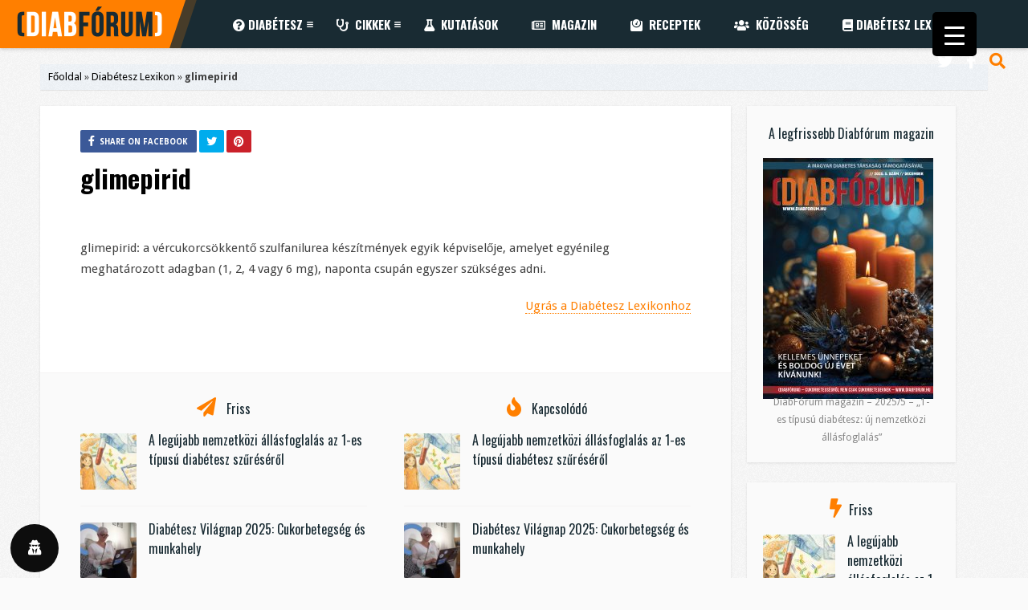

--- FILE ---
content_type: text/html; charset=UTF-8
request_url: https://diabforum.hu/cukorbeteg-lexikon/glimepirid/
body_size: 40934
content:
<!DOCTYPE HTML><html lang="hu" prefix="og: http://ogp.me/ns#"><head><link rel="preconnect" href="https://fonts.gstatic.com/" crossorigin /><script>WebFontConfig={google:{families:["Droid Sans:400,700","Oswald:400,700","Oswald:400,700:latin-ext","Open Sans:400,700i:latin-ext&display=swap"]}};if ( typeof WebFont === "object" && typeof WebFont.load === "function" ) { WebFont.load( WebFontConfig ); }</script><script data-optimized="1" src="https://diabforum.hu/wp-content/plugins/litespeed-cache/assets/js/webfontloader.min.js"></script> <meta http-equiv="Content-Type" content="text/html; charset=UTF-8" /><meta name='viewport' content='width=device-width, initial-scale=1, maximum-scale=1, user-scalable=no, minimal-ui' /> <script async src="https://www.googletagmanager.com/gtag/js?id=UA-33562775-7"></script> <script>window.dataLayer = window.dataLayer || [];
  function gtag(){dataLayer.push(arguments);}
  gtag('js', new Date());

  gtag('config', 'UA-33562775-7');</script>  <script>window.fbAsyncInit = function() {
    	FB.init({
      		appId      : '410410702390820',
      		xfbml      : true,
      		version    : 'v2.8'
    	});
    	FB.AppEvents.logPageView();
  	};

  	(function(d, s, id){
     	var js, fjs = d.getElementsByTagName(s)[0];
     	if (d.getElementById(id)) {return;}
     	js = d.createElement(s); js.id = id;
     	js.src = "//connect.facebook.net/hu_HU/sdk.js";
    	fjs.parentNode.insertBefore(js, fjs);
   	}(document, 'script', 'facebook-jssdk'));</script> <script>function doSaveRecipe() { var BO_HOST = 'https://www.bigoven.com'; var x = document.createElement('script'); var parentUrl = document.URL; x.type = 'text/javascript'; x.src = BO_HOST + '/assets/noexpire/js/getrecipe.js?' + (new Date().getTime() / 100000); document.getElementsByTagName('head')[0].appendChild(x); }</script><meta name='robots' content='index, follow, max-image-preview:large, max-snippet:-1, max-video-preview:-1' /><meta property="og:locale" content="hu_HU" /><meta property="og:type" content="article" /><meta property="og:title" content="glimepirid" /><meta property="og:description" content="glimepirid: a vércukorcsökkentő szulfanilurea készítmények egyik képviselője, amelyet egyénileg meghatározott adagban (1, 2, 4 vagy 6 mg), naponta csupán egyszer szükséges adni." /><meta property="og:url" content="https://diabforum.hu/cukorbeteg-lexikon/glimepirid/" /><meta property="og:site_name" content="DiabFórum - Magyarország legnagyobb diabétesz közössége" /><title>glimepirid - DiabFórum - Magyarország legnagyobb diabétesz közössége</title><link rel="canonical" href="https://diabforum.hu/cukorbeteg-lexikon/glimepirid/" /><meta property="og:locale" content="hu_HU" /><meta property="og:type" content="article" /><meta property="og:title" content="glimepirid" /><meta property="og:description" content="glimepirid: a v&eacute;rcukorcs&ouml;kkent&#337; szulfanilurea k&eacute;sz&iacute;tm&eacute;nyek egyik&nbsp;k&eacute;pvisel&#337;je, amelyet egy&eacute;nileg meghat&aacute;rozott adagban (1, 2, 4 vagy 6 mg), naponta csup&aacute;n egyszer sz&uuml;ks&eacute;ges adni." /><meta property="og:url" content="https://diabforum.hu/cukorbeteg-lexikon/glimepirid/" /><meta property="og:site_name" content="DiabFórum - Magyarország legnagyobb diabétesz közössége" /><meta property="article:publisher" content="https://www.facebook.com/diabforum.magazin/" /><meta property="og:image" content="https://diabforum.hu/wp-content/uploads/2018/04/diabforum_FB.png" /><meta property="og:image:width" content="526" /><meta property="og:image:height" content="296" /><meta property="og:image:type" content="image/png" /><meta name="twitter:card" content="summary_large_image" /><meta name="twitter:site" content="@DiabForum" /> <script type="application/ld+json" class="yoast-schema-graph">{"@context":"https://schema.org","@graph":[{"@type":"WebPage","@id":"https://diabforum.hu/cukorbeteg-lexikon/glimepirid/","url":"https://diabforum.hu/cukorbeteg-lexikon/glimepirid/","name":"glimepirid - DiabFórum - Magyarország legnagyobb diabétesz közössége","isPartOf":{"@id":"https://diabforum.hu/#website"},"datePublished":"2017-12-13T08:21:21+00:00","breadcrumb":{"@id":"https://diabforum.hu/cukorbeteg-lexikon/glimepirid/#breadcrumb"},"inLanguage":"hu","potentialAction":[{"@type":"ReadAction","target":["https://diabforum.hu/cukorbeteg-lexikon/glimepirid/"]}]},{"@type":"BreadcrumbList","@id":"https://diabforum.hu/cukorbeteg-lexikon/glimepirid/#breadcrumb","itemListElement":[{"@type":"ListItem","position":1,"name":"Főoldal","item":"https://diabforum.hu/"},{"@type":"ListItem","position":2,"name":"Diabétesz Lexikon","item":"https://diabforum.hu/cukorbeteg-lexikon/"},{"@type":"ListItem","position":3,"name":"glimepirid"}]},{"@type":"WebSite","@id":"https://diabforum.hu/#website","url":"https://diabforum.hu/","name":"DiabFórum - Magyarország legnagyobb diabétesz közössége","description":"Diabétesz Magazin - A legnagyobb oldalszámú ingyenes magyar Cukorbeteg Magazin","publisher":{"@id":"https://diabforum.hu/#organization"},"potentialAction":[{"@type":"SearchAction","target":{"@type":"EntryPoint","urlTemplate":"https://diabforum.hu/?s={search_term_string}"},"query-input":{"@type":"PropertyValueSpecification","valueRequired":true,"valueName":"search_term_string"}}],"inLanguage":"hu"},{"@type":"Organization","@id":"https://diabforum.hu/#organization","name":"Selfmed.pro Kft.","url":"https://diabforum.hu/","logo":{"@type":"ImageObject","inLanguage":"hu","@id":"https://diabforum.hu/#/schema/logo/image/","url":"https://diabforum.hu/wp-content/uploads/2017/11/logo.fw_.png","contentUrl":"https://diabforum.hu/wp-content/uploads/2017/11/logo.fw_.png","width":300,"height":70,"caption":"Selfmed.pro Kft."},"image":{"@id":"https://diabforum.hu/#/schema/logo/image/"},"sameAs":["https://www.facebook.com/diabforum.magazin/","https://x.com/DiabForum"]}]}</script> <link rel='dns-prefetch' href='//ajax.googleapis.com' /><link rel='dns-prefetch' href='//fonts.googleapis.com' /><link rel="alternate" type="application/rss+xml" title="DiabFórum - Magyarország legnagyobb diabétesz közössége &raquo; hírcsatorna" href="https://diabforum.hu/feed/" /><link rel="alternate" type="application/rss+xml" title="DiabFórum - Magyarország legnagyobb diabétesz közössége &raquo; hozzászólás hírcsatorna" href="https://diabforum.hu/comments/feed/" /><link rel="alternate" type="application/rss+xml" title="DiabFórum - Magyarország legnagyobb diabétesz közössége &raquo; glimepirid hozzászólás hírcsatorna" href="https://diabforum.hu/cukorbeteg-lexikon/glimepirid/feed/" /><link rel='stylesheet' id='wprm-public-css' href='https://diabforum.hu/wp-content/plugins/wp-recipe-maker/dist/public-modern.css' type='text/css' media='all' /><link rel='stylesheet' id='wp-block-library-css' href='https://diabforum.hu/wp-includes/css/dist/block-library/style.min.css' type='text/css' media='all' /><link rel='stylesheet' id='mailster-form-style-css' href='https://diabforum.hu/wp-content/plugins/mailster/build/form/style-index.css' type='text/css' media='all' /><style id='classic-theme-styles-inline-css' type='text/css'>/*! This file is auto-generated */
.wp-block-button__link{color:#fff;background-color:#32373c;border-radius:9999px;box-shadow:none;text-decoration:none;padding:calc(.667em + 2px) calc(1.333em + 2px);font-size:1.125em}.wp-block-file__button{background:#32373c;color:#fff;text-decoration:none}</style><style id='global-styles-inline-css' type='text/css'>body{--wp--preset--color--black: #000000;--wp--preset--color--cyan-bluish-gray: #abb8c3;--wp--preset--color--white: #ffffff;--wp--preset--color--pale-pink: #f78da7;--wp--preset--color--vivid-red: #cf2e2e;--wp--preset--color--luminous-vivid-orange: #ff6900;--wp--preset--color--luminous-vivid-amber: #fcb900;--wp--preset--color--light-green-cyan: #7bdcb5;--wp--preset--color--vivid-green-cyan: #00d084;--wp--preset--color--pale-cyan-blue: #8ed1fc;--wp--preset--color--vivid-cyan-blue: #0693e3;--wp--preset--color--vivid-purple: #9b51e0;--wp--preset--gradient--vivid-cyan-blue-to-vivid-purple: linear-gradient(135deg,rgba(6,147,227,1) 0%,rgb(155,81,224) 100%);--wp--preset--gradient--light-green-cyan-to-vivid-green-cyan: linear-gradient(135deg,rgb(122,220,180) 0%,rgb(0,208,130) 100%);--wp--preset--gradient--luminous-vivid-amber-to-luminous-vivid-orange: linear-gradient(135deg,rgba(252,185,0,1) 0%,rgba(255,105,0,1) 100%);--wp--preset--gradient--luminous-vivid-orange-to-vivid-red: linear-gradient(135deg,rgba(255,105,0,1) 0%,rgb(207,46,46) 100%);--wp--preset--gradient--very-light-gray-to-cyan-bluish-gray: linear-gradient(135deg,rgb(238,238,238) 0%,rgb(169,184,195) 100%);--wp--preset--gradient--cool-to-warm-spectrum: linear-gradient(135deg,rgb(74,234,220) 0%,rgb(151,120,209) 20%,rgb(207,42,186) 40%,rgb(238,44,130) 60%,rgb(251,105,98) 80%,rgb(254,248,76) 100%);--wp--preset--gradient--blush-light-purple: linear-gradient(135deg,rgb(255,206,236) 0%,rgb(152,150,240) 100%);--wp--preset--gradient--blush-bordeaux: linear-gradient(135deg,rgb(254,205,165) 0%,rgb(254,45,45) 50%,rgb(107,0,62) 100%);--wp--preset--gradient--luminous-dusk: linear-gradient(135deg,rgb(255,203,112) 0%,rgb(199,81,192) 50%,rgb(65,88,208) 100%);--wp--preset--gradient--pale-ocean: linear-gradient(135deg,rgb(255,245,203) 0%,rgb(182,227,212) 50%,rgb(51,167,181) 100%);--wp--preset--gradient--electric-grass: linear-gradient(135deg,rgb(202,248,128) 0%,rgb(113,206,126) 100%);--wp--preset--gradient--midnight: linear-gradient(135deg,rgb(2,3,129) 0%,rgb(40,116,252) 100%);--wp--preset--font-size--small: 13px;--wp--preset--font-size--medium: 20px;--wp--preset--font-size--large: 36px;--wp--preset--font-size--x-large: 42px;--wp--preset--spacing--20: 0.44rem;--wp--preset--spacing--30: 0.67rem;--wp--preset--spacing--40: 1rem;--wp--preset--spacing--50: 1.5rem;--wp--preset--spacing--60: 2.25rem;--wp--preset--spacing--70: 3.38rem;--wp--preset--spacing--80: 5.06rem;--wp--preset--shadow--natural: 6px 6px 9px rgba(0, 0, 0, 0.2);--wp--preset--shadow--deep: 12px 12px 50px rgba(0, 0, 0, 0.4);--wp--preset--shadow--sharp: 6px 6px 0px rgba(0, 0, 0, 0.2);--wp--preset--shadow--outlined: 6px 6px 0px -3px rgba(255, 255, 255, 1), 6px 6px rgba(0, 0, 0, 1);--wp--preset--shadow--crisp: 6px 6px 0px rgba(0, 0, 0, 1);}:where(.is-layout-flex){gap: 0.5em;}:where(.is-layout-grid){gap: 0.5em;}body .is-layout-flex{display: flex;}body .is-layout-flex{flex-wrap: wrap;align-items: center;}body .is-layout-flex > *{margin: 0;}body .is-layout-grid{display: grid;}body .is-layout-grid > *{margin: 0;}:where(.wp-block-columns.is-layout-flex){gap: 2em;}:where(.wp-block-columns.is-layout-grid){gap: 2em;}:where(.wp-block-post-template.is-layout-flex){gap: 1.25em;}:where(.wp-block-post-template.is-layout-grid){gap: 1.25em;}.has-black-color{color: var(--wp--preset--color--black) !important;}.has-cyan-bluish-gray-color{color: var(--wp--preset--color--cyan-bluish-gray) !important;}.has-white-color{color: var(--wp--preset--color--white) !important;}.has-pale-pink-color{color: var(--wp--preset--color--pale-pink) !important;}.has-vivid-red-color{color: var(--wp--preset--color--vivid-red) !important;}.has-luminous-vivid-orange-color{color: var(--wp--preset--color--luminous-vivid-orange) !important;}.has-luminous-vivid-amber-color{color: var(--wp--preset--color--luminous-vivid-amber) !important;}.has-light-green-cyan-color{color: var(--wp--preset--color--light-green-cyan) !important;}.has-vivid-green-cyan-color{color: var(--wp--preset--color--vivid-green-cyan) !important;}.has-pale-cyan-blue-color{color: var(--wp--preset--color--pale-cyan-blue) !important;}.has-vivid-cyan-blue-color{color: var(--wp--preset--color--vivid-cyan-blue) !important;}.has-vivid-purple-color{color: var(--wp--preset--color--vivid-purple) !important;}.has-black-background-color{background-color: var(--wp--preset--color--black) !important;}.has-cyan-bluish-gray-background-color{background-color: var(--wp--preset--color--cyan-bluish-gray) !important;}.has-white-background-color{background-color: var(--wp--preset--color--white) !important;}.has-pale-pink-background-color{background-color: var(--wp--preset--color--pale-pink) !important;}.has-vivid-red-background-color{background-color: var(--wp--preset--color--vivid-red) !important;}.has-luminous-vivid-orange-background-color{background-color: var(--wp--preset--color--luminous-vivid-orange) !important;}.has-luminous-vivid-amber-background-color{background-color: var(--wp--preset--color--luminous-vivid-amber) !important;}.has-light-green-cyan-background-color{background-color: var(--wp--preset--color--light-green-cyan) !important;}.has-vivid-green-cyan-background-color{background-color: var(--wp--preset--color--vivid-green-cyan) !important;}.has-pale-cyan-blue-background-color{background-color: var(--wp--preset--color--pale-cyan-blue) !important;}.has-vivid-cyan-blue-background-color{background-color: var(--wp--preset--color--vivid-cyan-blue) !important;}.has-vivid-purple-background-color{background-color: var(--wp--preset--color--vivid-purple) !important;}.has-black-border-color{border-color: var(--wp--preset--color--black) !important;}.has-cyan-bluish-gray-border-color{border-color: var(--wp--preset--color--cyan-bluish-gray) !important;}.has-white-border-color{border-color: var(--wp--preset--color--white) !important;}.has-pale-pink-border-color{border-color: var(--wp--preset--color--pale-pink) !important;}.has-vivid-red-border-color{border-color: var(--wp--preset--color--vivid-red) !important;}.has-luminous-vivid-orange-border-color{border-color: var(--wp--preset--color--luminous-vivid-orange) !important;}.has-luminous-vivid-amber-border-color{border-color: var(--wp--preset--color--luminous-vivid-amber) !important;}.has-light-green-cyan-border-color{border-color: var(--wp--preset--color--light-green-cyan) !important;}.has-vivid-green-cyan-border-color{border-color: var(--wp--preset--color--vivid-green-cyan) !important;}.has-pale-cyan-blue-border-color{border-color: var(--wp--preset--color--pale-cyan-blue) !important;}.has-vivid-cyan-blue-border-color{border-color: var(--wp--preset--color--vivid-cyan-blue) !important;}.has-vivid-purple-border-color{border-color: var(--wp--preset--color--vivid-purple) !important;}.has-vivid-cyan-blue-to-vivid-purple-gradient-background{background: var(--wp--preset--gradient--vivid-cyan-blue-to-vivid-purple) !important;}.has-light-green-cyan-to-vivid-green-cyan-gradient-background{background: var(--wp--preset--gradient--light-green-cyan-to-vivid-green-cyan) !important;}.has-luminous-vivid-amber-to-luminous-vivid-orange-gradient-background{background: var(--wp--preset--gradient--luminous-vivid-amber-to-luminous-vivid-orange) !important;}.has-luminous-vivid-orange-to-vivid-red-gradient-background{background: var(--wp--preset--gradient--luminous-vivid-orange-to-vivid-red) !important;}.has-very-light-gray-to-cyan-bluish-gray-gradient-background{background: var(--wp--preset--gradient--very-light-gray-to-cyan-bluish-gray) !important;}.has-cool-to-warm-spectrum-gradient-background{background: var(--wp--preset--gradient--cool-to-warm-spectrum) !important;}.has-blush-light-purple-gradient-background{background: var(--wp--preset--gradient--blush-light-purple) !important;}.has-blush-bordeaux-gradient-background{background: var(--wp--preset--gradient--blush-bordeaux) !important;}.has-luminous-dusk-gradient-background{background: var(--wp--preset--gradient--luminous-dusk) !important;}.has-pale-ocean-gradient-background{background: var(--wp--preset--gradient--pale-ocean) !important;}.has-electric-grass-gradient-background{background: var(--wp--preset--gradient--electric-grass) !important;}.has-midnight-gradient-background{background: var(--wp--preset--gradient--midnight) !important;}.has-small-font-size{font-size: var(--wp--preset--font-size--small) !important;}.has-medium-font-size{font-size: var(--wp--preset--font-size--medium) !important;}.has-large-font-size{font-size: var(--wp--preset--font-size--large) !important;}.has-x-large-font-size{font-size: var(--wp--preset--font-size--x-large) !important;}
.wp-block-navigation a:where(:not(.wp-element-button)){color: inherit;}
:where(.wp-block-post-template.is-layout-flex){gap: 1.25em;}:where(.wp-block-post-template.is-layout-grid){gap: 1.25em;}
:where(.wp-block-columns.is-layout-flex){gap: 2em;}:where(.wp-block-columns.is-layout-grid){gap: 2em;}
.wp-block-pullquote{font-size: 1.5em;line-height: 1.6;}</style><link rel='stylesheet' id='ap-fileuploader-animation-css' href='https://diabforum.hu/wp-content/plugins/accesspress-anonymous-post-pro/css/loading-animation.css' type='text/css' media='all' /><link rel='stylesheet' id='ap-fileuploader-css' href='https://diabforum.hu/wp-content/plugins/accesspress-anonymous-post-pro/css/fileuploader.css' type='text/css' media='all' /><link rel='stylesheet' id='ap-jquery-ui-style-css' href='//ajax.googleapis.com/ajax/libs/jqueryui/1.8.2/themes/smoothness/jquery-ui.css' type='text/css' media='all' /><link rel='stylesheet' id='ap-tagit-styles-css' href='https://diabforum.hu/wp-content/plugins/accesspress-anonymous-post-pro/css/jquery.tagit.css' type='text/css' media='all' /><link rel='stylesheet' id='ap-tagit-ui-styles-css' href='https://diabforum.hu/wp-content/plugins/accesspress-anonymous-post-pro/css/tagit.ui-zendesk.css' type='text/css' media='all' /><link rel='stylesheet' id='ap-front-styles-css' href='https://diabforum.hu/wp-content/plugins/accesspress-anonymous-post-pro/css/frontend-style.css' type='text/css' media='all' /><link rel='stylesheet' id='ap-lightbox-css-css' href='https://diabforum.hu/wp-content/plugins/accesspress-anonymous-post-pro/lightbox/css/lightbox.css' type='text/css' media='all' /><link rel='stylesheet' id='anthemes_shortcode_styles-css' href='https://diabforum.hu/wp-content/plugins/anthemes-shortcodes/includes/css/anthemes-shortcodes.css' type='text/css' media='all' /><link rel='stylesheet' id='cooked-essentials-css' href='https://diabforum.hu/wp-content/plugins/cooked/assets/admin/css/essentials.min.css' type='text/css' media='all' /><link rel='stylesheet' id='cooked-icons-css' href='https://diabforum.hu/wp-content/plugins/cooked/assets/css/icons.min.css' type='text/css' media='all' /><link rel='stylesheet' id='cooked-styling-css' href='https://diabforum.hu/wp-content/plugins/cooked/assets/css/style.min.css' type='text/css' media='all' /><style id='cooked-styling-inline-css' type='text/css'>/* Main Color */.cooked-button,.cooked-fsm .cooked-fsm-top,.cooked-fsm .cooked-fsm-mobile-nav,.cooked-fsm .cooked-fsm-mobile-nav a.cooked-active,.cooked-browse-search-button,.cooked-icon-loading,.cooked-progress span,.cooked-recipe-search .cooked-taxonomy-selected,.cooked-recipe-card-modern:hover .cooked-recipe-card-sep,.cooked-recipe-card-modern-centered:hover .cooked-recipe-card-sep { background:#16a780; }.cooked-timer-obj,.cooked-fsm a { color:#16a780; }/* Main Color Darker */.cooked-button:hover,.cooked-recipe-search .cooked-taxonomy-selected:hover,.cooked-browse-search-button:hover { background:#1b9371; }
@media screen and ( max-width: 1000px ) {#cooked-timers-wrap { width:90%; margin:0 -45% 0 0; }.cooked-recipe-grid,.cooked-recipe-term-grid { margin:3% -1.5%; width: 103%; }.cooked-term-block.cooked-col-25,.cooked-recipe-grid.cooked-columns-3 .cooked-recipe,.cooked-recipe-grid.cooked-columns-4 .cooked-recipe,.cooked-recipe-grid.cooked-columns-5 .cooked-recipe,.cooked-recipe-grid.cooked-columns-6 .cooked-recipe { width: 47%; margin: 0 1.5% 3%; padding: 0; }}@media screen and ( max-width: 750px ) {.cooked-recipe-grid,.cooked-recipe-term-grid { margin:5% -2.5%; width:105%; }.cooked-term-block.cooked-col-25,.cooked-recipe-grid.cooked-columns-2 .cooked-recipe,.cooked-recipe-grid.cooked-columns-3 .cooked-recipe,.cooked-recipe-grid.cooked-columns-4 .cooked-recipe,.cooked-recipe-grid.cooked-columns-5 .cooked-recipe,.cooked-recipe-grid.cooked-columns-6 .cooked-recipe.cooked-recipe-grid .cooked-recipe { width:95%; margin:0 2.5% 5%; padding:0; }.cooked-recipe-info .cooked-left, .cooked-recipe-info .cooked-right { float:none; display:block; text-align:center; }.cooked-recipe-info > section.cooked-right > span, .cooked-recipe-info > section.cooked-left > span { margin:0.5rem 1rem 1rem; }.cooked-recipe-info > section.cooked-left > span:last-child, .cooked-recipe-info > span:last-child { margin-right:1rem; }.cooked-recipe-info > section.cooked-right > span:first-child { margin-left:1rem; }.cooked-recipe-search .cooked-fields-wrap { padding:0; display:block; }.cooked-recipe-search .cooked-fields-wrap > .cooked-browse-search { width:100%; max-width:100%; border-right:1px solid rgba(0,0,0,.15); margin:2% 0; }.cooked-recipe-search .cooked-fields-wrap.cooked-1-search-fields .cooked-browse-select-block { width:100%; left:0; }.cooked-recipe-search .cooked-fields-wrap > .cooked-field-wrap-select { display:block; width:100%; }.cooked-recipe-search .cooked-sortby-wrap { display:block; position:relative; width:68%; right:auto; top:auto; float:left; margin:0; }.cooked-recipe-search .cooked-sortby-wrap > select { position:absolute; width:100%; border:1px solid rgba(0,0,0,.15); }.cooked-recipe-search .cooked-browse-search-button { width:30%; right:auto; position:relative; display:block; float:right; }.cooked-recipe-search .cooked-browse-select-block { top:3rem; left:-1px; width:calc( 100% + 2px ) !important; border-radius:0 0 10px 10px; max-height:16rem; overflow:auto; transform:translate3d(0,-1px,0); }.cooked-recipe-search .cooked-fields-wrap.cooked-1-search-fields .cooked-browse-select-block { width:100%; padding:1.5rem; }.cooked-recipe-search .cooked-fields-wrap.cooked-2-search-fields .cooked-browse-select-block { width:100%; padding:1.5rem; }.cooked-recipe-search .cooked-fields-wrap.cooked-3-search-fields .cooked-browse-select-block { width:100%; padding:1.5rem; }.cooked-recipe-search .cooked-fields-wrap.cooked-4-search-fields .cooked-browse-select-block { width:100%; padding:1.5rem; }.cooked-recipe-search .cooked-browse-select-block { flex-wrap:wrap; max-height:20rem; }.cooked-recipe-search .cooked-browse-select-block .cooked-tax-column { width:100%; min-width:100%; padding:0 0 1.5rem; }.cooked-recipe-search .cooked-browse-select-block .cooked-tax-column > div { max-height:none; }.cooked-recipe-search .cooked-browse-select-block .cooked-tax-column:last-child { padding:0; }.cooked-recipe-search .cooked-fields-wrap.cooked-1-search-fields .cooked-browse-select-block .cooked-tax-column { width:100%; }.cooked-recipe-search .cooked-fields-wrap.cooked-2-search-fields .cooked-browse-select-block .cooked-tax-column { width:100%; }.cooked-recipe-search .cooked-fields-wrap.cooked-3-search-fields .cooked-browse-select-block .cooked-tax-column { width:100%; }.cooked-recipe-search .cooked-fields-wrap.cooked-4-search-fields .cooked-browse-select-block .cooked-tax-column { width:100%; }#cooked-timers-wrap { width:20rem; right:50%; margin:0 -10rem 0 0; transform:translate3d(0,11.2em,0); }#cooked-timers-wrap.cooked-multiples { margin:0; right:0; border-radius:10px 0 0 0; width:20rem; }#cooked-timers-wrap .cooked-timer-block { padding-left:3.25rem; }#cooked-timers-wrap .cooked-timer-block.cooked-visible { padding-top:1rem; line-height:1.5rem; padding-left:3.25rem; }#cooked-timers-wrap .cooked-timer-block .cooked-timer-step { font-size:0.9rem; }#cooked-timers-wrap .cooked-timer-block .cooked-timer-desc { font-size:1rem; padding:0; }#cooked-timers-wrap .cooked-timer-block .cooked-timer-obj { top:auto; right:auto; width:auto; font-size:1.5rem; line-height:2rem; }#cooked-timers-wrap .cooked-timer-block .cooked-timer-obj > i.cooked-icon { font-size:1.5rem; width:1.3rem; margin-right:0.5rem; }#cooked-timers-wrap .cooked-timer-block i.cooked-icon-times { line-height:1rem; font-size:1rem; top:1.4rem; left:1.2rem; }body.cooked-fsm-active #cooked-timers-wrap { bottom:0; }/* "Slide up" on mobile */.cooked-fsm { opacity:1; transform:scale(1); top:120%; }.cooked-fsm.cooked-active { top:0; }.cooked-fsm .cooked-fsm-mobile-nav { display:block; }.cooked-fsm .cooked-fsm-ingredients,.cooked-fsm .cooked-fsm-directions { padding:9rem 2rem 1rem; width:100%; display:none; left:0; background:#fff; }.cooked-fsm .cooked-fsm-ingredients.cooked-active,.cooked-fsm .cooked-fsm-directions.cooked-active { display:block; }.cooked-fsm {-webkit-transition: all 350ms cubic-bezier(0.420, 0.000, 0.150, 1.000);-moz-transition: all 350ms cubic-bezier(0.420, 0.000, 0.150, 1.000);-o-transition: all 350ms cubic-bezier(0.420, 0.000, 0.150, 1.000);transition: all 350ms cubic-bezier(0.420, 0.000, 0.150, 1.000);}}@media screen and ( max-width: 520px ) {.cooked-fsm .cooked-fsm-directions p { font-size:1rem; }.cooked-fsm .cooked-recipe-directions .cooked-heading { font-size:1.25rem; }#cooked-timers-wrap { width:100%; right:0; margin:0; border-radius:0; }.cooked-recipe-search .cooked-fields-wrap > .cooked-browse-search { margin:3% 0; }.cooked-recipe-search .cooked-sortby-wrap { width:67%; }}</style><link rel='stylesheet' id='document-gallery-css' href='https://diabforum.hu/wp-content/plugins/document-gallery/assets/css/style.min.css' type='text/css' media='all' /><style id='responsive-menu-inline-css' type='text/css'>/** This file is major component of this plugin so please don't try to edit here. */
#rmp_menu_trigger-5899 {
  width: 55px;
  height: 55px;
  position: fixed;
  top: 15px;
  border-radius: 5px;
  display: none;
  text-decoration: none;
  right: 5%;
  background: #000;
  transition: transform 0.5s, background-color 0.5s;
}
#rmp_menu_trigger-5899:hover, #rmp_menu_trigger-5899:focus {
  background: #000;
  text-decoration: unset;
}
#rmp_menu_trigger-5899.is-active {
  background: #000;
}
#rmp_menu_trigger-5899 .rmp-trigger-box {
  width: 25px;
  color: #fff;
}
#rmp_menu_trigger-5899 .rmp-trigger-icon-active, #rmp_menu_trigger-5899 .rmp-trigger-text-open {
  display: none;
}
#rmp_menu_trigger-5899.is-active .rmp-trigger-icon-active, #rmp_menu_trigger-5899.is-active .rmp-trigger-text-open {
  display: inline;
}
#rmp_menu_trigger-5899.is-active .rmp-trigger-icon-inactive, #rmp_menu_trigger-5899.is-active .rmp-trigger-text {
  display: none;
}
#rmp_menu_trigger-5899 .rmp-trigger-label {
  color: #fff;
  pointer-events: none;
  line-height: 13px;
  font-family: inherit;
  font-size: 14px;
  display: inline;
  text-transform: inherit;
}
#rmp_menu_trigger-5899 .rmp-trigger-label.rmp-trigger-label-top {
  display: block;
  margin-bottom: 12px;
}
#rmp_menu_trigger-5899 .rmp-trigger-label.rmp-trigger-label-bottom {
  display: block;
  margin-top: 12px;
}
#rmp_menu_trigger-5899 .responsive-menu-pro-inner {
  display: block;
}
#rmp_menu_trigger-5899 .responsive-menu-pro-inner, #rmp_menu_trigger-5899 .responsive-menu-pro-inner::before, #rmp_menu_trigger-5899 .responsive-menu-pro-inner::after {
  width: 25px;
  height: 3px;
  background-color: #fff;
  border-radius: 4px;
  position: absolute;
}
#rmp_menu_trigger-5899.is-active .responsive-menu-pro-inner, #rmp_menu_trigger-5899.is-active .responsive-menu-pro-inner::before, #rmp_menu_trigger-5899.is-active .responsive-menu-pro-inner::after {
  background-color: #fff;
}
#rmp_menu_trigger-5899:hover .responsive-menu-pro-inner, #rmp_menu_trigger-5899:hover .responsive-menu-pro-inner::before, #rmp_menu_trigger-5899:hover .responsive-menu-pro-inner::after {
  background-color: #fff;
}
#rmp_menu_trigger-5899 .responsive-menu-pro-inner::before {
  top: 10px;
}
#rmp_menu_trigger-5899 .responsive-menu-pro-inner::after {
  bottom: 10px;
}
#rmp_menu_trigger-5899.is-active .responsive-menu-pro-inner::after {
  bottom: 0;
}
/* Hamburger menu styling */
@media screen and (max-width: 8000px) {
  /** Menu Title Style */
  /** Menu Additional Content Style */
  #rmp_menu_trigger-5899 {
    display: block;
  }
  #rmp-container-5899 {
    position: fixed;
    top: 0;
    margin: 0;
    transition: transform 0.5s;
    overflow: auto;
    display: block;
    width: 75%;
    background-color: #212121;
    background-image: url("");
    height: 100%;
    left: 0;
    padding-top: 0px;
    padding-left: 0px;
    padding-bottom: 0px;
    padding-right: 0px;
  }
  #rmp-menu-wrap-5899 {
    padding-top: 0px;
    padding-left: 0px;
    padding-bottom: 0px;
    padding-right: 0px;
    background-color: #212121;
  }
  #rmp-menu-wrap-5899 .rmp-menu, #rmp-menu-wrap-5899 .rmp-submenu {
    width: 100%;
    box-sizing: border-box;
    margin: 0;
    padding: 0;
  }
  #rmp-menu-wrap-5899 .rmp-submenu-depth-1 .rmp-menu-item-link {
    padding-left: 10%;
  }
  #rmp-menu-wrap-5899 .rmp-submenu-depth-2 .rmp-menu-item-link {
    padding-left: 15%;
  }
  #rmp-menu-wrap-5899 .rmp-submenu-depth-3 .rmp-menu-item-link {
    padding-left: 20%;
  }
  #rmp-menu-wrap-5899 .rmp-submenu-depth-4 .rmp-menu-item-link {
    padding-left: 25%;
  }
  #rmp-menu-wrap-5899 .rmp-submenu.rmp-submenu-open {
    display: block;
  }
  #rmp-menu-wrap-5899 .rmp-menu-item {
    width: 100%;
    list-style: none;
    margin: 0;
  }
  #rmp-menu-wrap-5899 .rmp-menu-item-link {
    height: 40px;
    line-height: 40px;
    font-size: 13px;
    border-bottom: 1px solid #212121;
    font-family: inherit;
    color: #fff;
    text-align: left;
    background-color: #212121;
    font-weight: normal;
    letter-spacing: 0px;
    display: block;
    box-sizing: border-box;
    width: 100%;
    text-decoration: none;
    position: relative;
    overflow: hidden;
    transition: background-color 0.5s, border-color 0.5s, 0.5s;
    padding: 0 5%;
    padding-right: 50px;
  }
  #rmp-menu-wrap-5899 .rmp-menu-item-link:after, #rmp-menu-wrap-5899 .rmp-menu-item-link:before {
    display: none;
  }
  #rmp-menu-wrap-5899 .rmp-menu-item-link:hover, #rmp-menu-wrap-5899 .rmp-menu-item-link:focus {
    color: #fff;
    border-color: #212121;
    background-color: #3f3f3f;
  }
  #rmp-menu-wrap-5899 .rmp-menu-item-link:focus {
    outline: none;
    border-color: unset;
    box-shadow: unset;
  }
  #rmp-menu-wrap-5899 .rmp-menu-item-link .rmp-font-icon {
    height: 40px;
    line-height: 40px;
    margin-right: 10px;
    font-size: 13px;
  }
  #rmp-menu-wrap-5899 .rmp-menu-current-item .rmp-menu-item-link {
    color: #fff;
    border-color: #212121;
    background-color: #212121;
  }
  #rmp-menu-wrap-5899 .rmp-menu-current-item .rmp-menu-item-link:hover, #rmp-menu-wrap-5899 .rmp-menu-current-item .rmp-menu-item-link:focus {
    color: #fff;
    border-color: #3f3f3f;
    background-color: #3f3f3f;
  }
  #rmp-menu-wrap-5899 .rmp-menu-subarrow {
    position: absolute;
    top: 0;
    bottom: 0;
    text-align: center;
    overflow: hidden;
    background-size: cover;
    overflow: hidden;
    right: 0;
    border-left-style: solid;
    border-left-color: #212121;
    border-left-width: 1px;
    height: 40px;
    width: 40px;
    color: #fff;
    background-color: #212121;
  }
  #rmp-menu-wrap-5899 .rmp-menu-subarrow:hover {
    color: #fff;
    border-color: #3f3f3f;
    background-color: #3f3f3f;
  }
  #rmp-menu-wrap-5899 .rmp-menu-subarrow .rmp-font-icon {
    margin-right: unset;
  }
  #rmp-menu-wrap-5899 .rmp-menu-subarrow * {
    vertical-align: middle;
    line-height: 40px;
  }
  #rmp-menu-wrap-5899 .rmp-menu-subarrow-active {
    display: block;
    background-size: cover;
    color: #fff;
    border-color: #212121;
    background-color: #212121;
  }
  #rmp-menu-wrap-5899 .rmp-menu-subarrow-active:hover {
    color: #fff;
    border-color: #3f3f3f;
    background-color: #3f3f3f;
  }
  #rmp-menu-wrap-5899 .rmp-submenu {
    display: none;
  }
  #rmp-menu-wrap-5899 .rmp-submenu .rmp-menu-item-link {
    height: 40px;
    line-height: 40px;
    letter-spacing: 0px;
    font-size: 13px;
    border-bottom: 1px solid #212121;
    font-family: inherit;
    font-weight: normal;
    color: #fff;
    text-align: left;
    background-color: #212121;
  }
  #rmp-menu-wrap-5899 .rmp-submenu .rmp-menu-item-link:hover, #rmp-menu-wrap-5899 .rmp-submenu .rmp-menu-item-link:focus {
    color: #fff;
    border-color: #212121;
    background-color: #3f3f3f;
  }
  #rmp-menu-wrap-5899 .rmp-submenu .rmp-menu-current-item .rmp-menu-item-link {
    color: #fff;
    border-color: #212121;
    background-color: #212121;
  }
  #rmp-menu-wrap-5899 .rmp-submenu .rmp-menu-current-item .rmp-menu-item-link:hover, #rmp-menu-wrap-5899 .rmp-submenu .rmp-menu-current-item .rmp-menu-item-link:focus {
    color: #fff;
    border-color: #3f3f3f;
    background-color: #3f3f3f;
  }
  #rmp-menu-wrap-5899 .rmp-submenu .rmp-menu-subarrow {
    right: 0;
    border-right: unset;
    border-left-style: solid;
    border-left-color: #212121;
    border-left-width: 1px;
    height: 40px;
    line-height: 40px;
    width: 40px;
    color: #fff;
    background-color: #212121;
  }
  #rmp-menu-wrap-5899 .rmp-submenu .rmp-menu-subarrow:hover {
    color: #fff;
    border-color: #3f3f3f;
    background-color: #3f3f3f;
  }
  #rmp-menu-wrap-5899 .rmp-submenu .rmp-menu-subarrow-active {
    color: #fff;
    border-color: #212121;
    background-color: #212121;
  }
  #rmp-menu-wrap-5899 .rmp-submenu .rmp-menu-subarrow-active:hover {
    color: #fff;
    border-color: #3f3f3f;
    background-color: #3f3f3f;
  }
  #rmp-menu-wrap-5899 .rmp-menu-item-description {
    margin: 0;
    padding: 5px 5%;
    opacity: 0.8;
    color: #fff;
  }
  #rmp-search-box-5899 {
    display: block;
    padding-top: 0px;
    padding-left: 5%;
    padding-bottom: 0px;
    padding-right: 5%;
  }
  #rmp-search-box-5899 .rmp-search-form {
    margin: 0;
  }
  #rmp-search-box-5899 .rmp-search-box {
    background: #fff;
    border: 1px solid #dadada;
    color: #333;
    width: 100%;
    padding: 0 5%;
    border-radius: 30px;
    height: 45px;
    -webkit-appearance: none;
  }
  #rmp-search-box-5899 .rmp-search-box::placeholder {
    color: #C7C7CD;
  }
  #rmp-search-box-5899 .rmp-search-box:focus {
    background-color: #fff;
    outline: 2px solid #dadada;
    color: #333;
  }
  #rmp-menu-title-5899 {
    background-color: #212121;
    color: #fff;
    text-align: left;
    font-size: 13px;
    padding-top: 10%;
    padding-left: 5%;
    padding-bottom: 0%;
    padding-right: 5%;
    font-weight: 400;
    transition: background-color 0.5s, border-color 0.5s, color 0.5s;
  }
  #rmp-menu-title-5899:hover {
    background-color: #212121;
    color: #fff;
  }
  #rmp-menu-title-5899 > .rmp-menu-title-link {
    color: #fff;
    width: 100%;
    background-color: unset;
    text-decoration: none;
  }
  #rmp-menu-title-5899 > .rmp-menu-title-link:hover {
    color: #fff;
  }
  #rmp-menu-title-5899 .rmp-font-icon {
    font-size: 13px;
  }
  #rmp-menu-additional-content-5899 {
    padding-top: 0px;
    padding-left: 5%;
    padding-bottom: 0px;
    padding-right: 5%;
    color: #fff;
    text-align: center;
    font-size: 16px;
  }
}
/**
This file contents common styling of menus.
*/
.rmp-container {
  display: none;
  visibility: visible;
  padding: 0px 0px 0px 0px;
  z-index: 99998;
  transition: all 0.3s;
  /** Scrolling bar in menu setting box **/
}
.rmp-container.rmp-fade-top, .rmp-container.rmp-fade-left, .rmp-container.rmp-fade-right, .rmp-container.rmp-fade-bottom {
  display: none;
}
.rmp-container.rmp-slide-left, .rmp-container.rmp-push-left {
  transform: translateX(-100%);
  -ms-transform: translateX(-100%);
  -webkit-transform: translateX(-100%);
  -moz-transform: translateX(-100%);
}
.rmp-container.rmp-slide-left.rmp-menu-open, .rmp-container.rmp-push-left.rmp-menu-open {
  transform: translateX(0);
  -ms-transform: translateX(0);
  -webkit-transform: translateX(0);
  -moz-transform: translateX(0);
}
.rmp-container.rmp-slide-right, .rmp-container.rmp-push-right {
  transform: translateX(100%);
  -ms-transform: translateX(100%);
  -webkit-transform: translateX(100%);
  -moz-transform: translateX(100%);
}
.rmp-container.rmp-slide-right.rmp-menu-open, .rmp-container.rmp-push-right.rmp-menu-open {
  transform: translateX(0);
  -ms-transform: translateX(0);
  -webkit-transform: translateX(0);
  -moz-transform: translateX(0);
}
.rmp-container.rmp-slide-top, .rmp-container.rmp-push-top {
  transform: translateY(-100%);
  -ms-transform: translateY(-100%);
  -webkit-transform: translateY(-100%);
  -moz-transform: translateY(-100%);
}
.rmp-container.rmp-slide-top.rmp-menu-open, .rmp-container.rmp-push-top.rmp-menu-open {
  transform: translateY(0);
  -ms-transform: translateY(0);
  -webkit-transform: translateY(0);
  -moz-transform: translateY(0);
}
.rmp-container.rmp-slide-bottom, .rmp-container.rmp-push-bottom {
  transform: translateY(100%);
  -ms-transform: translateY(100%);
  -webkit-transform: translateY(100%);
  -moz-transform: translateY(100%);
}
.rmp-container.rmp-slide-bottom.rmp-menu-open, .rmp-container.rmp-push-bottom.rmp-menu-open {
  transform: translateX(0);
  -ms-transform: translateX(0);
  -webkit-transform: translateX(0);
  -moz-transform: translateX(0);
}
.rmp-container::-webkit-scrollbar {
  width: 0px;
}
.rmp-container ::-webkit-scrollbar-track {
  box-shadow: inset 0 0 5px transparent;
}
.rmp-container ::-webkit-scrollbar-thumb {
  background: transparent;
}
.rmp-container ::-webkit-scrollbar-thumb:hover {
  background: transparent;
}
.rmp-container .rmp-menu-wrap .rmp-menu {
  transition: none;
  border-radius: 0;
  box-shadow: none;
  background: none;
  border: 0;
  bottom: auto;
  box-sizing: border-box;
  clip: auto;
  color: #666;
  display: block;
  float: none;
  font-family: inherit;
  font-size: 14px;
  height: auto;
  left: auto;
  line-height: 1.7;
  list-style-type: none;
  margin: 0;
  min-height: auto;
  max-height: none;
  opacity: 1;
  outline: none;
  overflow: visible;
  padding: 0;
  position: relative;
  pointer-events: auto;
  right: auto;
  text-align: left;
  text-decoration: none;
  text-indent: 0;
  text-transform: none;
  transform: none;
  top: auto;
  visibility: inherit;
  width: auto;
  word-wrap: break-word;
  white-space: normal;
}
.rmp-container .rmp-menu-additional-content {
  display: block;
  word-break: break-word;
}
.rmp-container .rmp-menu-title {
  display: flex;
  flex-direction: column;
}
.rmp-container .rmp-menu-title .rmp-menu-title-image {
  max-width: 100%;
  margin-bottom: 15px;
  display: block;
  margin: auto;
  margin-bottom: 15px;
}
button.rmp_menu_trigger {
  z-index: 999999;
  overflow: hidden;
  outline: none;
  border: 0;
  display: none;
  margin: 0;
  transition: transform 0.5s, background-color 0.5s;
  padding: 0;
}
button.rmp_menu_trigger .responsive-menu-pro-inner::before, button.rmp_menu_trigger .responsive-menu-pro-inner::after {
  content: "";
  display: block;
}
button.rmp_menu_trigger .responsive-menu-pro-inner::before {
  top: 10px;
}
button.rmp_menu_trigger .responsive-menu-pro-inner::after {
  bottom: 10px;
}
button.rmp_menu_trigger .rmp-trigger-box {
  width: 40px;
  display: inline-block;
  position: relative;
  pointer-events: none;
  vertical-align: super;
}
/*  Menu Trigger Boring Animation */
.rmp-menu-trigger-boring .responsive-menu-pro-inner {
  transition-property: none;
}
.rmp-menu-trigger-boring .responsive-menu-pro-inner::after, .rmp-menu-trigger-boring .responsive-menu-pro-inner::before {
  transition-property: none;
}
.rmp-menu-trigger-boring.is-active .responsive-menu-pro-inner {
  transform: rotate(45deg);
}
.rmp-menu-trigger-boring.is-active .responsive-menu-pro-inner:before {
  top: 0;
  opacity: 0;
}
.rmp-menu-trigger-boring.is-active .responsive-menu-pro-inner:after {
  bottom: 0;
  transform: rotate(-90deg);
}</style><link rel='stylesheet' id='dashicons-css' href='https://diabforum.hu/wp-includes/css/dashicons.min.css' type='text/css' media='all' /><link rel='stylesheet' id='thumbs_rating_styles-css' href='https://diabforum.hu/wp-content/plugins/thumbs-rating/css/style.css' type='text/css' media='all' /><link rel='stylesheet' id='wordpress-gdpr-css' href='https://diabforum.hu/wp-content/plugins/wordpress-gdpr/public/css/wordpress-gdpr-public.css' type='text/css' media='all' /><link rel='stylesheet' id='font-awesome-v4shim-css' href='https://diabforum.hu/wp-content/plugins/types/vendor/toolset/toolset-common/res/lib/font-awesome/css/v4-shims.css' type='text/css' media='screen' /><link rel='stylesheet' id='font-awesome-css' href='https://diabforum.hu/wp-content/plugins/types/vendor/toolset/toolset-common/res/lib/font-awesome/css/all.css' type='text/css' media='screen' /><link rel='stylesheet' id='wordpress-gdpr-custom-css' href='https://diabforum.hu/wp-content/plugins/wordpress-gdpr/public/css/wordpress-gdpr-custom.css' type='text/css' media='all' /><link rel='stylesheet' id='wpg-main-style-css' href='https://diabforum.hu/wp-content/plugins/wp_glossary/assets/css/style.css' type='text/css' media='all' /><link rel='stylesheet' id='wpg-tooltipster-style-css' href='https://diabforum.hu/wp-content/plugins/wp_glossary/assets/css/tooltipster/tooltipster.css' type='text/css' media='all' /><link rel='stylesheet' id='wp-pagenavi-css' href='https://diabforum.hu/wp-content/plugins/wp-pagenavi/pagenavi-css.css' type='text/css' media='all' /><link rel='stylesheet' id='cooked-add-recipe-css-css' href='https://diabforum.hu/wp-content/plugins/cooked-pro/modules/add-recipe/add-recipe.min.css' type='text/css' media='all' /><link rel='stylesheet' id='cooked-dropzone-css' href='https://diabforum.hu/wp-content/plugins/cooked-pro/modules/dropzone/dropzone.min.css' type='text/css' media='all' /><link rel='stylesheet' id='cooked-interactions-css-css' href='https://diabforum.hu/wp-content/plugins/cooked-pro/modules/interactions/interactions.min.css' type='text/css' media='all' /><link rel='stylesheet' id='cooked-list-styles-css-css' href='https://diabforum.hu/wp-content/plugins/cooked-pro/modules/list-styles/list-styles.min.css' type='text/css' media='all' /><link rel='stylesheet' id='cooked-pagination-css-css' href='https://diabforum.hu/wp-content/plugins/cooked-pro/modules/pagination/pagination.min.css' type='text/css' media='all' /><link rel='stylesheet' id='cooked-profiles-css-css' href='https://diabforum.hu/wp-content/plugins/cooked-pro/modules/profiles/profiles.min.css' type='text/css' media='all' /><link rel='stylesheet' id='cooked-pro-general-css-css' href='https://diabforum.hu/wp-content/plugins/cooked-pro/assets/css/general.min.css' type='text/css' media='all' /><style id='cooked-pro-general-css-inline-css' type='text/css'>/* Front-end Fields */.cooked-fe-form input[type="password"]:focus,.cooked-fe-form input[type="email"]:focus,.cooked-fe-form input[type="tel"]:focus,.cooked-fe-form input[type="text"]:focus,.cooked-fe-form input[type="number"]:focus,.cooked-fe-form select:focus { border-color:#16a780 !important; }/* Nutrition Label Color */#cooked-nutrition-label strong.cooked-nut-label { color:#16a780; }/* Embed Button */.cooked-button.cooked-embed-share { background:#16a780; }.cooked-button.cooked-embed-share:hover { background:#1b9371; }.cooked-sharing-actions.cooked-minimal-style .cooked-button.cooked-embed-share:hover { background:#1b9371; border-color:#1b9371; }/* Favorite Heart */.cooked-favorite-heart .cooked-icon { color:#d54e21; }.cooked-recipe-full .cooked-recipe-info .cooked-favorite .cooked-favorite-heart.cooked-is-favorite .cooked-icon,.cooked-recipe-full .cooked-recipe-info .cooked-favorite .cooked-favorite-heart.cooked-is-favorite:hover .cooked-icon { color:#d54e21; }/* Rating Stars */.cooked-rating-stars > .cooked-rating-star, .cooked-rating-stars > .cooked-rating-star:hover { color:#fdaf09; }.cooked-rating-stars > .cooked-rating-star.cooked-rating-star-empty,.cooked-ratable .cooked-rating-stars.cooked-user-rated > .cooked-rating-star.cooked-rating-star-empty { color:rgba(0,0,0,0.25); }.cooked-ratable .cooked-rating-stars.cooked-user-rated > .cooked-rating-star { color:#ed8a00; }.cooked-ratable .cooked-rating-stars > .cooked-rating-star:hover ~ .cooked-rating-star,.cooked-ratable .cooked-rating-stars > .cooked-rating-star:hover ~ .cooked-rating-star.cooked-rating-star-empty,.cooked-ratable .cooked-rating-stars > .cooked-rating-star.cooked-rating-star-empty:hover,.cooked-ratable .cooked-rating-stars > .cooked-rating-star.cooked-rating-star-empty:hover ~ .cooked-rating-star,.cooked-ratable .cooked-rating-stars > .cooked-rating-star.cooked-rating-star-empty:hover ~ .cooked-rating-star.cooked-rating-star-empty { color:#ed8a00 !important; }.cooked-ratable .cooked-rating-stars:hover > .cooked-rating-star,.cooked-ratable .cooked-rating-stars:hover > .cooked-rating-star.cooked-rating-star-empty { color:rgba(0,0,0,0.35); }.cooked-ratable .cooked-rating-stars > .cooked-rating-star:hover,.cooked-ratable .cooked-rating-stars > .cooked-rating-star.cooked-rating-star-empty:hover { color:#ed8a00 !important; }.cooked-recipe-full .cooked-ratable .cooked-rating-stars:hover > .cooked-rating-star:hover { color:#ed8a00 !important; }.cooked-recipe-info .cooked-current-rating { background:#fdaf09; }/* Rating Thumbs */.cooked-rating-thumb.cooked-is-selected .cooked-icon-thumbs-up-solid,.cooked-rating-thumb.cooked-is-selected .cooked-icon-thumbs-up-solid:hover,.cooked-recipe-full .cooked-rating-thumb.cooked-is-selected .cooked-icon-thumbs-up-solid:hover { color:#1491ff; }.cooked-rating-thumb.cooked-is-selected .cooked-icon-thumbs-down-solid,.cooked-rating-thumb.cooked-is-selected .cooked-icon-thumbs-down-solid:hover,.cooked-recipe-full .cooked-rating-thumb.cooked-is-selected .cooked-icon-thumbs-down-solid:hover { color:#d54e21; }/* Secondary Buttons */.dropzone .dz-preview .dz-progress .dz-upload { background:#1491ff; }.dropzone:hover { border-color:#1491ff; }#cooked-directions-builder .cooked-direction-block > .cooked-direction-image:hover { border-color:#1491ff; }#cooked-directions-builder .cooked-direction-block > .cooked-direction-image:hover:before { color:#1491ff; }.dropzone.dz-drag-hover { border-color:#1491ff; }.cooked-button.cooked-secondary-button { background:#1491ff; }.cooked-button.cooked-secondary-button:hover { background:#117bd8; }/* Fitness Colors */.cooked-donut .ct-series-a .ct-slice-donut-solid { fill:#228edd;}.cooked-donut .ct-series-b .ct-slice-donut-solid { fill:#33bf99; }.cooked-donut .ct-series-c .ct-slice-donut-solid { fill:#fb5d3b; }.cooked-recipe-fitness .cooked-recipe .cooked-recipe-fitness-report .cooked-fitness-report-fat { background:#228edd; }.cooked-recipe-fitness .cooked-recipe .cooked-recipe-fitness-report .cooked-fitness-report-carbs { background:#33bf99; }.cooked-recipe-fitness .cooked-recipe .cooked-recipe-fitness-report .cooked-fitness-report-protein { background:#fb5d3b; }
@media screen and ( max-width: 1000px ) {.cooked-recipe-modern { margin:3% -1.5%; width: 103%; }.cooked-recipe-modern.cooked-columns-3 .cooked-recipe,.cooked-recipe-modern.cooked-columns-4 .cooked-recipe,.cooked-recipe-modern.cooked-columns-5 .cooked-recipe,.cooked-recipe-modern.cooked-columns-6 .cooked-recipe { width:47%; margin:0 1.5% 3%; padding:0; }.cooked-recipe-fitness { margin:3% -1.5%; width: 103%; }.cooked-recipe-fitness.cooked-columns-3 .cooked-recipe,.cooked-recipe-fitness.cooked-columns-4 .cooked-recipe,.cooked-recipe-fitness.cooked-columns-5 .cooked-recipe,.cooked-recipe-fitness.cooked-columns-6 .cooked-recipe { width:47%; margin:0 1.5% 3%; padding:0; }}@media screen and ( max-width: 750px ) {.cooked-recipe-grid .cooked-recipe-info .cooked-left > span { float:left; }.cooked-recipe-grid .cooked-recipe-info .cooked-right > span { float:right; }.cooked-recipe-grid .cooked-recipe-info .cooked-left > span,.cooked-recipe-grid .cooked-recipe-info .cooked-right > span { text-align:left; }.cooked-recipe-modern .cooked-recipe-info .cooked-left > span { float:left; }.cooked-recipe-modern .cooked-recipe-info .cooked-right > span { float:right; }.cooked-recipe-modern .cooked-recipe-info .cooked-left > span,.cooked-recipe-modern .cooked-recipe-info .cooked-right > span { text-align:left; }.cooked-recipe-modern { margin:5% -2.5%; width:105%; }.cooked-recipe-modern.cooked-columns-2 .cooked-recipe,.cooked-recipe-modern.cooked-columns-3 .cooked-recipe,.cooked-recipe-modern.cooked-columns-4 .cooked-recipe,.cooked-recipe-modern.cooked-columns-5 .cooked-recipe,.cooked-recipe-modern.cooked-columns-6 .cooked-recipe.cooked-recipe-modern .cooked-recipe { width:95%; margin:0 2.5% 5%; padding:0; }.cooked-recipe-fitness .cooked-recipe-info .cooked-left { float:left; }.cooked-recipe-fitness .cooked-recipe-info .cooked-right { float:right; }.cooked-recipe-fitness .cooked-recipe-info > section.cooked-right > span,.cooked-recipe-fitness .cooked-recipe-info > section.cooked-left > span { margin:0; }.cooked-recipe-fitness { margin:5% -2.5%; width:105%; }.cooked-recipe-fitness.cooked-columns-2 .cooked-recipe,.cooked-recipe-fitness.cooked-columns-3 .cooked-recipe,.cooked-recipe-fitness.cooked-columns-4 .cooked-recipe,.cooked-recipe-fitness.cooked-columns-5 .cooked-recipe,.cooked-recipe-fitness.cooked-columns-6 .cooked-recipe.cooked-recipe-fitness .cooked-recipe { width:95%; margin:0 2.5% 5%; padding:0; }.cooked-recipe-full .cooked-recipe-name,body .cooked-recipe-full .cooked-recipe .cooked-recipe-excerpt { max-width:100%; }.cooked-recipe-full .cooked-recipe-name { font-size:1.5em; }body .cooked-recipe-full .cooked-recipe p { font-size:0.9em !important; }.cooked-recipe-full .cooked-recipe-content { width:80%; }.cooked-fe-form .cooked-field.cooked-field-column-25 select { margin:0; }.cooked-fe-form .cooked-field.cooked-field-column-25 { width:50%; }.cooked-fe-form .cooked-field.cooked-field-column-25:nth-child(2n+2),.cooked-fe-form .cooked-field.cooked-field-column-25:nth-child(4n+4) { width:48%; padding:0; }}@media screen and ( max-width: 520px ) {.cooked-recipe-compact .cooked-recipe-inside { width:70%; }.cooked-recipe-compact .cooked-recipe-inside.cooked-no-rating { width:90%; }.cooked-recipe-compact .cooked-recipe-info-wrap { width:30%; }.cooked-recipe-compact .cooked-recipe-thumb-wrap { display:none; }.cooked-recipe-full .cooked-recipe-name { font-size:1.25em; }body .cooked-recipe-full .cooked-recipe { margin-bottom:1em; }body .cooked-recipe-full .cooked-recipe p { font-size:0.9em !important; }.cooked-recipe-full .cooked-recipe-inside { float:none; width:100%; border-radius:0; text-align:center; top:auto; bottom:0; box-shadow:none; background:rgba(255,255,255,0.8) }.cooked-recipe-full .cooked-recipe-wrap { min-height:inherit; height:auto; }.cooked-recipe-full .cooked-recipe-content { margin:10px; width:auto; }.cooked-fe-form .cooked-field.cooked-field-column-25,.cooked-fe-form .cooked-field.cooked-field-column-33 { width:100%; padding:0; }.cooked-fe-form .cooked-field.cooked-field-column-33:nth-child(3n+3),.cooked-fe-form .cooked-field.cooked-field-column-25:nth-child(2n+2),.cooked-fe-form .cooked-field.cooked-field-column-25:nth-child(4n+4) { width:100%; }}</style><link rel='stylesheet' id='cooked-pro-chartist-css' href='https://diabforum.hu/wp-content/plugins/cooked-pro/assets/chartist/chartist.min.css' type='text/css' media='all' /><link rel='stylesheet' id='parent-style-css' href='https://diabforum.hu/wp-content/themes/list-mag-wp/style.css' type='text/css' media='all' /><link rel='stylesheet' id='list_mag_wp_style-css' href='https://diabforum.hu/wp-content/themes/list-mag-wp-child/style.css' type='text/css' media='all' /><link rel='stylesheet' id='list_mag_wp_default-css' href='https://diabforum.hu/wp-content/themes/list-mag-wp/css/colors/default.css' type='text/css' media='all' /><link rel='stylesheet' id='list_mag_wp_responsive-css' href='https://diabforum.hu/wp-content/themes/list-mag-wp/css/responsive.css' type='text/css' media='all' /><link rel='stylesheet' id='jquery-fancybox-css' href='https://diabforum.hu/wp-content/themes/list-mag-wp/fancybox/jquery.fancybox-1.3.4.css' type='text/css' media='all' /><link rel='stylesheet' id='toolset_bootstrap_styles-css' href='https://diabforum.hu/wp-content/plugins/types/vendor/toolset/toolset-common/res/lib/bootstrap3/css/bootstrap.css' type='text/css' media='screen' /><link rel='stylesheet' id='dflip-icons-style-css' href='https://diabforum.hu/wp-content/plugins/dflip/assets/css/themify-icons.min.css' type='text/css' media='all' /><link rel='stylesheet' id='dflip-style-css' href='https://diabforum.hu/wp-content/plugins/dflip/assets/css/dflip.min.css' type='text/css' media='all' /><link rel='stylesheet' id='subscribe-forms-css-css' href='https://diabforum.hu/wp-content/plugins/easy-social-share-buttons3/assets/modules/subscribe-forms.min.css' type='text/css' media='all' /><link rel='stylesheet' id='click2tweet-css-css' href='https://diabforum.hu/wp-content/plugins/easy-social-share-buttons3/assets/modules/click-to-tweet.min.css' type='text/css' media='all' /><link rel='stylesheet' id='easy-social-share-buttons-css' href='https://diabforum.hu/wp-content/plugins/easy-social-share-buttons3/assets/css/easy-social-share-buttons.min.css' type='text/css' media='all' /><link rel='stylesheet' id='searchwp-live-search-css' href='https://diabforum.hu/wp-content/plugins/searchwp-live-ajax-search/assets/styles/style.css' type='text/css' media='all' /><style id='searchwp-live-search-inline-css' type='text/css'>.searchwp-live-search-result .searchwp-live-search-result--title a {
  font-size: 16px;
}
.searchwp-live-search-result .searchwp-live-search-result--price {
  font-size: 14px;
}
.searchwp-live-search-result .searchwp-live-search-result--add-to-cart .button {
  font-size: 14px;
}</style><link rel='stylesheet' id='searchwp-forms-css' href='https://diabforum.hu/wp-content/plugins/searchwp/assets/css/frontend/search-forms.css' type='text/css' media='all' /><link rel='stylesheet' id='tcm-front-styles-css-css' href='https://diabforum.hu/wp-content/plugins/thrive-comments/assets/css/styles.css' type='text/css' media='all' /><link rel='stylesheet' id='wp-auth-check-css' href='https://diabforum.hu/wp-includes/css/wp-auth-check.min.css' type='text/css' media='all' /> <script type="text/javascript">ajaxurl = typeof(ajaxurl) !== 'string' ? 'https://diabforum.hu/wp-admin/admin-ajax.php' : ajaxurl;</script> <script type="text/javascript" src="https://diabforum.hu/wp-includes/js/jquery/jquery.min.js" id="jquery-core-js"></script> <script type="text/javascript" src="https://diabforum.hu/wp-includes/js/jquery/jquery-migrate.min.js" id="jquery-migrate-js"></script> <script type="text/javascript" src="//ajax.googleapis.com/ajax/libs/jqueryui/1.9.2/jquery-ui.min.js" id="ap-jquery-ui-js"></script> <script type="text/javascript" src="https://diabforum.hu/wp-content/plugins/accesspress-anonymous-post-pro/js/tag-it.js" id="ap-tagit-js-js"></script> <script type="text/javascript" src="https://diabforum.hu/wp-content/plugins/accesspress-anonymous-post-pro/js/tag-it-custom.js" id="ap-tagit-custom-js-js"></script> <script type="text/javascript" src="https://diabforum.hu/wp-content/plugins/accesspress-anonymous-post-pro/js/fileuploader.js" id="ap-fileuploader-js"></script> <script type="text/javascript" src="https://diabforum.hu/wp-content/plugins/accesspress-anonymous-post-pro/lightbox/js/lightbox.js" id="ap-lightbox-js-js"></script> <script type="text/javascript" src="https://diabforum.hu/wp-includes/js/jquery/ui/core.min.js" id="jquery-ui-core-js"></script> <script type="text/javascript" src="https://diabforum.hu/wp-includes/js/jquery/ui/datepicker.min.js" id="jquery-ui-datepicker-js"></script> <script type="text/javascript" id="jquery-ui-datepicker-js-after">/*  */
jQuery(function(jQuery){jQuery.datepicker.setDefaults({"closeText":"Bez\u00e1r\u00e1s","currentText":"Ma","monthNames":["janu\u00e1r","febru\u00e1r","m\u00e1rcius","\u00e1prilis","m\u00e1jus","j\u00fanius","j\u00falius","augusztus","szeptember","okt\u00f3ber","november","december"],"monthNamesShort":["jan","febr","m\u00e1rc","\u00e1pr","m\u00e1j","j\u00fan","j\u00fal","aug","szept","okt","nov","dec"],"nextText":"K\u00f6vetkez\u0151","prevText":"El\u0151z\u0151","dayNames":["vas\u00e1rnap","h\u00e9tf\u0151","kedd","szerda","cs\u00fct\u00f6rt\u00f6k","p\u00e9ntek","szombat"],"dayNamesShort":["vas","h\u00e9t","ked","sze","cs\u00fc","p\u00e9n","szo"],"dayNamesMin":["v","h","K","s","c","p","s"],"dateFormat":"yy-mm-dd","firstDay":1,"isRTL":false});});
/*  */</script> <script type="text/javascript" id="ap-frontend-js-js-extra">/*  */
var ap_fileuploader = {"upload_url":"https:\/\/diabforum.hu\/wp-admin\/admin-ajax.php","nonce":"c5e85ebfb5"};
var ap_form_required_message = "This field is required";
var ap_captcha_error_message = "Sum is not correct.";
/*  */</script> <script type="text/javascript" src="https://diabforum.hu/wp-content/plugins/accesspress-anonymous-post-pro/js/frontend.js" id="ap-frontend-js-js"></script> <script type="text/javascript" id="rmp_menu_scripts-js-extra">/*  */
var rmp_menu = {"ajaxURL":"https:\/\/diabforum.hu\/wp-admin\/admin-ajax.php","wp_nonce":"ee131b87e4","menu":[{"menu_theme":null,"theme_type":"default","theme_location_menu":"","submenu_submenu_arrow_width":"40","submenu_submenu_arrow_width_unit":"px","submenu_submenu_arrow_height":"40","submenu_submenu_arrow_height_unit":"px","submenu_arrow_position":"right","submenu_sub_arrow_background_colour":"#212121","submenu_sub_arrow_background_hover_colour":"#3f3f3f","submenu_sub_arrow_background_colour_active":"#212121","submenu_sub_arrow_background_hover_colour_active":"#3f3f3f","submenu_sub_arrow_border_width":"1","submenu_sub_arrow_border_width_unit":"px","submenu_sub_arrow_border_colour":"#212121","submenu_sub_arrow_border_hover_colour":"#3f3f3f","submenu_sub_arrow_border_colour_active":"#212121","submenu_sub_arrow_border_hover_colour_active":"#3f3f3f","submenu_sub_arrow_shape_colour":"#fff","submenu_sub_arrow_shape_hover_colour":"#fff","submenu_sub_arrow_shape_colour_active":"#fff","submenu_sub_arrow_shape_hover_colour_active":"#fff","use_header_bar":"off","header_bar_items_order":"{\"logo\":\"on\",\"title\":\"on\",\"search\":\"on\",\"html content\":\"on\"}","header_bar_title":null,"header_bar_html_content":null,"header_bar_logo":null,"header_bar_logo_link":null,"header_bar_logo_width":null,"header_bar_logo_width_unit":"%","header_bar_logo_height":null,"header_bar_logo_height_unit":"%","header_bar_height":"80","header_bar_height_unit":"px","header_bar_padding":{"top":"0px","right":"5%","bottom":"0px","left":"5%"},"header_bar_font":null,"header_bar_font_size":"14","header_bar_font_size_unit":"px","header_bar_text_color":"#ffffff","header_bar_background_color":"#ffffff","header_bar_breakpoint":"800","header_bar_position_type":"fixed","header_bar_adjust_page":null,"header_bar_scroll_enable":"off","header_bar_scroll_background_color":"#36bdf6","mobile_breakpoint":"600","tablet_breakpoint":"8000","transition_speed":"0.5","sub_menu_speed":"0.2","show_menu_on_page_load":"","menu_disable_scrolling":"off","menu_overlay":"off","menu_overlay_colour":"rgba(0,0,0,0.7)","desktop_menu_width":"","desktop_menu_width_unit":"px","desktop_menu_positioning":"fixed","desktop_menu_side":"","desktop_menu_to_hide":"","use_current_theme_location":"off","mega_menu":{"225":"off","227":"off","229":"off","228":"off","226":"off"},"desktop_submenu_open_animation":"","desktop_submenu_open_animation_speed":"0ms","desktop_submenu_open_on_click":"","desktop_menu_hide_and_show":"","menu_name":"Default Menu","menu_to_use":"","different_menu_for_mobile":"off","menu_to_use_in_mobile":"main-menu","use_mobile_menu":"on","use_tablet_menu":"on","use_desktop_menu":"","menu_display_on":"all-pages","menu_to_hide":"","submenu_descriptions_on":"","custom_walker":null,"menu_background_colour":"#212121","menu_depth":"5","smooth_scroll_on":"off","smooth_scroll_speed":"500","menu_font_icons":[],"menu_links_height":"40","menu_links_height_unit":"px","menu_links_line_height":"40","menu_links_line_height_unit":"px","menu_depth_0":"5","menu_depth_0_unit":"%","menu_font_size":"13","menu_font_size_unit":"px","menu_font":null,"menu_font_weight":"normal","menu_text_alignment":"left","menu_text_letter_spacing":"","menu_word_wrap":"off","menu_link_colour":"#fff","menu_link_hover_colour":"#fff","menu_current_link_colour":"#fff","menu_current_link_hover_colour":"#fff","menu_item_background_colour":"#212121","menu_item_background_hover_colour":"#3f3f3f","menu_current_item_background_colour":"#212121","menu_current_item_background_hover_colour":"#3f3f3f","menu_border_width":"1","menu_border_width_unit":"px","menu_item_border_colour":"#212121","menu_item_border_colour_hover":"#212121","menu_current_item_border_colour":"#212121","menu_current_item_border_hover_colour":"#3f3f3f","submenu_links_height":"40","submenu_links_height_unit":"px","submenu_links_line_height":"40","submenu_links_line_height_unit":"px","menu_depth_side":"left","menu_depth_1":"10","menu_depth_1_unit":"%","menu_depth_2":"15","menu_depth_2_unit":"%","menu_depth_3":"20","menu_depth_3_unit":"%","menu_depth_4":"25","menu_depth_4_unit":"%","submenu_item_background_colour":"#212121","submenu_item_background_hover_colour":"#3f3f3f","submenu_current_item_background_colour":"#212121","submenu_current_item_background_hover_colour":"#3f3f3f","submenu_border_width":"1","submenu_border_width_unit":"px","submenu_item_border_colour":"#212121","submenu_item_border_colour_hover":"#212121","submenu_current_item_border_colour":"#212121","submenu_current_item_border_hover_colour":"#3f3f3f","submenu_font_size":"13","submenu_font_size_unit":"px","submenu_font":null,"submenu_font_weight":"normal","submenu_text_letter_spacing":"","submenu_text_alignment":"left","submenu_link_colour":"#fff","submenu_link_hover_colour":"#fff","submenu_current_link_colour":"#fff","submenu_current_link_hover_colour":"#fff","inactive_arrow_shape":"\u25bc","active_arrow_shape":"\u25b2","inactive_arrow_font_icon":"","active_arrow_font_icon":"","inactive_arrow_image":"","active_arrow_image":"","submenu_arrow_width":"40","submenu_arrow_width_unit":"px","submenu_arrow_height":"40","submenu_arrow_height_unit":"px","arrow_position":"right","menu_sub_arrow_shape_colour":"#fff","menu_sub_arrow_shape_hover_colour":"#fff","menu_sub_arrow_shape_colour_active":"#fff","menu_sub_arrow_shape_hover_colour_active":"#fff","menu_sub_arrow_border_width":"1","menu_sub_arrow_border_width_unit":"px","menu_sub_arrow_border_colour":"#212121","menu_sub_arrow_border_hover_colour":"#3f3f3f","menu_sub_arrow_border_colour_active":"#212121","menu_sub_arrow_border_hover_colour_active":"#3f3f3f","menu_sub_arrow_background_colour":"#212121","menu_sub_arrow_background_hover_colour":"#3f3f3f","menu_sub_arrow_background_colour_active":"#212121","menu_sub_arrow_background_hover_colour_active":"#3f3f3f","fade_submenus":"off","fade_submenus_side":"left","fade_submenus_delay":"100","fade_submenus_speed":"500","use_slide_effect":"off","slide_effect_back_to_text":"Back","accordion_animation":"off","auto_expand_all_submenus":"off","auto_expand_current_submenus":"off","menu_item_click_to_trigger_submenu":"off","button_width":"55","button_width_unit":"px","button_height":"55","button_height_unit":"px","button_background_colour":"#000","button_background_colour_hover":"#000","button_background_colour_active":"#000","toggle_button_border_radius":"5","button_transparent_background":"off","button_left_or_right":"right","button_position_type":"fixed","button_distance_from_side":"5","button_distance_from_side_unit":"%","button_top":"15","button_top_unit":"px","button_push_with_animation":"off","button_click_animation":"boring","button_line_margin":"5","button_line_margin_unit":"px","button_line_width":"25","button_line_width_unit":"px","button_line_height":"3","button_line_height_unit":"px","button_line_colour":"#fff","button_line_colour_hover":"#fff","button_line_colour_active":"#fff","button_font_icon":null,"button_font_icon_when_clicked":null,"button_image":null,"button_image_when_clicked":null,"button_title":null,"button_title_open":null,"button_title_position":"left","menu_container_columns":"","button_font":null,"button_font_size":"14","button_font_size_unit":"px","button_title_line_height":"13","button_title_line_height_unit":"px","button_text_colour":"#fff","button_trigger_type_click":"on","button_trigger_type_hover":"off","button_click_trigger":"#responsive-menu-button","items_order":{"title":"on","menu":"on","search":"on","additional content":"on"},"menu_title":null,"menu_title_link":null,"menu_title_link_location":"_self","menu_title_image":null,"menu_title_font_icon":null,"menu_title_section_padding":{"top":"10%","right":"5%","bottom":"0%","left":"5%"},"menu_title_background_colour":"#212121","menu_title_background_hover_colour":"#212121","menu_title_font_size":"13","menu_title_font_size_unit":"px","menu_title_alignment":"left","menu_title_font_weight":"400","menu_title_font_family":"","menu_title_colour":"#fff","menu_title_hover_colour":"#fff","menu_title_image_width":null,"menu_title_image_width_unit":"%","menu_title_image_height":null,"menu_title_image_height_unit":"px","menu_additional_content":null,"menu_additional_section_padding":{"left":"5%","top":"0px","right":"5%","bottom":"0px"},"menu_additional_content_font_size":"16","menu_additional_content_font_size_unit":"px","menu_additional_content_alignment":"center","menu_additional_content_colour":"#fff","menu_search_box_text":"Search","menu_search_box_code":"","menu_search_section_padding":{"left":"5%","top":"0px","right":"5%","bottom":"0px"},"menu_search_box_height":"45","menu_search_box_height_unit":"px","menu_search_box_border_radius":"30","menu_search_box_text_colour":"#333","menu_search_box_background_colour":"#fff","menu_search_box_placeholder_colour":"#C7C7CD","menu_search_box_border_colour":"#dadada","menu_section_padding":{"top":"0px","right":"0px","bottom":"0px","left":"0px"},"menu_width":"75","menu_width_unit":"%","menu_maximum_width":null,"menu_maximum_width_unit":"px","menu_minimum_width":null,"menu_minimum_width_unit":"px","menu_auto_height":"off","menu_container_padding":{"top":"0px","right":"0px","bottom":"0px","left":"0px"},"menu_container_background_colour":"#212121","menu_background_image":"","animation_type":"slide","menu_appear_from":"left","animation_speed":"0.5","page_wrapper":null,"menu_close_on_body_click":"off","menu_close_on_scroll":"off","menu_close_on_link_click":"off","enable_touch_gestures":"","active_arrow_font_icon_type":"font-awesome","active_arrow_image_alt":"","admin_theme":"dark","breakpoint":"8000","button_font_icon_type":"font-awesome","button_font_icon_when_clicked_type":"font-awesome","button_image_alt":null,"button_image_alt_when_clicked":null,"button_trigger_type":"click","custom_css":null,"desktop_menu_options":"{}","excluded_pages":null,"external_files":"off","header_bar_logo_alt":"","hide_on_desktop":"off","hide_on_mobile":"off","inactive_arrow_font_icon_type":"font-awesome","inactive_arrow_image_alt":"","keyboard_shortcut_close_menu":"27,37","keyboard_shortcut_open_menu":"32,39","menu_adjust_for_wp_admin_bar":"off","menu_depth_5":"30","menu_depth_5_unit":"%","menu_title_font_icon_type":"font-awesome","menu_title_image_alt":null,"minify_scripts":"off","mobile_only":"off","remove_bootstrap":"","remove_fontawesome":"","scripts_in_footer":"off","shortcode":"off","single_menu_font":null,"single_menu_font_size":"14","single_menu_font_size_unit":"px","single_menu_height":"80","single_menu_height_unit":"px","single_menu_item_background_colour":"#ffffff","single_menu_item_background_colour_hover":"#ffffff","single_menu_item_link_colour":"#000000","single_menu_item_link_colour_hover":"#000000","single_menu_item_submenu_background_colour":"#ffffff","single_menu_item_submenu_background_colour_hover":"#ffffff","single_menu_item_submenu_link_colour":"#000000","single_menu_item_submenu_link_colour_hover":"#000000","single_menu_line_height":"80","single_menu_line_height_unit":"px","single_menu_submenu_font":null,"single_menu_submenu_font_size":"12","single_menu_submenu_font_size_unit":"px","single_menu_submenu_height":"40","single_menu_submenu_height_unit":"px","single_menu_submenu_line_height":"40","single_menu_submenu_line_height_unit":"px","menu_title_padding":{"left":"5%","top":"0px","right":"5%","bottom":"0px"},"menu_id":5899,"active_toggle_contents":"\u25b2","inactive_toggle_contents":"\u25bc"}]};
/*  */</script> <script type="text/javascript" src="https://diabforum.hu/wp-content/plugins/responsive-menu/v4.0.0/assets/js/rmp-menu.js" id="rmp_menu_scripts-js"></script> <script type="text/javascript" id="thumbs_rating_scripts-js-extra">/*  */
var thumbs_rating_ajax = {"ajax_url":"https:\/\/diabforum.hu\/wp-admin\/admin-ajax.php","nonce":"1d7f10d683"};
/*  */</script> <script type="text/javascript" src="https://diabforum.hu/wp-content/plugins/thumbs-rating/js/general.js" id="thumbs_rating_scripts-js"></script> <script type="text/javascript" src="https://diabforum.hu/wp-content/plugins/wp_glossary/assets/js/mixitup.min.js" id="wpg-mixitup-script-js"></script> <script type="text/javascript" src="https://diabforum.hu/wp-content/plugins/wp_glossary/assets/js/jquery.tooltipster.min.js" id="wpg-tooltipster-script-js"></script> <script type="text/javascript" id="wpg-main-script-js-extra">/*  */
var wpg = {"animation":"1","is_tooltip":"1","tooltip_theme":"default","tooltip_animation":"fade","tooltip_position":"top","tooltip_is_arrow":"1","tooltip_min_width":"250","tooltip_max_width":"500","tooltip_speed":"350","tooltip_delay":"200","tooltip_is_touch_devices":"1"};
/*  */</script> <script type="text/javascript" src="https://diabforum.hu/wp-content/plugins/wp_glossary/assets/js/scripts.js" id="wpg-main-script-js"></script> <script type="text/javascript" src="https://diabforum.hu/wp-content/plugins/cooked-pro/assets/chartist/chartist.min.js" id="cooked-pro-chartist-js"></script> <script type="text/javascript" src="https://diabforum.hu/wp-content/plugins/thrive-comments/assets/js/libs-frontend.min.js" id="libs-frontend-js"></script> <link rel="https://api.w.org/" href="https://diabforum.hu/wp-json/" /><link rel='shortlink' href='https://diabforum.hu/?p=369' /><link rel="alternate" type="application/json+oembed" href="https://diabforum.hu/wp-json/oembed/1.0/embed?url=https%3A%2F%2Fdiabforum.hu%2Fcukorbeteg-lexikon%2Fglimepirid%2F" /><link rel="alternate" type="text/xml+oembed" href="https://diabforum.hu/wp-json/oembed/1.0/embed?url=https%3A%2F%2Fdiabforum.hu%2Fcukorbeteg-lexikon%2Fglimepirid%2F&#038;format=xml" /><meta name="generator" content="Redux 4.4.17" /><style type="text/css">ul.meta-icons-home li.trending-lm, .trending-lm .tooltiptext, .sticky-lm .tooltiptext, ul.article_list li ul.meta-icons-home li.trending-lm { background-color: #ffd933 !important;} .trending-lm .tooltiptext::after, .sticky-lm .tooltiptext::after { border-color: transparent transparent #ffd933 !important transparent;} ul.meta-icons-home li.sticky-lm, .sticky-lm .tooltiptext, .listbtn-category, ul.menu-left li a:hover, .single-category a { background-color: #cccc52 !important;} .sticky-lm .tooltiptext::after { border-color: transparent transparent #cccc52 !important transparent;} #infscr-loading, #searchform2 .buttonicon, .my-paginated-posts span, #tags-wrap, #back-top span { background-color: #ff7f00 !important;} h3.index-title i, .widget-title h3 i, .wrap-footer p a, a:hover, .top-social li a:hover, ul.top-social li.search, ul.modern-list li div.modern-list-content p a, ul.modern-grid li div.modern-grid-content p a   { color: #ff7f00 !important;} .main-menu { background-color: #192b33 !important;} .social-section { background-color: #cccc52 !important;} .wrap-footer { background-color: #192b33 !important;} .entry p a { color: #ff7f00 !important;} .broken_link, a.broken_link {
    text-decoration: none !important;
    border-bottom: dotted 1px 
    #cecece;
}
.wordpress-gdpr-privacy-settings-trigger-bottom-right {
    left: 1% !important;
}</style><meta name='twitter:card' content='summary_large_image'><meta name='twitter:title' content='glimepirid' ><meta name='twitter:description' content='glimepirid' ><meta name='twitter:image' content='' ><meta property='og:url'                content='https://diabforum.hu?p=369' /><meta property='og:type'               content='article' /><meta property='og:title'              content='' /><meta property='og:description'        content='' /><meta property='og:image'              content='' /><meta property='og:image:width'        content='620'/><meta property='og:image:height'       content='541'/><style>/* for unique landing page accent color values,  put any new css added here inside tcb-bridge/js/editor */

	/* accent color */
	#thrive-comments .tcm-color-ac,
	#thrive-comments .tcm-color-ac span {
		color: #03a9f4;
	}

	/* accent color background */
	#thrive-comments .tcm-background-color-ac,
	#thrive-comments .tcm-background-color-ac-h:hover span,
	#thrive-comments .tcm-background-color-ac-active:active {
		background-color: #03a9f4	}

	/* accent color border */
	#thrive-comments .tcm-border-color-ac {
		border-color: #03a9f4;
		outline: none;
	}

	#thrive-comments .tcm-border-color-ac-h:hover {
		border-color: #03a9f4;
	}

	#thrive-comments .tcm-border-bottom-color-ac {
		border-bottom-color: #03a9f4;
	}

	/* accent color fill*/
	#thrive-comments .tcm-svg-fill-ac {
		fill: #03a9f4;
	}

	/* accent color for general elements */

	/* inputs */
	#thrive-comments textarea:focus,
	#thrive-comments input:focus {
		border-color: #03a9f4;
		box-shadow: inset 0 0 3px #03a9f4;
	}

	/* links */
	#thrive-comments a {
		color: #03a9f4;
	}

	/*
	* buttons and login links
	* using id to override the default css border-bottom
	*/
	#thrive-comments button,
	#thrive-comments #tcm-login-up,
	#thrive-comments #tcm-login-down {
		color: #03a9f4;
		border-color: #03a9f4;
	}

	/* general buttons hover and active functionality */
	#thrive-comments button:hover,
	#thrive-comments button:focus,
	#thrive-comments button:active {
		background-color: #03a9f4	}</style><style type="text/css">.tippy-box[data-theme~="wprm"] { background-color: #333333; color: #FFFFFF; } .tippy-box[data-theme~="wprm"][data-placement^="top"] > .tippy-arrow::before { border-top-color: #333333; } .tippy-box[data-theme~="wprm"][data-placement^="bottom"] > .tippy-arrow::before { border-bottom-color: #333333; } .tippy-box[data-theme~="wprm"][data-placement^="left"] > .tippy-arrow::before { border-left-color: #333333; } .tippy-box[data-theme~="wprm"][data-placement^="right"] > .tippy-arrow::before { border-right-color: #333333; } .tippy-box[data-theme~="wprm"] a { color: #FFFFFF; } .wprm-comment-rating svg { width: 18px !important; height: 18px !important; } img.wprm-comment-rating { width: 90px !important; height: 18px !important; } body { --comment-rating-star-color: #343434; } body { --wprm-popup-font-size: 16px; } body { --wprm-popup-background: #ffffff; } body { --wprm-popup-title: #000000; } body { --wprm-popup-content: #444444; } body { --wprm-popup-button-background: #444444; } body { --wprm-popup-button-text: #ffffff; }</style><style type="text/css">.wprm-glossary-term {color: #5A822B;text-decoration: underline;cursor: help;}</style><style type="text/css">.wprm-recipe-template-snippet-basic-buttons {
    font-family: inherit; /* wprm_font_family type=font */
    font-size: 0.9em; /* wprm_font_size type=font_size */
    text-align: center; /* wprm_text_align type=align */
    margin-top: 0px; /* wprm_margin_top type=size */
    margin-bottom: 10px; /* wprm_margin_bottom type=size */
}
.wprm-recipe-template-snippet-basic-buttons a  {
    margin: 5px; /* wprm_margin_button type=size */
    margin: 5px; /* wprm_margin_button type=size */
}

.wprm-recipe-template-snippet-basic-buttons a:first-child {
    margin-left: 0;
}
.wprm-recipe-template-snippet-basic-buttons a:last-child {
    margin-right: 0;
}.wprm-recipe-template-chic {
    margin: 20px auto;
    background-color: #fafafa; /* wprm_background type=color */
    font-family: -apple-system, BlinkMacSystemFont, "Segoe UI", Roboto, Oxygen-Sans, Ubuntu, Cantarell, "Helvetica Neue", sans-serif; /* wprm_main_font_family type=font */
    font-size: 0.9em; /* wprm_main_font_size type=font_size */
    line-height: 1.5em; /* wprm_main_line_height type=font_size */
    color: #333333; /* wprm_main_text type=color */
    max-width: 650px; /* wprm_max_width type=size */
}
.wprm-recipe-template-chic a {
    color: #3498db; /* wprm_link type=color */
}
.wprm-recipe-template-chic p, .wprm-recipe-template-chic li {
    font-family: -apple-system, BlinkMacSystemFont, "Segoe UI", Roboto, Oxygen-Sans, Ubuntu, Cantarell, "Helvetica Neue", sans-serif; /* wprm_main_font_family type=font */
    font-size: 1em !important;
    line-height: 1.5em !important; /* wprm_main_line_height type=font_size */
}
.wprm-recipe-template-chic li {
    margin: 0 0 0 32px !important;
    padding: 0 !important;
}
.rtl .wprm-recipe-template-chic li {
    margin: 0 32px 0 0 !important;
}
.wprm-recipe-template-chic ol, .wprm-recipe-template-chic ul {
    margin: 0 !important;
    padding: 0 !important;
}
.wprm-recipe-template-chic br {
    display: none;
}
.wprm-recipe-template-chic .wprm-recipe-name,
.wprm-recipe-template-chic .wprm-recipe-header {
    font-family: -apple-system, BlinkMacSystemFont, "Segoe UI", Roboto, Oxygen-Sans, Ubuntu, Cantarell, "Helvetica Neue", sans-serif; /* wprm_header_font_family type=font */
    color: #000000; /* wprm_header_text type=color */
    line-height: 1.3em; /* wprm_header_line_height type=font_size */
}
.wprm-recipe-template-chic h1,
.wprm-recipe-template-chic h2,
.wprm-recipe-template-chic h3,
.wprm-recipe-template-chic h4,
.wprm-recipe-template-chic h5,
.wprm-recipe-template-chic h6 {
    font-family: -apple-system, BlinkMacSystemFont, "Segoe UI", Roboto, Oxygen-Sans, Ubuntu, Cantarell, "Helvetica Neue", sans-serif; /* wprm_header_font_family type=font */
    color: #212121; /* wprm_header_text type=color */
    line-height: 1.3em; /* wprm_header_line_height type=font_size */
    margin: 0 !important;
    padding: 0 !important;
}
.wprm-recipe-template-chic .wprm-recipe-header {
    margin-top: 1.2em !important;
}
.wprm-recipe-template-chic h1 {
    font-size: 2em; /* wprm_h1_size type=font_size */
}
.wprm-recipe-template-chic h2 {
    font-size: 1.8em; /* wprm_h2_size type=font_size */
}
.wprm-recipe-template-chic h3 {
    font-size: 1.2em; /* wprm_h3_size type=font_size */
}
.wprm-recipe-template-chic h4 {
    font-size: 1em; /* wprm_h4_size type=font_size */
}
.wprm-recipe-template-chic h5 {
    font-size: 1em; /* wprm_h5_size type=font_size */
}
.wprm-recipe-template-chic h6 {
    font-size: 1em; /* wprm_h6_size type=font_size */
}.wprm-recipe-template-chic {
    font-size: 1em; /* wprm_main_font_size type=font_size */
	border-style: solid; /* wprm_border_style type=border */
	border-width: 1px; /* wprm_border_width type=size */
	border-color: #E0E0E0; /* wprm_border type=color */
    padding: 10px;
    background-color: #ffffff; /* wprm_background type=color */
    max-width: 950px; /* wprm_max_width type=size */
}
.wprm-recipe-template-chic a {
    color: #5A822B; /* wprm_link type=color */
}
.wprm-recipe-template-chic .wprm-recipe-name {
    line-height: 1.3em;
    font-weight: bold;
}
.wprm-recipe-template-chic .wprm-template-chic-buttons {
	clear: both;
    font-size: 0.9em;
    text-align: center;
}
.wprm-recipe-template-chic .wprm-template-chic-buttons .wprm-recipe-icon {
    margin-right: 5px;
}
.wprm-recipe-template-chic .wprm-recipe-header {
	margin-bottom: 0.5em !important;
}
.wprm-recipe-template-chic .wprm-nutrition-label-container {
	font-size: 0.9em;
}
.wprm-recipe-template-chic .wprm-call-to-action {
	border-radius: 3px;
}.wprm-recipe-template-compact-howto {
    margin: 20px auto;
    background-color: #fafafa; /* wprm_background type=color */
    font-family: -apple-system, BlinkMacSystemFont, "Segoe UI", Roboto, Oxygen-Sans, Ubuntu, Cantarell, "Helvetica Neue", sans-serif; /* wprm_main_font_family type=font */
    font-size: 0.9em; /* wprm_main_font_size type=font_size */
    line-height: 1.5em; /* wprm_main_line_height type=font_size */
    color: #333333; /* wprm_main_text type=color */
    max-width: 650px; /* wprm_max_width type=size */
}
.wprm-recipe-template-compact-howto a {
    color: #3498db; /* wprm_link type=color */
}
.wprm-recipe-template-compact-howto p, .wprm-recipe-template-compact-howto li {
    font-family: -apple-system, BlinkMacSystemFont, "Segoe UI", Roboto, Oxygen-Sans, Ubuntu, Cantarell, "Helvetica Neue", sans-serif; /* wprm_main_font_family type=font */
    font-size: 1em !important;
    line-height: 1.5em !important; /* wprm_main_line_height type=font_size */
}
.wprm-recipe-template-compact-howto li {
    margin: 0 0 0 32px !important;
    padding: 0 !important;
}
.rtl .wprm-recipe-template-compact-howto li {
    margin: 0 32px 0 0 !important;
}
.wprm-recipe-template-compact-howto ol, .wprm-recipe-template-compact-howto ul {
    margin: 0 !important;
    padding: 0 !important;
}
.wprm-recipe-template-compact-howto br {
    display: none;
}
.wprm-recipe-template-compact-howto .wprm-recipe-name,
.wprm-recipe-template-compact-howto .wprm-recipe-header {
    font-family: -apple-system, BlinkMacSystemFont, "Segoe UI", Roboto, Oxygen-Sans, Ubuntu, Cantarell, "Helvetica Neue", sans-serif; /* wprm_header_font_family type=font */
    color: #000000; /* wprm_header_text type=color */
    line-height: 1.3em; /* wprm_header_line_height type=font_size */
}
.wprm-recipe-template-compact-howto h1,
.wprm-recipe-template-compact-howto h2,
.wprm-recipe-template-compact-howto h3,
.wprm-recipe-template-compact-howto h4,
.wprm-recipe-template-compact-howto h5,
.wprm-recipe-template-compact-howto h6 {
    font-family: -apple-system, BlinkMacSystemFont, "Segoe UI", Roboto, Oxygen-Sans, Ubuntu, Cantarell, "Helvetica Neue", sans-serif; /* wprm_header_font_family type=font */
    color: #212121; /* wprm_header_text type=color */
    line-height: 1.3em; /* wprm_header_line_height type=font_size */
    margin: 0 !important;
    padding: 0 !important;
}
.wprm-recipe-template-compact-howto .wprm-recipe-header {
    margin-top: 1.2em !important;
}
.wprm-recipe-template-compact-howto h1 {
    font-size: 2em; /* wprm_h1_size type=font_size */
}
.wprm-recipe-template-compact-howto h2 {
    font-size: 1.8em; /* wprm_h2_size type=font_size */
}
.wprm-recipe-template-compact-howto h3 {
    font-size: 1.2em; /* wprm_h3_size type=font_size */
}
.wprm-recipe-template-compact-howto h4 {
    font-size: 1em; /* wprm_h4_size type=font_size */
}
.wprm-recipe-template-compact-howto h5 {
    font-size: 1em; /* wprm_h5_size type=font_size */
}
.wprm-recipe-template-compact-howto h6 {
    font-size: 1em; /* wprm_h6_size type=font_size */
}.wprm-recipe-template-compact-howto {
	border-style: solid; /* wprm_border_style type=border */
	border-width: 1px; /* wprm_border_width type=size */
	border-color: #777777; /* wprm_border type=color */
	border-radius: 0px; /* wprm_border_radius type=size */
	padding: 10px;
}</style><style type="text/css">.wpg-list-filter a {
					color:#f7941d;
					;
				}
			
				.wpg-list-filter a.active, .wpg-list-filter a:hover, .wpg-list-filter a:focus, .wpg-list-filter a:active  {
					color:#ff6d1e;
				}
			
				.wpg-list-block h3 {
					background-color:#f4f4f4;
					color:#777777;
					;
				}
			
				.tooltipster-base {
					background-color:#f7941d;
					border-color:#192b33;
				}
			
				.tooltipster-base .wpg-tooltip-title {
					color:#ffffff;
				}
			
				.tooltipster-base .wpg-tooltip-content, .tooltipster-base .wpg-tooltip-content p {
					color:#ffffff;
				}
			
				.tooltipster-base a {
					color:#192b33;
				}</style> <script async src="https://www.googletagmanager.com/gtag/js?id=G-YL182YH6HK"></script> <script>window.dataLayer = window.dataLayer || [];
  function gtag(){dataLayer.push(arguments);}
  gtag('js', new Date());

  gtag('config', 'G-YL182YH6HK');</script><script data-cfasync="false">var dFlipLocation = "https://diabforum.hu/wp-content/plugins/dflip/assets/"; var dFlipWPGlobal = {"text":{"toggleSound":"Hang ki\/be kapcsol\u00e1sa","toggleThumbnails":"Indexk\u00e9pek mutat\u00e1sa","toggleOutline":"Tartalomjegyz\u00e9k mutat\u00e1sa","previousPage":"El\u0151z\u0151 oldal","nextPage":"K\u00f6vetkez\u0151 oldal","toggleFullscreen":"Teljes k\u00e9perny\u0151re nagy\u00edt\u00e1s","zoomIn":"Nagy\u00edt\u00e1s","zoomOut":"Kicsiny\u00edt\u00e9s","toggleHelp":"Seg\u00edts\u00e9g","singlePageMode":"Egy oldalas m\u00f3d","doublePageMode":"Dupla oldalas m\u00f3d","downloadPDFFile":"PDF File let\u00f6lt\u00e9se","gotoFirstPage":"Ugr\u00e1s az els\u0151 oldalra","gotoLastPage":"Ugr\u00e1s az utols\u00f3 oldalra","share":"Megoszt\u00e1s","mailSubject":"I wanted you to see this FlipBook","mailBody":"Check out this site {{url}}","loading":"Loading"},"moreControls":"download,pageMode,startPage,endPage,sound","hideControls":"","scrollWheel":"true","backgroundColor":"#777","backgroundImage":"","height":"700","paddingLeft":"20","paddingRight":"20","controlsPosition":"bottom","duration":"500","soundEnable":"true","enableDownload":"true","enableAnalytics":"false","webgl":"true","hard":"none","maxTextureSize":"1600","rangeChunkSize":"524288","zoomRatio":"1.5","stiffness":"3","pageMode":"0","singlePageMode":"0","pageSize":"0","autoPlay":"false","autoPlayDuration":"5000","autoPlayStart":"false","linkTarget":"2","sharePrefix":"flipbook-"};</script> <script type="text/javascript">var essb_settings = {"ajax_url":"https:\/\/diabforum.hu\/wp-admin\/admin-ajax.php","essb3_nonce":"cc2dd2a52a","essb3_plugin_url":"https:\/\/diabforum.hu\/wp-content\/plugins\/easy-social-share-buttons3","essb3_stats":false,"essb3_ga":false,"essb3_ga_ntg":false,"blog_url":"https:\/\/diabforum.hu\/","post_id":"369"};</script><style type="text/css">.broken_link, a.broken_link {
	text-decoration: line-through;
}</style><link rel="icon" href="https://diabforum.hu/wp-content/uploads/2017/12/favicon.png" sizes="32x32" /><link rel="icon" href="https://diabforum.hu/wp-content/uploads/2017/12/favicon.png" sizes="192x192" /><link rel="apple-touch-icon" href="https://diabforum.hu/wp-content/uploads/2017/12/favicon.png" /><meta name="msapplication-TileImage" content="https://diabforum.hu/wp-content/uploads/2017/12/favicon.png" /><style type="text/css" id="wp-custom-css">ul.menu-left li a {
	padding: 8px 10px 10px 20px;
	    color: #2a5365;
}
.widget_media_image img{
	margin-left: auto;
	margin-right: auto;
	display: block;
}
div.cat-info {
    margin: 8px 0 15px 0;
}
.widget_nav_menu li {
    display: inherit;
    padding: 0px;
	    border-bottom: none;
}
.widget_nav_menu li::before {
    content: "";
    padding-right: 0px;
    font-size: 0px;
}
.sidebar .widget.widget_nav_menu {
    background-color: #fafafa;
    -moz-box-shadow: 0 1px 3px rgba(0,0,0,0.1);
    -webkit-box-shadow: 0 1px 3px rgba(0,0,0,0.1);
    box-shadow: 0 1px 3px rgba(0,0,0,0.1);
}
ul.menu {
    height: auto;
    margin: 19px 0 15px 0;
    font-family: 'Oswald', sans-serif;
    font-size: 16px;
    font-weight: 400;
}
ul.menu ul, ul.menu ol {
    list-style-type: none;
}
ul.menu li a {
    color: #192b33;
    padding: 8px 10px 10px 20px;
    display: block;
}
ul.meta-content-home {
    position: absolute;
    bottom: 2px;
}
.modern-list-content ul.meta-content-home .aut-name a, .modern-list-content ul.meta-content-home li{
color:rgba(0,0,0,0.4);
}
.left-sidebar .img-200{
    display: none;
}
ul.menu-left li.current-menu-item, ul.menu-left li.current-menu-item a{
    background-color: #cccc52 !important;
	color: #FFF !important;
}
.feherhatter {
    background-color: #FFF;
    -moz-box-shadow: 0 1px 3px rgba(0,0,0,0.1);
    -webkit-box-shadow: 0 1px 3px rgba(0,0,0,0.1);
    box-shadow: 0 1px 3px rgba(0,0,0,0.1);
	 margin: 20px 0px 0 20px;
}
#breadcrumbs{
    background-color: #0075ff08;
    -moz-box-shadow: 0 1px 1px rgba(0,0,0,0.08);
    -webkit-box-shadow: 0 1px 1px rgba(0,0,0,0.08);
    box-shadow: 0 1px 1px rgba(0,0,0,0.08);
	 margin: 20px 0px 0 0px;
	padding:5px 15px 5px 10px !important;
	border-radius:1px;
	    font-size: 13px;
}
.single-post #breadcrumbs, .page #breadcrumbs{
    background-color: #0075ff08;
    -moz-box-shadow: 0 1px 1px rgba(0,0,0,0.08);
    -webkit-box-shadow: 0 1px 1px rgba(0,0,0,0.08);
    box-shadow: 0 1px 1px rgba(0,0,0,0.08);
	 margin: 20px 20px 0 20px;
	padding:5px 15px 5px 10px !important;
	border-radius:2px;
}
.left-sidebar .wrap-categories h2{
    font-size: 12px;
	    line-height: 18px;
	    color: #00000069;
padding-left:18px;
padding-top:10px;
}
._df_custom {
    margin-left: auto;
    margin-right: auto;
    width: 475px;
	margin-bottom:40px;
	font-size:13px;
}
.gf_stylespro .ginput_container .small {
    width: 40em;
}
.wrap-footer p i.fa-times {
    vertical-align: middle !important;
}
.wrap-footer p i.fa-times {
    font-size: 12px !important;
}
.ap-pro-submit-btn {
    padding: 15px 60px 15px 60px;
    font-size: 18px;
    background-color: #F67E00;
    border: 0px;
    color: white;
    border-radius: 3px;
}
ul.article_list li h3 {
    font-size: 16px;
    line-height: 24px;
	    margin: -4px 0 5px 0;
}
ul.article_list li img {
    border-radius: 3px;
}
.cooked-shortcode-recipe-list .cooked-srl-single {
    box-sizing: border-box;
    border: none;
    border-top: 1px solid #ddd;
    border-top: 1px solid rgba(0,0,0,.15);
    position: relative;
    display: block;
    padding: .6rem 0 0 0;
    margin: 0 0 1rem;
}
.cooked-shortcode-recipe-list .cooked-srl-single:first-child .cooked-srl-image img {
    top: 0px;
}
.cooked-shortcode-recipe-list .cooked-srl-image img {
    width: 3rem;
    height: 3rem;
    position: absolute;
    top: 0.9rem;
    left: 0px;
    display: block;
    border-radius: 3px;
    margin: 0px;
    padding: 0px;
}
.cooked-shortcode-recipe-list .cooked-srl-content {
    line-height: 1.4rem;
    padding: 0px;
    margin: 0px;
}
.cooked-shortcode-recipe-list .cooked-srl-title {
    line-height: 1.4rem;
    display: block;
	    font-family: 'Oswald', sans-serif;
    font-weight: 400;
    font-size: 1rem;
    margin: 0.25rem 0px;
}
.cooked-shortcode-recipe-list .cooked-srl-image {
    margin: 0;
    padding: 0;
}
.cooked-shortcode-recipe-list .cooked-srl-single.cooked-srl-has-image:first-child {
    min-height: 3rem;
}
.cooked-shortcode-recipe-list .cooked-srl-single:first-child {
    border: none;
    padding-top: 0;
}
.cooked-shortcode-recipe-list .cooked-srl-single.cooked-srl-has-image {
    padding-left: 4rem;
    min-height: 3.75rem;
}
.listbtn-category {
    font-weight: 400;
}
        .searchwp-related > ol {
            list-style: none;
            padding: 0;
            display: flex;
            align-items: stretch;
            margin: 0 0 0 -1em;
        }

        .searchwp-related > ol > li {
            flex: 1;
            padding: 0 0 0 1em;
            display: flex;
            align-items: stretch;
        }

        .searchwp-related > ol > li > a {
            display: block;
            width: 100%;
            text-decoration: none;
            background-color: #fff;
            border: 1px solid #e7e7e7;
            border-radius: 2px;
        }

        .searchwp-related > ol > li > a > span {
            display: block;
            padding: 1em;
        }

        .searchwp-related > ol > li > a > img {
            display: block;
            max-width: 100%;
            height: auto !important;
        }

        .searchwp-related > ol > li > a:hover {
            border: 1px solid #c4c4c4 !important;
        }
.searchwp-related > ol > li h3  {
line-height: 1.4rem !important;
font-family: 'Oswald', sans-serif !important;
font-weight: 400 !important;
font-size: 1rem !important;
padding: 16px;
	}
.searchwp-related > ol > li > a h3:hover  {
color: #ff7f00 !important;
	}
#thrive-comments .tcm-comment-additional-fields .tcm-separator span {
    display: none;
}
#thrive-comments .tcm-comment-additional-fields .tcm-separator span:after {
    font-size: 18px;
    color: #707070;
    vertical-align: middle;
    position: relative;
    content: "vagy";
}
body.login {
    background-color: #CBEFED !important;
}
ul.modern-list li.widget_custom_html img {
    float: left;
	  background-color:white;
    width: 728px;
    height: 160px;
}
ul.modern-list li.widget_custom_html{
    background-color: #f5f5f5;
}
ul.modern-list li.widget_custom_html h4.reklamcim{
    margin: 10px 5px 10px 15px;
}
.vonal {
    border-bottom: 1px solid #f0f0f0;
    margin: 0px 20px;
}

ul.modern-list li h2 {
    margin: 60px 0 0 0;
}
.listbtn-category {
    padding: 10px 25px;
}
ul.modern-list li div.time-ago{
    margin: 8px 0 0 15px;
}
.modern-list-content .thumbs-ranting {
    margin: 10px -14px 0 0px !important;
    text-align: right;
	    float: right;
	    font-size: 12px;
}
.wordpress-gdpr-popup-actions a, .wordpress-gdpr-popup-actions a:hover, .wordpress-gdpr-popup-actions a:active {
    color: white !important;
}
.wordpress-gdpr-popup-small {
    width: 280px;
    margin-right: 15px;
    left: 10px;
}
.listbtn-category {
    margin: 0 0 0 -25px !important;
    position: relative;
    float: left;
    padding: 5px 10px;
    display: inline-block;
    height: 34px !important;
    line-height: 26px;
    font-size: 10px;
    font-weight: 600;
    text-transform: uppercase;
}
.wordpress-gdpr-popup-privacy-settings-modal {
    left: 10px !important;
    width: 280px;
}
.wordpress-gdpr-popup-actions {
    text-align: center;
    line-height: 20px;
    color: white;
	text-decoration: underline;
}
.wordpress-gdpr-popup-agree {
    font-size: 21px;
    line-height: 40px;

}
.wordpress-gdpr-popup-small {
    width: 300px;
    margin-right: 0px;
    left: 10px !important;
}
@media screen and (-webkit-min-device-pixel-ratio: 0) {
.listbtn-category {
    padding: 6px 10px 4px 10px;
}
.accordionButton, .accordionButton1, .accordionButton2, .accordionButton3 {
    width: 99% !important;
	margin-bottom: 0px;
}}</style></head><body class="glossary-template-default single single-glossary postid-369 essb-9.5"><header><div class="main-menu">
<a href="https://diabforum.hu/"><img class="logo" src="https://diabforum.hu/wp-content/uploads/2017/12/logo.png" alt="DiabFórum &#8211; Magyarország legnagyobb diabétesz közössége" /></a><nav id="myjquerymenu" class="jquerycssmenu"><ul><li id="menu-item-3027" class="menu-item menu-item-type-post_type menu-item-object-page menu-item-has-children menu-item-3027"><a href="https://diabforum.hu/mit-jelent-cukorbetegseg/"><i class="fa fa-question-circle" aria-hidden="true"></i> Diabétesz</a><ul class="sub-menu"><li id="menu-item-3460" class="menu-item menu-item-type-post_type menu-item-object-page menu-item-3460"><a href="https://diabforum.hu/mit-jelent-cukorbetegseg/">Mit jelent a cukorbetegség?</a></li><li id="menu-item-3060" class="menu-item menu-item-type-post_type menu-item-object-page menu-item-3060"><a href="https://diabforum.hu/cukorbetegseg-tunetei/">A cukorbetegség tünetei</a></li><li id="menu-item-3461" class="menu-item menu-item-type-post_type menu-item-object-page menu-item-3461"><a href="https://diabforum.hu/cukorbeteg-gyermek/">Cukorbeteg gyermek</a></li><li id="menu-item-3028" class="menu-item menu-item-type-post_type menu-item-object-page menu-item-3028"><a href="https://diabforum.hu/1-es-tipusu-cukorbetegseg/">1-es típusú diabétesz</a></li><li id="menu-item-3029" class="menu-item menu-item-type-post_type menu-item-object-page menu-item-3029"><a href="https://diabforum.hu/2-es-tipusu-cukorbetegseg/">2-es típusú diabétesz</a></li><li id="menu-item-2997" class="menu-item menu-item-type-post_type menu-item-object-page menu-item-2997"><a href="https://diabforum.hu/gesztacios-diabetesz-terhessegi-cukorbetegseg/">Gesztációs diabétesz</a></li><li id="menu-item-2998" class="menu-item menu-item-type-post_type menu-item-object-page menu-item-2998"><a href="https://diabforum.hu/eletmod-kezeles/">Életmód kezelés – diéta, sport</a></li><li id="menu-item-2999" class="menu-item menu-item-type-post_type menu-item-object-page menu-item-2999"><a href="https://diabforum.hu/kezeles-vercukorcsokkento-tablettak/">Tablettás kezelés</a></li><li id="menu-item-3000" class="menu-item menu-item-type-post_type menu-item-object-page menu-item-3000"><a href="https://diabforum.hu/inzulinterapia/">Inzulinterápia</a></li><li id="menu-item-3001" class="menu-item menu-item-type-post_type menu-item-object-page menu-item-3001"><a href="https://diabforum.hu/a-cukorbetegseg-szovodmenyei/">Szövődmények</a></li><li id="menu-item-3002" class="menu-item menu-item-type-post_type menu-item-object-page menu-item-3002"><a href="https://diabforum.hu/mi-metabolikus-szindroma/">Metabolikus szindróma</a></li><li id="menu-item-3003" class="menu-item menu-item-type-post_type menu-item-object-page menu-item-3003"><a href="https://diabforum.hu/vercukormeres/">Vércukormérés</a></li><li id="menu-item-3462" class="menu-item menu-item-type-post_type menu-item-object-page menu-item-3462"><a href="https://diabforum.hu/idealis-ertekek-cukorbetegsegben/">Ideális vércukorértékek</a></li><li id="menu-item-3004" class="menu-item menu-item-type-post_type menu-item-object-page menu-item-3004"><a href="https://diabforum.hu/mi-normalis-hba1c-es-mikor-vezethet-felre/">Mi a HbA1c?</a></li><li id="menu-item-3005" class="menu-item menu-item-type-post_type menu-item-object-page menu-item-3005"><a href="https://diabforum.hu/a-cukorbetegseg-gondozasa/">Első vizsgálat</a></li><li id="menu-item-3006" class="menu-item menu-item-type-post_type menu-item-object-page menu-item-3006"><a href="https://diabforum.hu/131-megdobbento-cukorbetegseg-tevhit/">13+1 cukorbetegség tévhit</a></li><li id="menu-item-3463" class="menu-item menu-item-type-post_type menu-item-object-page menu-item-3463"><a href="https://diabforum.hu/cukorbeteg-kutya/">Cukorbeteg kutya</a></li><li id="menu-item-238" class="menu-item menu-item-type-post_type menu-item-object-page menu-item-238"><a href="https://diabforum.hu/diabetesz-lexikon/">Diabétesz Lexikon</a></li></ul></li><li id="menu-item-101" class="menu-item menu-item-type-taxonomy menu-item-object-category menu-item-has-children menu-item-101"><a href="https://diabforum.hu/cikk/"><i class="fa fa-stethoscope" aria-hidden="true"></i>  Cikkek</a><ul class="sub-menu"><li id="menu-item-1597" class="menu-item menu-item-type-taxonomy menu-item-object-category menu-item-1597"><a href="https://diabforum.hu/cikk/inzulinkezeles/">Inzulinkezelés</a></li><li id="menu-item-2956" class="menu-item menu-item-type-taxonomy menu-item-object-category menu-item-2956"><a href="https://diabforum.hu/cikk/gyermekkori-cukorbetegseg/">Gyermekkori diabétesz</a></li><li id="menu-item-1596" class="menu-item menu-item-type-taxonomy menu-item-object-category menu-item-1596"><a href="https://diabforum.hu/cikk/gyogyszeres-terapia/">Gyógyszeres terápia</a></li><li id="menu-item-1598" class="menu-item menu-item-type-taxonomy menu-item-object-category menu-item-1598"><a href="https://diabforum.hu/cikk/vercukormeres/">Vércukor-önellenőrzés</a></li><li id="menu-item-3031" class="menu-item menu-item-type-taxonomy menu-item-object-category menu-item-3031"><a href="https://diabforum.hu/cikk/szovodmenyek/">Szövődmények</a></li><li id="menu-item-1594" class="menu-item menu-item-type-taxonomy menu-item-object-category menu-item-1594"><a href="https://diabforum.hu/cikk/cgms/">Folyamatos glukózmonitorozás</a></li><li id="menu-item-1593" class="menu-item menu-item-type-taxonomy menu-item-object-category menu-item-1593"><a href="https://diabforum.hu/cikk/esetismertetes/">Esetismertetések</a></li><li id="menu-item-2851" class="menu-item menu-item-type-taxonomy menu-item-object-category menu-item-2851"><a href="https://diabforum.hu/cikk/eletmod/">Életmód-terápia</a></li><li id="menu-item-1592" class="menu-item menu-item-type-taxonomy menu-item-object-category menu-item-1592"><a href="https://diabforum.hu/cikk/diabeteszes-dieta/">Diabéteszes diéta</a></li></ul></li><li id="menu-item-103" class="menu-item menu-item-type-taxonomy menu-item-object-category menu-item-103"><a href="https://diabforum.hu/cukorbetegseg-kutatasok/"><i class="fa fa-flask" aria-hidden="true"></i>  Kutatások</a></li><li id="menu-item-3073" class="menu-item menu-item-type-post_type menu-item-object-page menu-item-3073"><a href="https://diabforum.hu/diabforum-magazin/"><i class="fa fa-newspaper-o" aria-hidden="true"></i>  Magazin</a></li><li id="menu-item-2217" class="menu-item menu-item-type-post_type menu-item-object-page menu-item-2217"><a href="https://diabforum.hu/receptek/"><i class="fas fa-weight" aria-hidden="true"></i>  Receptek</a></li><li id="menu-item-2955" class="menu-item menu-item-type-custom menu-item-object-custom menu-item-2955"><a href="https://diabforum.hu/forum/"><i class="fa fa-users" aria-hidden="true"></i>  Közösség</a></li><li id="menu-item-5926" class="menu-item menu-item-type-post_type menu-item-object-page menu-item-5926"><a href="https://diabforum.hu/diabetesz-lexikon/"><i class="fa fa-book" aria-hidden="true"></i> Diabétesz Lexikon</a></li></ul></nav><ul class="top-social"><li><a href="https://twitter.com/DiabForum/" target="_blank" title="Diabfórum Magazin a Twitteren"><i class="fa fa-twitter"></i></a></li><li><a href="https://www.facebook.com/DiabForum/" target="_blank" title="Diabfórum Magazin a Facebookon"><i class="fa fa-facebook"></i></a></li><li class="md-trigger search" data-modal="modal-7"><i class="fa fa-search"></i></li></ul></div></header><div class="md-modal md-effect-7" id="modal-7"><div class="md-content"><div>
<button class="md-close"><i class="fa fa-times"></i></button><form id="searchform2" class="header-search" method="get" action="https://diabforum.hu/">
<input placeholder="Keresés ..." type="text" name="s" data-swplive="true" data-swpengine="default" data-swpconfig="default" id="s" />
<input type="submit" value="Keresés" class="buttonicon" /></form><div class="clear"></div></div></div></div><div class="wrap-fullwidth"><p id="breadcrumbs"><span><span><a href="https://diabforum.hu/">Főoldal</a></span> » <span><a href="https://diabforum.hu/cukorbeteg-lexikon/">Diabétesz Lexikon</a></span> » <span class="breadcrumb_last" aria-current="page"><strong>glimepirid</strong></span></span></p><div class="single-content"><div class="entry-top"><div class="single-category"><ul class="single-share"><li><a class="fbbutton" target="_blank" href="https://www.facebook.com/sharer/sharer.php?u=https://diabforum.hu/cukorbeteg-lexikon/glimepirid/" onClick="javascript:window.open(this.href, '', 'menubar=no,toolbar=no,resizable=yes,scrollbars=yes,height=400,width=700');return false;"><i class="fa fa-facebook" aria-hidden="true"></i> <span>Share on Facebook</span></a></li><li><a class="twbutton" target="_blank" href="https://twitter.com/intent/tweet?text=Check%20out%20this%20article:%20glimepirid%20-%20https://diabforum.hu/cukorbeteg-lexikon/glimepirid/" onClick="javascript:window.open(this.href, '', 'menubar=no,toolbar=no,resizable=yes,scrollbars=yes,height=400,width=700');return false;"><i class="fa fa-twitter"></i></a></li><li><a class="pinbutton" target="_blank" href="https://pinterest.com/pin/create/button/?url=https://diabforum.hu/cukorbeteg-lexikon/glimepirid/&amp;media=&amp;description=glimepirid" onClick="javascript:window.open(this.href, '', 'menubar=no,toolbar=no,resizable=yes,scrollbars=yes,height=400,width=700');return false;"><i class="fa fa-pinterest"></i></a></li></ul></div><div class="clear"></div><h1 class="article-title entry-title">glimepirid</h1><div class="clear"></div></div><div class="clear"></div><article><div class="post post-369 glossary type-glossary status-publish hentry" id="post-369"><div class="entry"><p>glimepirid: a v&eacute;rcukorcs&ouml;kkent&#337; szulfanilurea k&eacute;sz&iacute;tm&eacute;nyek egyik&nbsp;k&eacute;pvisel&#337;je, amelyet egy&eacute;nileg meghat&aacute;rozott adagban (1, 2, 4 vagy 6 mg), naponta csup&aacute;n egyszer sz&uuml;ks&eacute;ges adni.</p>
<span class="tve-leads-two-step-trigger tl-2step-trigger-0"></span><span class="tve-leads-two-step-trigger tl-2step-trigger-0"></span><p class="wpg-back-link"><a href="https://diabforum.hu/diabetesz-lexikon/">Ugrás a Diabétesz Lexikonhoz</a><p><div class="clear"></div></div><div class="clear"></div></div></article><div id="related-wrap"><div class="one_half_rw"><div class="widget-title"><h3><i class="fa fa-paper-plane" aria-hidden="true"></i> Friss</h3></div><ul class="article_list"><li><ul class="meta-icons-home"></ul><div class="clear"></div>
<a href="https://diabforum.hu/diabetes-hirek/nemzetkozi-allasfoglalas-1-es-tipusu-diabetesz-szures/"> <img width="90" height="90" src="https://diabforum.hu/wp-content/uploads/2025/12/autoantitest-szures-90x90.jpg" class="attachment-list_mag_wp_thumbnail_widget_small size-list_mag_wp_thumbnail_widget_small wp-post-image" alt="" decoding="async" loading="lazy" srcset="https://diabforum.hu/wp-content/uploads/2025/12/autoantitest-szures-90x90.jpg 90w, https://diabforum.hu/wp-content/uploads/2025/12/autoantitest-szures-150x150.jpg 150w, https://diabforum.hu/wp-content/uploads/2025/12/autoantitest-szures-250x250.jpg 250w, https://diabforum.hu/wp-content/uploads/2025/12/autoantitest-szures-300x300.jpg 300w" sizes="(max-width: 90px) 100vw, 90px" /></a><div class="author-il"><h3><a href="https://diabforum.hu/diabetes-hirek/nemzetkozi-allasfoglalas-1-es-tipusu-diabetesz-szures/">A legújabb nemzetközi állásfoglalás az 1-es típusú diabétesz szűréséről</a></h3></div></li><li><ul class="meta-icons-home"></ul><div class="clear"></div>
<a href="https://diabforum.hu/diabetes-hirek/diabetesz-vilagnap-2025/"> <img width="90" height="90" src="https://diabforum.hu/wp-content/uploads/2025/10/2025-4_WDD-90x90.jpg" class="attachment-list_mag_wp_thumbnail_widget_small size-list_mag_wp_thumbnail_widget_small wp-post-image" alt="Diabétesz Világnap 2025: Cukorbetegség és munkahely" decoding="async" loading="lazy" srcset="https://diabforum.hu/wp-content/uploads/2025/10/2025-4_WDD-90x90.jpg 90w, https://diabforum.hu/wp-content/uploads/2025/10/2025-4_WDD-150x150.jpg 150w, https://diabforum.hu/wp-content/uploads/2025/10/2025-4_WDD-250x250.jpg 250w, https://diabforum.hu/wp-content/uploads/2025/10/2025-4_WDD-300x300.jpg 300w" sizes="(max-width: 90px) 100vw, 90px" /></a><div class="author-il"><h3><a href="https://diabforum.hu/diabetes-hirek/diabetesz-vilagnap-2025/">Diabétesz Világnap 2025: Cukorbetegség és munkahely</a></h3></div></li><li><ul class="meta-icons-home"></ul><div class="clear"></div>
<a href="https://diabforum.hu/cukorbetegseg-kutatasok/uj-havonta-egyszer-hatasos-glp-1-receptor-agonista-fogyasztoszer/"> <img width="90" height="90" src="https://diabforum.hu/wp-content/uploads/2025/09/2025-3_Maridebart-Cafraglutide-90x90.jpg" class="attachment-list_mag_wp_thumbnail_widget_small size-list_mag_wp_thumbnail_widget_small wp-post-image" alt="Új GLP-1 receptor agonista fogyasztószer Maridebart Cafraglutide" decoding="async" loading="lazy" srcset="https://diabforum.hu/wp-content/uploads/2025/09/2025-3_Maridebart-Cafraglutide-90x90.jpg 90w, https://diabforum.hu/wp-content/uploads/2025/09/2025-3_Maridebart-Cafraglutide-150x150.jpg 150w, https://diabforum.hu/wp-content/uploads/2025/09/2025-3_Maridebart-Cafraglutide-250x250.jpg 250w, https://diabforum.hu/wp-content/uploads/2025/09/2025-3_Maridebart-Cafraglutide-300x300.jpg 300w" sizes="(max-width: 90px) 100vw, 90px" /></a><div class="author-il"><h3><a href="https://diabforum.hu/cukorbetegseg-kutatasok/uj-havonta-egyszer-hatasos-glp-1-receptor-agonista-fogyasztoszer/">Új GLP-1 receptor agonista fogyasztószer, amely már havi egyetlen adaggal is hatásos</a></h3></div></li></ul></div><div class="one_half_last_rw"><div class="widget-title"><h3><i class="fa fa-fire" aria-hidden="true"></i> Kapcsolódó</h3></div><ul class="article_list"><li><ul class="meta-icons-home"></ul><div class="clear"></div>
<a href="https://diabforum.hu/diabetes-hirek/nemzetkozi-allasfoglalas-1-es-tipusu-diabetesz-szures/"> <img width="90" height="90" src="https://diabforum.hu/wp-content/uploads/2025/12/autoantitest-szures-90x90.jpg" class="attachment-list_mag_wp_thumbnail_widget_small size-list_mag_wp_thumbnail_widget_small wp-post-image" alt="" decoding="async" loading="lazy" srcset="https://diabforum.hu/wp-content/uploads/2025/12/autoantitest-szures-90x90.jpg 90w, https://diabforum.hu/wp-content/uploads/2025/12/autoantitest-szures-150x150.jpg 150w, https://diabforum.hu/wp-content/uploads/2025/12/autoantitest-szures-250x250.jpg 250w, https://diabforum.hu/wp-content/uploads/2025/12/autoantitest-szures-300x300.jpg 300w" sizes="(max-width: 90px) 100vw, 90px" /></a><div class="author-il"><h3><a href="https://diabforum.hu/diabetes-hirek/nemzetkozi-allasfoglalas-1-es-tipusu-diabetesz-szures/">A legújabb nemzetközi állásfoglalás az 1-es típusú diabétesz szűréséről</a></h3></div></li><li><ul class="meta-icons-home"></ul><div class="clear"></div>
<a href="https://diabforum.hu/diabetes-hirek/diabetesz-vilagnap-2025/"> <img width="90" height="90" src="https://diabforum.hu/wp-content/uploads/2025/10/2025-4_WDD-90x90.jpg" class="attachment-list_mag_wp_thumbnail_widget_small size-list_mag_wp_thumbnail_widget_small wp-post-image" alt="Diabétesz Világnap 2025: Cukorbetegség és munkahely" decoding="async" loading="lazy" srcset="https://diabforum.hu/wp-content/uploads/2025/10/2025-4_WDD-90x90.jpg 90w, https://diabforum.hu/wp-content/uploads/2025/10/2025-4_WDD-150x150.jpg 150w, https://diabforum.hu/wp-content/uploads/2025/10/2025-4_WDD-250x250.jpg 250w, https://diabforum.hu/wp-content/uploads/2025/10/2025-4_WDD-300x300.jpg 300w" sizes="(max-width: 90px) 100vw, 90px" /></a><div class="author-il"><h3><a href="https://diabforum.hu/diabetes-hirek/diabetesz-vilagnap-2025/">Diabétesz Világnap 2025: Cukorbetegség és munkahely</a></h3></div></li><li><ul class="meta-icons-home"></ul><div class="clear"></div>
<a href="https://diabforum.hu/cukorbetegseg-kutatasok/uj-havonta-egyszer-hatasos-glp-1-receptor-agonista-fogyasztoszer/"> <img width="90" height="90" src="https://diabforum.hu/wp-content/uploads/2025/09/2025-3_Maridebart-Cafraglutide-90x90.jpg" class="attachment-list_mag_wp_thumbnail_widget_small size-list_mag_wp_thumbnail_widget_small wp-post-image" alt="Új GLP-1 receptor agonista fogyasztószer Maridebart Cafraglutide" decoding="async" loading="lazy" srcset="https://diabforum.hu/wp-content/uploads/2025/09/2025-3_Maridebart-Cafraglutide-90x90.jpg 90w, https://diabforum.hu/wp-content/uploads/2025/09/2025-3_Maridebart-Cafraglutide-150x150.jpg 150w, https://diabforum.hu/wp-content/uploads/2025/09/2025-3_Maridebart-Cafraglutide-250x250.jpg 250w, https://diabforum.hu/wp-content/uploads/2025/09/2025-3_Maridebart-Cafraglutide-300x300.jpg 300w" sizes="(max-width: 90px) 100vw, 90px" /></a><div class="author-il"><h3><a href="https://diabforum.hu/cukorbetegseg-kutatasok/uj-havonta-egyszer-hatasos-glp-1-receptor-agonista-fogyasztoszer/">Új GLP-1 receptor agonista fogyasztószer, amely már havi egyetlen adaggal is hatásos</a></h3></div></li></ul></div><div class="clear"></div></div><div class="line_bottom_related"></div><aside class="sidebar-bottom"><div class="widget wpg_widget wpg_widget_related_posts"><div class="widget-title"><h3>Diabétesz Lexikon</h3></div><div class="clear"></div><ul><li><a href="https://diabforum.hu/diabetes-hirek/76-ada-kongresszus-rovid-beszamolok-new-orleans-bol/" alt="76. ADA Kongresszus &#8211; rövid beszámolók New Orleans-ból">76. ADA Kongresszus &#8211; rövid beszámolók New Orleans-ból</a></li><li><a href="https://diabforum.hu/cikk/cukorbetegseg-es-inzulinkezeles-felnottkorban-5/" alt="Cukorbetegség és inzulinkezelés felnőttkorban 5. &#8211; a cukorbetegség megelőzése">Cukorbetegség és inzulinkezelés felnőttkorban 5. &#8211; a cukorbetegség megelőzése</a></li><li><a href="https://diabforum.hu/cikk/gyogyszeres-terapia/hipoglikemia-eloidezese-vercukorcsokkento-terapia-2/" alt="Hipoglikémia előidézése – vércukorcsökkentő terápia 2.">Hipoglikémia előidézése – vércukorcsökkentő terápia 2.</a></li><li><a href="https://diabforum.hu/cikk/inzulinkezeles-bevezetese-inzulin-hizlalo/" alt="Inzulinkezelés és súlygyarapodás">Inzulinkezelés és súlygyarapodás</a></li><li><a href="https://diabforum.hu/kezeles-vercukorcsokkento-tablettak/" alt="Kezelés vércukorcsökkentő tablettákkal">Kezelés vércukorcsökkentő tablettákkal</a></li></ul></div><div class="clear"></div></aside><div id="comments" class="comments"><div class="clear"></div><div id="comments" class="comments-compat-list-mag-wp-child"><div id="thrive-comments" class="clearfix"><div class="tcm-dot-loader">
<span class="inner1"></span>
<span class="inner2"></span>
<span class="inner3"></span></div><div class="thrive-comments-content"><div class="tcm-comments-filter"></div><div class="tcm-comments-create" id="respond"></div><div class="tcm-comments-list"></div><div class="tcm-lazy-comments"></div></div></div></div></div><div class="clear"></div></div><div class="sidebar-wrapper"><aside class="sidebar"><div class="widget widget_media_image"><div class="widget-title"><h3>A legfrissebb Diabfórum magazin</h3></div><div class="clear"></div><div style="width: 222px" class="wp-caption alignnone"><a href="https://diabforum.hu/magazin/diabforum-magazin-2025-5-1-es-tipusu-diabetesz-uj-nemzetkozi-allasfoglalas/"><img width="212" height="300" src="https://diabforum.hu/wp-content/uploads/2025/12/DiabForum-2025-5-212x300.jpg" class="image wp-image-8409  attachment-medium size-medium" alt="DiabFórum magazin – 2025/5 – „1-es típusú diabétesz: új nemzetközi állásfoglalás”" style="max-width: 100%; height: auto;" decoding="async" loading="lazy" srcset="https://diabforum.hu/wp-content/uploads/2025/12/DiabForum-2025-5-212x300.jpg 212w, https://diabforum.hu/wp-content/uploads/2025/12/DiabForum-2025-5.jpg 424w" sizes="(max-width: 212px) 100vw, 212px" /></a><p class="wp-caption-text">DiabFórum magazin – 2025/5 – „1-es típusú diabétesz: új nemzetközi állásfoglalás”</p></div></div><div class="clear"></div><div class="widget widget_list_mag_wp_recentposts"><div class="widget-title"><h3><i class="fa fa-bolt" aria-hidden="true"></i>Friss</h3></div><div class="clear"></div><ul class="article_list"><li><ul class="meta-icons-home"></ul><div class="clear"></div>
<a href="https://diabforum.hu/diabetes-hirek/nemzetkozi-allasfoglalas-1-es-tipusu-diabetesz-szures/"> <img width="90" height="90" src="https://diabforum.hu/wp-content/uploads/2025/12/autoantitest-szures-90x90.jpg" class="attachment-list_mag_wp_thumbnail_widget_small size-list_mag_wp_thumbnail_widget_small wp-post-image" alt="" decoding="async" loading="lazy" srcset="https://diabforum.hu/wp-content/uploads/2025/12/autoantitest-szures-90x90.jpg 90w, https://diabforum.hu/wp-content/uploads/2025/12/autoantitest-szures-150x150.jpg 150w, https://diabforum.hu/wp-content/uploads/2025/12/autoantitest-szures-250x250.jpg 250w, https://diabforum.hu/wp-content/uploads/2025/12/autoantitest-szures-300x300.jpg 300w" sizes="(max-width: 90px) 100vw, 90px" /></a><div class="author-il"><h3><a href="https://diabforum.hu/diabetes-hirek/nemzetkozi-allasfoglalas-1-es-tipusu-diabetesz-szures/">A legújabb nemzetközi állásfoglalás az 1-es típusú diabétesz szűréséről</a></h3></div></li><li><ul class="meta-icons-home"></ul><div class="clear"></div>
<a href="https://diabforum.hu/diabetes-hirek/diabetesz-vilagnap-2025/"> <img width="90" height="90" src="https://diabforum.hu/wp-content/uploads/2025/10/2025-4_WDD-90x90.jpg" class="attachment-list_mag_wp_thumbnail_widget_small size-list_mag_wp_thumbnail_widget_small wp-post-image" alt="Diabétesz Világnap 2025: Cukorbetegség és munkahely" decoding="async" loading="lazy" srcset="https://diabforum.hu/wp-content/uploads/2025/10/2025-4_WDD-90x90.jpg 90w, https://diabforum.hu/wp-content/uploads/2025/10/2025-4_WDD-150x150.jpg 150w, https://diabforum.hu/wp-content/uploads/2025/10/2025-4_WDD-250x250.jpg 250w, https://diabforum.hu/wp-content/uploads/2025/10/2025-4_WDD-300x300.jpg 300w" sizes="(max-width: 90px) 100vw, 90px" /></a><div class="author-il"><h3><a href="https://diabforum.hu/diabetes-hirek/diabetesz-vilagnap-2025/">Diabétesz Világnap 2025: Cukorbetegség és munkahely</a></h3></div></li><li><ul class="meta-icons-home"></ul><div class="clear"></div>
<a href="https://diabforum.hu/cukorbetegseg-kutatasok/uj-havonta-egyszer-hatasos-glp-1-receptor-agonista-fogyasztoszer/"> <img width="90" height="90" src="https://diabforum.hu/wp-content/uploads/2025/09/2025-3_Maridebart-Cafraglutide-90x90.jpg" class="attachment-list_mag_wp_thumbnail_widget_small size-list_mag_wp_thumbnail_widget_small wp-post-image" alt="Új GLP-1 receptor agonista fogyasztószer Maridebart Cafraglutide" decoding="async" loading="lazy" srcset="https://diabforum.hu/wp-content/uploads/2025/09/2025-3_Maridebart-Cafraglutide-90x90.jpg 90w, https://diabforum.hu/wp-content/uploads/2025/09/2025-3_Maridebart-Cafraglutide-150x150.jpg 150w, https://diabforum.hu/wp-content/uploads/2025/09/2025-3_Maridebart-Cafraglutide-250x250.jpg 250w, https://diabforum.hu/wp-content/uploads/2025/09/2025-3_Maridebart-Cafraglutide-300x300.jpg 300w" sizes="(max-width: 90px) 100vw, 90px" /></a><div class="author-il"><h3><a href="https://diabforum.hu/cukorbetegseg-kutatasok/uj-havonta-egyszer-hatasos-glp-1-receptor-agonista-fogyasztoszer/">Új GLP-1 receptor agonista fogyasztószer, amely már havi egyetlen adaggal is hatásos</a></h3></div></li></ul><div class="clear"></div></div><div class="clear"></div><div class="widget widget_list_mag_wp_likedposts"><div class="widget-title"><h3><i class="fa fa-thumbs-up" aria-hidden="true"></i>Kedvelt</h3></div><div class="clear"></div><ul class="article_list"><li><ul class="meta-icons-home"></ul><div class="clear"></div>
<a href="https://diabforum.hu/cikk/vercukormeres/glucoscanner-ujjszuras-nelkuli-vercukormeres/"> <img width="90" height="90" src="https://diabforum.hu/wp-content/uploads/2018/05/2018-01_glucoscanner_2-90x90.jpg" class="attachment-list_mag_wp_thumbnail_widget_small size-list_mag_wp_thumbnail_widget_small wp-post-image" alt="" decoding="async" loading="lazy" srcset="https://diabforum.hu/wp-content/uploads/2018/05/2018-01_glucoscanner_2-90x90.jpg 90w, https://diabforum.hu/wp-content/uploads/2018/05/2018-01_glucoscanner_2-150x150.jpg 150w, https://diabforum.hu/wp-content/uploads/2018/05/2018-01_glucoscanner_2-250x250.jpg 250w, https://diabforum.hu/wp-content/uploads/2018/05/2018-01_glucoscanner_2-300x300.jpg 300w" sizes="(max-width: 90px) 100vw, 90px" /></a><div class="author-il"><h3><a href="https://diabforum.hu/cikk/vercukormeres/glucoscanner-ujjszuras-nelkuli-vercukormeres/">GlucoScanner – küszöbön az ujjszúrás nélküli vércukormérés?</a></h3></div></li><li><ul class="meta-icons-home"></ul><div class="clear"></div>
<a href="https://diabforum.hu/cikk/inzulinkezeles/inzulinnal-kezeltek-kezikonyve/"> <img width="90" height="90" src="https://diabforum.hu/wp-content/uploads/2018/06/2018-02_inzulin-konyv-90x90.jpg" class="attachment-list_mag_wp_thumbnail_widget_small size-list_mag_wp_thumbnail_widget_small wp-post-image" alt="Inzulinnal kezeltek kézikönyve" decoding="async" loading="lazy" srcset="https://diabforum.hu/wp-content/uploads/2018/06/2018-02_inzulin-konyv-90x90.jpg 90w, https://diabforum.hu/wp-content/uploads/2018/06/2018-02_inzulin-konyv-150x150.jpg 150w, https://diabforum.hu/wp-content/uploads/2018/06/2018-02_inzulin-konyv-250x250.jpg 250w, https://diabforum.hu/wp-content/uploads/2018/06/2018-02_inzulin-konyv-300x300.jpg 300w" sizes="(max-width: 90px) 100vw, 90px" /></a><div class="author-il"><h3><a href="https://diabforum.hu/cikk/inzulinkezeles/inzulinnal-kezeltek-kezikonyve/">Könyvismertetés &#8211; Inzulinnal kezeltek kézikönyve</a></h3></div></li><li><ul class="meta-icons-home"></ul><div class="clear"></div>
<a href="https://diabforum.hu/cikk/diabeteszes-dieta/egy-szakrendeloben-dolgozo-dietetikus-munkajanak-mindennapjai/"> <img width="90" height="90" src="https://diabforum.hu/wp-content/uploads/2018/06/2018-01_dietetikus_munkaja_brigi_01-90x90.jpg" class="attachment-list_mag_wp_thumbnail_widget_small size-list_mag_wp_thumbnail_widget_small wp-post-image" alt="Holzmann Brigitta dietetikus" decoding="async" loading="lazy" srcset="https://diabforum.hu/wp-content/uploads/2018/06/2018-01_dietetikus_munkaja_brigi_01-90x90.jpg 90w, https://diabforum.hu/wp-content/uploads/2018/06/2018-01_dietetikus_munkaja_brigi_01-150x150.jpg 150w, https://diabforum.hu/wp-content/uploads/2018/06/2018-01_dietetikus_munkaja_brigi_01-250x250.jpg 250w, https://diabforum.hu/wp-content/uploads/2018/06/2018-01_dietetikus_munkaja_brigi_01-300x300.jpg 300w" sizes="(max-width: 90px) 100vw, 90px" /></a><div class="author-il"><h3><a href="https://diabforum.hu/cikk/diabeteszes-dieta/egy-szakrendeloben-dolgozo-dietetikus-munkajanak-mindennapjai/">Egy szakrendelőben dolgozó dietetikus munkájának mindennapjai&#8230;</a></h3></div></li></ul><div class="clear"></div></div><div class="clear"></div><div class="widget cooked_widget_recipe_list"><div class="widget-title"><h3> Diétás receptek</h3></div><div class="clear"></div><div class="cooked-shortcode-recipe-list"><div class="cooked-srl-single cooked-srl-has-image" style="width:100%; max-width:100%"><div class="cooked-srl-image"><a href="https://diabforum.hu/receptek/brassoi-apropecsenye/"><img width="150" height="150" src="https://diabforum.hu/wp-content/uploads/2024/04/2024-01_brassoi_01-150x150.jpg" class="attachment-thumbnail size-thumbnail wp-post-image" alt="Brassói aprópecsenye" decoding="async" loading="lazy" srcset="https://diabforum.hu/wp-content/uploads/2024/04/2024-01_brassoi_01-150x150.jpg 150w, https://diabforum.hu/wp-content/uploads/2024/04/2024-01_brassoi_01-250x250.jpg 250w, https://diabforum.hu/wp-content/uploads/2024/04/2024-01_brassoi_01-300x300.jpg 300w, https://diabforum.hu/wp-content/uploads/2024/04/2024-01_brassoi_01-90x90.jpg 90w" sizes="(max-width: 150px) 100vw, 150px" /></a></div><div class="cooked-srl-content"><div class="cooked-srl-title"><a href="https://diabforum.hu/receptek/brassoi-apropecsenye/">Brassói aprópecsenye</a></div></div></div><div class="cooked-srl-single cooked-srl-has-image" style="width:100%; max-width:100%"><div class="cooked-srl-image"><a href="https://diabforum.hu/receptek/toltott-karalabe/"><img width="150" height="150" src="https://diabforum.hu/wp-content/uploads/2024/04/2024-01_toltott_karalabe_01-150x150.jpg" class="attachment-thumbnail size-thumbnail wp-post-image" alt="Töltött karalábé" decoding="async" loading="lazy" srcset="https://diabforum.hu/wp-content/uploads/2024/04/2024-01_toltott_karalabe_01-150x150.jpg 150w, https://diabforum.hu/wp-content/uploads/2024/04/2024-01_toltott_karalabe_01-250x250.jpg 250w, https://diabforum.hu/wp-content/uploads/2024/04/2024-01_toltott_karalabe_01-300x300.jpg 300w, https://diabforum.hu/wp-content/uploads/2024/04/2024-01_toltott_karalabe_01-90x90.jpg 90w" sizes="(max-width: 150px) 100vw, 150px" /></a></div><div class="cooked-srl-content"><div class="cooked-srl-title"><a href="https://diabforum.hu/receptek/toltott-karalabe/">Töltött karalábé</a></div></div></div><div class="cooked-srl-single cooked-srl-has-image" style="width:100%; max-width:100%"><div class="cooked-srl-image"><a href="https://diabforum.hu/receptek/teszta-salata/"><img width="150" height="150" src="https://diabforum.hu/wp-content/uploads/2024/04/2024-01_tesztasalata_01-150x150.jpg" class="attachment-thumbnail size-thumbnail wp-post-image" alt="Tészta saláta" decoding="async" loading="lazy" srcset="https://diabforum.hu/wp-content/uploads/2024/04/2024-01_tesztasalata_01-150x150.jpg 150w, https://diabforum.hu/wp-content/uploads/2024/04/2024-01_tesztasalata_01-250x250.jpg 250w, https://diabforum.hu/wp-content/uploads/2024/04/2024-01_tesztasalata_01-300x300.jpg 300w, https://diabforum.hu/wp-content/uploads/2024/04/2024-01_tesztasalata_01-90x90.jpg 90w" sizes="(max-width: 150px) 100vw, 150px" /></a></div><div class="cooked-srl-content"><div class="cooked-srl-title"><a href="https://diabforum.hu/receptek/teszta-salata/">Tészta saláta</a></div></div></div></div></div><div class="clear"></div></aside></div><div class="clear"></div></div><div class="clear"></div><footer><div class="social-section"><ul class="footer-social"><li><a href="https://www.facebook.com/DiabForum/"><i class="fa fa-facebook"></i> <span>Facebook</span></a></li><li><a href="https://twitter.com/diabforum/"><i class="fa fa-twitter"></i> <span>Twitter</span></a></li></ul></div><div class="wrap-footer"><p>  <i class="fa fa-times"></i> <a href="/diabforum-magazin-szerzok/">Impresszum és Kapcsolat</a> <i class="fa fa-times"></i> <a href="/cikk-bekuldese/">Cikk beküldése</a> <i class="fa fa-times"></i> <a href="/cdn-cgi/l/email-protection#11787f777e5175787073777e63647c3f7964"><span class="__cf_email__" data-cfemail="bdd4d3dbd2fdd9d4dcdfdbd2cfc8d093d5c8">[email&#160;protected]</span></a></p><p><span>© 2018 <a href="http://selfmed.pro" target="_blank" title="Cukorbetegségről nem csak cukorbetegeknek">DiabFórum - A legnagyobb oldalszámú ingyenes magyar Cukorbeteg Magazin és Közösség</a>. Minden jog fenntartva!</span> &nbsp;&nbsp;&nbsp;&nbsp;&nbsp;&nbsp; <small>Developed &amp; Hosted by <a href="http://selfmed.pro" target="_blank" title="Joomla, Wordpress  programozás és tárhely">SelfMed.pro</a></small>.</p></div><p id="back-top"><a href="#top"><span></span></a></p></footer> <script data-cfasync="false" src="/cdn-cgi/scripts/5c5dd728/cloudflare-static/email-decode.min.js"></script><script type="text/template" id="comments-conversion"><# if ( html_switch === 'tcm_live_update' ) { #>
	<div class="tcm-thank-you-submited tcm-border-color-ac">
		<#= custom_message #>
	</div>
<# } #>
<# if ( html_switch === 'tcm_related_posts' ) { #>
	<div class="tcm-posts tcm-border-color-ac">
	        <#= custom_message #>
	        <div class="tcm-posts-list <# if ( ! show_featured_image ) { #> no-featured-image <# } #> clear-this posts-length-<#= ThriveComments.related_posts.length #>">
		        <# ThriveComments.related_posts.forEach( function ( value ) { #>
			        <div class="tcm-post tcm-color-ac <# if ( ! show_featured_image ) { #> tcm-border-bottom-color-ac <# } #>">
				        <# if ( show_featured_image ) { #>
				            <div>
		                         <a href="<#= value.guid #>" style="background-image: url(<#= value.featured_image #>)" class="tcm-related-thumbnail <# if ( ! value.featured_image ) { #>tcm-no-featured-image<# } #>">
	                            </a>
				            </div>
					    <# } #>
				        <h3><a href="<#= value.guid #>">

								<span>
									<svg class="related-posts-arrow tcm-svg-fill-ac"><use xlink:href="#tcm-related-posts-arrow"></use></svg>								</span>


								<#= value.post_title #>

								</#></a></h3>
			        </div>
		        <# } ) #>
	        </div>
	</div>
<# } #>
<# if ( html_switch === 'tcm_social_share' ) { #>
	<div class="tcm-share-post tcm-border-color-ac">
		<#= custom_message #>
		<div class="share-buttons">
			<# if ( share_btns.fb_share ) { #><div class="fb-button" data-href="http://www.facebook.com/share.php"></div><# } #>
			<# if ( share_btns.tw_share ) { #><div class="tw-button" data-href="https://twitter.com/intent/tweet"></div><# } #>
			<# if ( share_btns.lk_share ) { #><div class="in-button" data-href="https://www.linkedin.com/cws/share"></div><# } #>
			<# if ( share_btns.pt_share ) { #><div class="pt-button" data-href="http://pinterest.com/pin/create/button"></div><# } #>
			<# if ( share_btns.xi_share ) { #><div class="xi-button" data-href="https://www.xing.com/spi/shares/new"></div><# } #>
		</div>
	</div>
<# } #></script><script type="text/template" id="comments-create"><# if ( ! current_user_id && comment_registration ) { #>
<div class="tcm-error-heading">
	<p><#= ThriveComments.util.render_label('login_submit_comment') #></p>
</div>
<# } #>
<div class="tcm-comment-wrapper">
	<# if ( ! close_comments ) { #>
	<div class="tcm-create-post-container comment-id-<#= id #>" data-position="<#= position #>" data-comment-id="<#= id #>">
		<# if ( gravatarActive ) { #>
		<div class="left">
			<div class="tcm-client-avatar"
			<# if(typeof (ThriveComments.social_user) !== 'undefined'){#>style="background-image: url('<#= ThriveComments.social_user.picture #>')"<#}else{#>style="background-image: url('<#= photo_src #>')"<#}#>>
		</div>
	</div>
	<# } #>
	<div class="right">
		<div class="tcm-post-input-container">
			<div class="tcm-error-message"></div>
			<textarea tabindex="1" <# if ( mainInput ) { #> class='mainInput' <# } #> id='tcm-post-content' name="tcm-post-content" placeholder="<#= ThriveComments.util.render_label('enter_comment') #>"><#= comment_content #></textarea>
		</div>
				<div class="tcm-extra-fields">
			<div class="comment-form-wprm-rating" style="display: none">
	<label for="wprm-comment-rating-140651618">Recipe Rating</label>	<span class="wprm-rating-stars">
		<fieldset class="wprm-comment-ratings-container" data-original-rating="0" data-current-rating="0">
			<legend>Recipe Rating</legend>
			<input aria-label="Don&#039;t rate this recipe" name="wprm-comment-rating" value="0" type="radio" onclick="WPRecipeMaker.rating.onClick(this)" style="margin-left: -21px !important; width: 24px !important; height: 24px !important;" checked="checked"><span aria-hidden="true" style="width: 120px !important; height: 24px !important;"><svg xmlns="http://www.w3.org/2000/svg" xmlns:xlink="http://www.w3.org/1999/xlink" x="0px" y="0px" width="106.66666666667px" height="16px" viewBox="0 0 160 32">
  <defs>
    <polygon class="wprm-star-empty" id="wprm-star-empty-0" fill="none" stroke="#343434" stroke-width="2" stroke-linecap="square" stroke-miterlimit="10" points="12,2.6 15,9 21.4,9 16.7,13.9 18.6,21.4 12,17.6 5.4,21.4 7.3,13.9 2.6,9 9,9" stroke-linejoin="miter"/>
  </defs>
	<use xlink:href="#wprm-star-empty-0" x="4" y="4" />
	<use xlink:href="#wprm-star-empty-0" x="36" y="4" />
	<use xlink:href="#wprm-star-empty-0" x="68" y="4" />
	<use xlink:href="#wprm-star-empty-0" x="100" y="4" />
	<use xlink:href="#wprm-star-empty-0" x="132" y="4" />
</svg></span><br><input aria-label="Rate this recipe 1 out of 5 stars" name="wprm-comment-rating" value="1" type="radio" onclick="WPRecipeMaker.rating.onClick(this)" style="width: 24px !important; height: 24px !important;"><span aria-hidden="true" style="width: 120px !important; height: 24px !important;"><svg xmlns="http://www.w3.org/2000/svg" xmlns:xlink="http://www.w3.org/1999/xlink" x="0px" y="0px" width="106.66666666667px" height="16px" viewBox="0 0 160 32">
  <defs>
	<polygon class="wprm-star-empty" id="wprm-star-empty-1" fill="none" stroke="#343434" stroke-width="2" stroke-linecap="square" stroke-miterlimit="10" points="12,2.6 15,9 21.4,9 16.7,13.9 18.6,21.4 12,17.6 5.4,21.4 7.3,13.9 2.6,9 9,9" stroke-linejoin="miter"/>
	<path class="wprm-star-full" id="wprm-star-full-1" fill="#343434" d="M12.712,1.942l2.969,6.015l6.638,0.965c0.651,0.095,0.911,0.895,0.44,1.354l-4.804,4.682l1.134,6.612c0.111,0.649-0.57,1.143-1.152,0.837L12,19.286l-5.938,3.122C5.48,22.714,4.799,22.219,4.91,21.57l1.134-6.612l-4.804-4.682c-0.471-0.459-0.211-1.26,0.44-1.354l6.638-0.965l2.969-6.015C11.579,1.352,12.421,1.352,12.712,1.942z"/>
  </defs>
	<use xlink:href="#wprm-star-full-1" x="4" y="4" />
	<use xlink:href="#wprm-star-empty-1" x="36" y="4" />
	<use xlink:href="#wprm-star-empty-1" x="68" y="4" />
	<use xlink:href="#wprm-star-empty-1" x="100" y="4" />
	<use xlink:href="#wprm-star-empty-1" x="132" y="4" />
</svg></span><br><input aria-label="Rate this recipe 2 out of 5 stars" name="wprm-comment-rating" value="2" type="radio" onclick="WPRecipeMaker.rating.onClick(this)" style="width: 24px !important; height: 24px !important;"><span aria-hidden="true" style="width: 120px !important; height: 24px !important;"><svg xmlns="http://www.w3.org/2000/svg" xmlns:xlink="http://www.w3.org/1999/xlink" x="0px" y="0px" width="106.66666666667px" height="16px" viewBox="0 0 160 32">
  <defs>
	<polygon class="wprm-star-empty" id="wprm-star-empty-2" fill="none" stroke="#343434" stroke-width="2" stroke-linecap="square" stroke-miterlimit="10" points="12,2.6 15,9 21.4,9 16.7,13.9 18.6,21.4 12,17.6 5.4,21.4 7.3,13.9 2.6,9 9,9" stroke-linejoin="miter"/>
	<path class="wprm-star-full" id="wprm-star-full-2" fill="#343434" d="M12.712,1.942l2.969,6.015l6.638,0.965c0.651,0.095,0.911,0.895,0.44,1.354l-4.804,4.682l1.134,6.612c0.111,0.649-0.57,1.143-1.152,0.837L12,19.286l-5.938,3.122C5.48,22.714,4.799,22.219,4.91,21.57l1.134-6.612l-4.804-4.682c-0.471-0.459-0.211-1.26,0.44-1.354l6.638-0.965l2.969-6.015C11.579,1.352,12.421,1.352,12.712,1.942z"/>
  </defs>
	<use xlink:href="#wprm-star-full-2" x="4" y="4" />
	<use xlink:href="#wprm-star-full-2" x="36" y="4" />
	<use xlink:href="#wprm-star-empty-2" x="68" y="4" />
	<use xlink:href="#wprm-star-empty-2" x="100" y="4" />
	<use xlink:href="#wprm-star-empty-2" x="132" y="4" />
</svg></span><br><input aria-label="Rate this recipe 3 out of 5 stars" name="wprm-comment-rating" value="3" type="radio" onclick="WPRecipeMaker.rating.onClick(this)" style="width: 24px !important; height: 24px !important;"><span aria-hidden="true" style="width: 120px !important; height: 24px !important;"><svg xmlns="http://www.w3.org/2000/svg" xmlns:xlink="http://www.w3.org/1999/xlink" x="0px" y="0px" width="106.66666666667px" height="16px" viewBox="0 0 160 32">
  <defs>
	<polygon class="wprm-star-empty" id="wprm-star-empty-3" fill="none" stroke="#343434" stroke-width="2" stroke-linecap="square" stroke-miterlimit="10" points="12,2.6 15,9 21.4,9 16.7,13.9 18.6,21.4 12,17.6 5.4,21.4 7.3,13.9 2.6,9 9,9" stroke-linejoin="miter"/>
	<path class="wprm-star-full" id="wprm-star-full-3" fill="#343434" d="M12.712,1.942l2.969,6.015l6.638,0.965c0.651,0.095,0.911,0.895,0.44,1.354l-4.804,4.682l1.134,6.612c0.111,0.649-0.57,1.143-1.152,0.837L12,19.286l-5.938,3.122C5.48,22.714,4.799,22.219,4.91,21.57l1.134-6.612l-4.804-4.682c-0.471-0.459-0.211-1.26,0.44-1.354l6.638-0.965l2.969-6.015C11.579,1.352,12.421,1.352,12.712,1.942z"/>
  </defs>
	<use xlink:href="#wprm-star-full-3" x="4" y="4" />
	<use xlink:href="#wprm-star-full-3" x="36" y="4" />
	<use xlink:href="#wprm-star-full-3" x="68" y="4" />
	<use xlink:href="#wprm-star-empty-3" x="100" y="4" />
	<use xlink:href="#wprm-star-empty-3" x="132" y="4" />
</svg></span><br><input aria-label="Rate this recipe 4 out of 5 stars" name="wprm-comment-rating" value="4" type="radio" onclick="WPRecipeMaker.rating.onClick(this)" style="width: 24px !important; height: 24px !important;"><span aria-hidden="true" style="width: 120px !important; height: 24px !important;"><svg xmlns="http://www.w3.org/2000/svg" xmlns:xlink="http://www.w3.org/1999/xlink" x="0px" y="0px" width="106.66666666667px" height="16px" viewBox="0 0 160 32">
  <defs>
	<polygon class="wprm-star-empty" id="wprm-star-empty-4" fill="none" stroke="#343434" stroke-width="2" stroke-linecap="square" stroke-miterlimit="10" points="12,2.6 15,9 21.4,9 16.7,13.9 18.6,21.4 12,17.6 5.4,21.4 7.3,13.9 2.6,9 9,9" stroke-linejoin="miter"/>
	<path class="wprm-star-full" id="wprm-star-full-4" fill="#343434" d="M12.712,1.942l2.969,6.015l6.638,0.965c0.651,0.095,0.911,0.895,0.44,1.354l-4.804,4.682l1.134,6.612c0.111,0.649-0.57,1.143-1.152,0.837L12,19.286l-5.938,3.122C5.48,22.714,4.799,22.219,4.91,21.57l1.134-6.612l-4.804-4.682c-0.471-0.459-0.211-1.26,0.44-1.354l6.638-0.965l2.969-6.015C11.579,1.352,12.421,1.352,12.712,1.942z"/>
  </defs>
	<use xlink:href="#wprm-star-full-4" x="4" y="4" />
	<use xlink:href="#wprm-star-full-4" x="36" y="4" />
	<use xlink:href="#wprm-star-full-4" x="68" y="4" />
	<use xlink:href="#wprm-star-full-4" x="100" y="4" />
	<use xlink:href="#wprm-star-empty-4" x="132" y="4" />
</svg></span><br><input aria-label="Rate this recipe 5 out of 5 stars" name="wprm-comment-rating" value="5" type="radio" onclick="WPRecipeMaker.rating.onClick(this)" id="wprm-comment-rating-140651618" style="width: 24px !important; height: 24px !important;"><span aria-hidden="true" style="width: 120px !important; height: 24px !important;"><svg xmlns="http://www.w3.org/2000/svg" xmlns:xlink="http://www.w3.org/1999/xlink" x="0px" y="0px" width="106.66666666667px" height="16px" viewBox="0 0 160 32">
  <defs>
	<path class="wprm-star-full" id="wprm-star-full-5" fill="#343434" d="M12.712,1.942l2.969,6.015l6.638,0.965c0.651,0.095,0.911,0.895,0.44,1.354l-4.804,4.682l1.134,6.612c0.111,0.649-0.57,1.143-1.152,0.837L12,19.286l-5.938,3.122C5.48,22.714,4.799,22.219,4.91,21.57l1.134-6.612l-4.804-4.682c-0.471-0.459-0.211-1.26,0.44-1.354l6.638-0.965l2.969-6.015C11.579,1.352,12.421,1.352,12.712,1.942z"/>
  </defs>
	<use xlink:href="#wprm-star-full-5" x="4" y="4" />
	<use xlink:href="#wprm-star-full-5" x="36" y="4" />
	<use xlink:href="#wprm-star-full-5" x="68" y="4" />
	<use xlink:href="#wprm-star-full-5" x="100" y="4" />
	<use xlink:href="#wprm-star-full-5" x="132" y="4" />
</svg></span>		</fieldset>
	</span>
</div>
		</div>
		<div class="tcm-comment-additional-fields">
			<div class="inner clear-this">
				<# if ( ThriveComments.current_user.ID || typeof (ThriveComments.social_user) !== 'undefined') { #>
				<div class="tcm-comment-as">
					<div class="tcm-comment-as-label">
						<p><#= ThriveComments.util.render_label('commenting_as',ThriveComments.current_user.display_name || ( ThriveComments.social_user && ThriveComments.social_user.name ) ) #></p>
					</div>
					<div class="tcm-logout-label">
						<a <# if(ThriveComments.current_user.ID){#>href="https://diabforum.hu/wp-login.php?action=logout&amp;_wpnonce=ca0aaae0d7"<#}#>><#= ThriveComments.util.render_label('logout_change') #></a>
					</div>
				</div>

				<div class="tcm-btn-div">
					<button tabindex="1" class="tcm-save-btn tcm-save-btn-right tcm-truncate tcm-transparent tcm-border-color-ac-h " id="tcm-submit-comment" data-parent="<#= id #>" data-level="<#= level #>" type="submit">
						<#= ThriveComments.util.render_label('submit_comment') #>
					</button>
				</div>

				<# if ( ! ThriveComments.close_comments && ThriveComments.email_services.length !== 0 ) { #>
				<label class="tcm_receive_notif_container">
					<#= ThriveComments.util.render_label('tcm_receive_notifications') #>
					<# if ( ThriveComments.settings.tcm_moderators_notifications && ThriveComments.current_user.is_moderator ) { #>
					<input id="tcm_receive_notifications" class="form-input" type="checkbox" name="tcm_receive_notifications" checked/>
					<# } else { #>
					<input id="tcm_receive_notifications" class="form-input" type="checkbox" name="tcm_receive_notifications"/>
					<# } #>
					<span class="checkmark"></span>
				</label>
				<# } #>

				<# if ( ThriveComments.settings.remember_me === '1' && ! ThriveComments.current_user.ID ) { #>
				<label class="tcm_remember_me">
					<#= ThriveComments.util.render_label('remember_me') #>
					<input id="tcm_remember_me" class="form-input" type="checkbox" name="tcm_remember_me"/>
					<span class="checkmark"></span>
				</label>
				<# } #>

				<# } else if( ThriveComments.settings.comment_registration && !ThriveComments.current_user.ID) { #>

				<# if ( ! current_user_id ) { #>
				<# if ( ! ThriveComments.close_comments && ThriveComments.email_services.length !== 0 ) { #>
				<label class="tcm_receive_notif_container">
					<#= ThriveComments.util.render_label('tcm_receive_notifications') #>
					<input id="tcm_receive_notifications" class="form-input" type="checkbox" name="tcm_receive_notifications"/>
					<span class="checkmark"></span>
				</label>
				<# } #>
				<button class="tcm-show-login tcm-save-btn-center" id="tcm-login-up" data-parent="<#= id #>" data-level="<#= level #>" type="submit">
					<#= ThriveComments.util.render_label('login_on_website') #>
				</button>
				<# } #>
				<# } else {#>
				<div class="tcm-guest">
					<# if ( !ThriveComments.settings.comment_registration && !ThriveComments.current_user.ID ) {#>
					<p><#= ThriveComments.util.render_label('guest_comment') #></p>
					<div class="tcm-error-message"></div>
					<input tabindex="1" id="tcm-guest-name" class="form-input" type="text" name="name" placeholder="<#= ThriveComments.util.render_label('name') #>"/>
					<div class="tcm-error-message"></div>
					<input tabindex="1" id="tcm-guest-email" class="form-input" type="text" name="email" placeholder="<#= ThriveComments.util.render_label('email') #>"/>
					<# if(ThriveComments.settings.tcm_show_url == 1){#>
					<div class="tcm-error-message"></div>
					<input tabindex="1" id="tcm-author-url" class="form-input" type="text" name="url" placeholder="<#= ThriveComments.util.render_label('website') #>"/>
					<# } #>
					<# } #>


					<# if ( ! ThriveComments.close_comments && ThriveComments.email_services.length !== 0 ) { #>
					<label class="tcm_receive_notif_container">
						<#= ThriveComments.util.render_label('tcm_receive_notifications') #>
						<input id="tcm_receive_notifications" class="form-input" type="checkbox" name="tcm_receive_notifications"/>
						<span class="checkmark"></span>
					</label>
					<# } #>

					<# if ( ThriveComments.settings.remember_me === '1' ) { #>
					<label class="tcm_remember_me">
						<#= ThriveComments.util.render_label('remember_me') #>
						<input id="tcm_remember_me" class="form-input" type="checkbox" name="tcm_remember_me"/>
						<span class="checkmark"></span>
					</label>
					<# } #>

					<# if ( ThriveComments.settings.storing_consent === '1' && !ThriveComments.current_user.ID ) { #>
					<label class="tcm_remember_me tcm_last_label">
						<span class="tcm-consent-text"><#= ThriveComments.util.render_label('storing_consent') #></span>
						<div class="tcm-error-message"></div>
						<input id="tcm_storing_consent" class="form-input" type="checkbox" name="tcm_storing_consent"/>
						<span class="checkmark"></span>
					</label>
					<# } #>

					<button tabindex="1" class="tcm-save-btn tcm-truncate tcm-transparent tcm-border-color-ac-h" id="tcm-submit-comment" data-parent="<#= id #>" data-level="<#= level #>" type="submit">
						<#= ThriveComments.util.render_label('submit_comment') #>
					</button>
				</div>

				<# if ( ( ! current_user_id && ThriveComments.settings.login_activation ) || ( ThriveComments.settings.tcm_enable_social_signin === '1' &&
				( ( ThriveComments.settings.tcm_api_status.google === 1 && ThriveComments.settings.tcm_api_status.google_api === 1 ) ||
				( ThriveComments.settings.tcm_api_status.facebook === 1 && ThriveComments.settings.tcm_api_status.facebook_api === 1 ) ) ) ) { #>
				<div class="tcm-separator">
					<span>or</span>
				</div>
				<# } #>
				<div class="tcm-user-details">
					<# if ( ! current_user_id && ThriveComments.settings.tcm_enable_social_signin === '1' && ( ThriveComments.social_user === undefined &&
					( ThriveComments.settings.tcm_api_status.google === 1 && ThriveComments.settings.tcm_api_status.google_api === 1 ) ||
					( ThriveComments.settings.tcm_api_status.facebook === 1 && ThriveComments.settings.tcm_api_status.facebook_api === 1 ) ) ) { #>
					<div class="tcm-social-accounts">
						<p>
							<#= ThriveComments.util.render_label('social_account') #>
						</p>
						<# if( ThriveComments.settings.tcm_api_status.facebook === 1 && ThriveComments.settings.tcm_api_status.facebook_api === 1 ){#>
						<a href="javascript:void(0)" id="tcm-fb-logo" class="tcm-social-share-logo">
						                                            <span class="tcm-share-info">
							                                            <#= ThriveComments.util.render_label( 'signin_facebook' ) #>
						                                            </span>
						</a>
						<# } #>
						<# if( ThriveComments.settings.tcm_api_status.google === 1 && ThriveComments.settings.tcm_api_status.google_api === 1 ){#>
						<a href="javascript:void(0)" id="tcm-gp-logo" class="tcm-social-share-logo">
						                                            <span class="tcm-share-info">
							                                            <#= ThriveComments.util.render_label( 'signin_google' ) #>
						                                            </span>
						</a>
						<# } #>
					</div>
					<# } #>
					<# if ( ! current_user_id && ThriveComments.settings.login_activation ) { #>

					<button class="tcm-show-login tcm-truncate" id="tcm-login-down" data-parent="<#= id #>" data-level="<#= level #>" type="submit"
					<# if(ThriveComments.settings.tcm_enable_social_signin == 1){#>style="margin-top: 20px;"<#}#>>
					<#= ThriveComments.util.render_label('login_on_website') #>
					</button>
					<# } #>
				</div>
				<# }#>
			</div>
		</div>
	</div>
	<div class="clear"></div>
</div>

<# } #>
</div></script><script type="text/template" id="comments-deleted"><div class="tcm-deleted-comment clear-this">
	<div class="deleted-header">
		<div class="moderation-img no-image" data-social-avatar="<#= comment.get('social_avatar') #>" data-email="<#= comment.get('comment_author_email') #>" data-src="<#= comment.get('photo_src') #>" style="background-image: url(<#= comment.get('author_avatar_urls') #>);"></div>
		<div class="deleted-header-text">
			<strong>
				<#= comment.get('author_name') #>
			</strong>
			<span>
				<#= comment.get('formatted_date') #>
			</span>
		</div>
	</div>
	<div class="deleted-text">
		<p class="deleted-info-text tcm-color-ac">
			<# if ( comment.get('status') === 'spam' ) { #>
			<span>This comment was marked as spam</span>
			<# } else { #>
			<span>This comment was marked as trash</span>
			<# } #>
			<a href="#" data-key="z" class="undo-action">Undo</a>
		</p>

		<p>
			<#= comment.get('comment_content') #>
		</p>
	</div>
</div></script><script type="text/template" id="comments-item"><div class="deleted-state"></div>
<div class="tcm-comment-content <# if ( parseInt( comment.get('tcm_featured') ) === 1 ) { #> tcm-featured <# } #><# if ( comment.get('comment_approved') == 0 )  { #> tcm-comment-awaiting-moderation <# } #> level-<#= comment.get('level') #>"
	 data-comment-id="<#= comment.get('comment_ID') #>">
	<div id="tcm-moderate-front" class="tcm-moderate-front"></div>

	<#  if ( comment.isPostAuthor() ) { #>
	<svg class="author-icon-svg"><use xlink:href="#tcm-author-icon"></use></svg>	<# } #>
	<div class="tcm-comment-header">
		<# if ( gravatarActive ) { #>
		<div class="tcm-comment-author-img no-image" title="Comment Author Image" data-social-avatar="<#= comment.get('social_avatar') #>" data-email-hash="<#= comment.get('email_hash') #>" data-comment-id="<#= comment.get('comment_ID') #>" data-src="<#= comment.get('photo_src') #>"
			 style="background-image: url(<#= comment.get('photo_src') #>)"></div>
		<# } #>
		<div class="tcm-author-content">
			<div class="tcm-user-info">
				<div class="tcm-comment-author-name">
					<strong>
						<#= comment.get('display_name') #>
					</strong>
					<# if ( comment.get('show_badge') ) { #>
					<# var badges_object = comment.get('user_achieved_badges');#>
					<# if(badges_object != undefined && badges_object.length === undefined && ThriveComments.settings.tcm_badges_option == '1'){#>
					<div class="tcm-author-badges">
						<# _.each(badges_object,function(badge,key){
								if(badge.image_url.indexOf('all_badges.svg') !== -1){#>
														<span class="tcm-badge svg-badge">
															<span class="text"><#= badge.name #></span>
															<svg><use xlink:href="<#= badge.image_url #>"/></svg>
														</span>
														<#}else{#>
														<span class="tcm-badge" style="background-image: url('<#= badge.image_url #>')">
															<span class="text"><#= badge.name #></span>
														</span>
														<#}#>
														<# });#>
					</div>
					<# } #>
					<# } #>
				</div>

				<# if ( ThriveComments.settings['comment_date'] != 0) { #>
				<div class="tcm-date-container">
											<span>
												<#= comment.get('formatted_date') #>
											</span>
				</div>
				<# } #>
			</div>
		</div>
	</div>

	
	<div class="tcm-comment-text">
		<p class="tcm-moderation tcm-color-ac">This comment is awaiting moderation</p>
		<div class="tcm-comment-text-content">
			<#= comment.get('comment_content') #>
		</div>
	</div>

	<div class="clearfix" style="position: relative;">
		<div class="tcm-left">
			<#  var can_vote = true;
					if(ThriveComments.current_user.display_name == undefined && ThriveComments.settings.tcm_voting_only_register == 1){
					can_vote = false;
					}
					if(ThriveComments.settings.tcm_vote_type != 'no_vote' && (comment.get('comment_approved') == 1) && can_vote){#>
			<div class="tcm-voting-container">
                <span>
                    <#= ThriveComments.util.render_label('vote') #>
                </span>
				<button class="tcm-voting-input tcm-upvote <# if(last_vote == 'upvote'){#> active <# } #>" data-type="upvote">
					<div class="tcm-thumb_up">
						<svg class=""><use xlink:href="#tcm-icon-thumb_up"></use></svg>					</div>
					<span class="tcm-votes-count"><#= comment.get('upvote') #></span>
				</button>
				<# if(ThriveComments.settings.tcm_vote_type != 'up_only'){#>
				<button class="tcm-voting-input tcm-downvote <# if(last_vote == 'downvote'){#> active <# } #>" data-type="downvote">
					<div class="tcm-thumb_down">
						<svg class=""><use xlink:href="#tcm-icon-thumb_down"></use></svg>					</div>
					<span class="tcm-votes-count"><#= comment.get('downvote') #> </span>
				</button>
				<# } #>
			</div>
			<# } #>
			<# if ( share_individual_comments && (comment.get('comment_approved') == 1 ) ) { #>
			<div class="tcm-dropdown tcm-share-dropdown">
                    <span class="tcm-toggle-button">
                        <#= ThriveComments.util.render_label('share') #>

						<svg class="bulk-action-arrow-svg"><use xlink:href="#tcm-bulk-action-arrow"></use></svg>
                    </span>
				<div class="tcm-dropdown-content">
					<div class="tcm-dropdown-element">
						<a href="http://www.facebook.com/share.php" class="tcm-fb-icon tcm-share-facebook"
						   data-url="https://diabforum.hu/cukorbeteg-lexikon/glimepirid/#comments/<#= comment.get('comment_ID') #>">
							Facebook						</a>
					</div>
					<div class="tcm-dropdown-element">
						<a href="https://twitter.com/intent/tweet" class="tcm-tw-icon tcm-share-twitter"
						   data-url="https://diabforum.hu/cukorbeteg-lexikon/glimepirid/#comments/<#= comment.get('comment_ID') #>">
							Twitter						</a>
					</div>
					<div class="tcm-dropdown-element tcm-copy-input-content">
						<a id="tcm-click-to-copy"
						   class="tcm-left  tcm-copy-url tcm-cu-icon"
						   href="javascript:void(0)" data-clipboard-text="https://diabforum.hu/cukorbeteg-lexikon/glimepirid/#comments/<#= comment.get('comment_ID') #>">
							<#= ThriveComments.util.render_label('copy_url') #>
						</a>
					</div>
				</div>
			</div>
			<# } #>
		</div>
		<# if ( ! close_comments ) { #>
			<# if ( comment.get('comment_approved') == 1 || ( ThriveComments.current_user.is_moderator && comment.get('comment_approved') !== 1 ) ) { #>
			<div class="tcm-reply-container">
				<button class='tcm-reply-btn tcm-right tcm-truncate tcm-border-color-ac' data-id="<#= comment.get('comment_ID') #>"
						data-level="<#= comment.get('level') #>" type="submit"><span class="reply-icon-container">
						<svg class="tcm-svg-fill-ac"><use xlink:href="#tcm-reply"></use></svg>					</span>
					<#= ThriveComments.util.render_label('reply_to_user', comment.get('comment_author')) #>
				</button>
				<div class="clear"></div>
				<div class="tcm-create-comment-fields"></div>
			</div>
			<# } #>
		<# } #>
	</div>

	<div class="clear"></div>

</div></script><script type="text/template" id="comments-lazy-loading"><button class="tcm-loader">
	<div style="display: inline-block" class="tcm-dot-loader done">
		<span class="inner1"></span>
		<span class="inner2"></span>
		<span class="inner3"></span>
	</div>
	<p>
		<#= ThriveComments.util.render_label('load_comments') #>
	</p>
</button>
<# if ( comments_rendered > 2 && ! ThriveComments.close_comments ) { #>
<div class="add-comment tcm-background-color-ac">
	<p>
			<span class="add-comment-icon">
				<svg class="add-comment-svg"><use xlink:href="#tcm-add-comment"></use></svg>			</span>
		<#= ThriveComments.util.render_label('add_comment') #></#></p>
</div>
<# } #>
<# if ( showPoweredBy ) { #>
<div class="tcm-powered-by">
    	<a href="https://thrivethemes.com/comments/" title="Powered by Thrive Comments" target="_blank">
			<span class="tcm-footer-logo">
				<svg class="logo-footer-svg"><use xlink:href="#tcm-logo-footer"></use></svg>			</span>

		<span>
			Powered by 		</span>
		<span>
			Thrive Comments		</span>
	</a>
</div>
<# } #>

<# if ( ! ThriveComments.close_comments && ThriveComments.email_services.length !== 0 ) { #>
	<div class="tcm-align-right">

		<a href="javascript:void(0)" class="tcm-link-unsubscribe" title="<#= ThriveComments.util.render_label('unsubscribe') #>"
		<# if ( - 1 === ThriveComments.util.get_cookie( 'subscribed_posts' ).indexOf( ThriveComments.post.ID ) || ( typeof ThriveComments.current_user.ID === 'undefined' ) ) { #> hidden <# } #> >
		<#= ThriveComments.util.render_label('unsubscribe') #></a>

		<a href="javascript:void(0)" class="tcm-link-subscribe" title="<#= ThriveComments.util.render_label('subscribe') #>"
		<# if ( - 1 !== ThriveComments.util.get_cookie( 'subscribed_posts' ).indexOf( ThriveComments.post.ID ) ) { #> hidden <# } #> >
		<#= ThriveComments.util.render_label('subscribe') #></a>

		<div id="tcm-subscribe-form" class="tcm-subscribe-form" hidden>
			<div class="tcm-error-message"></div>
			<input class="form-input tcm-subscriber-email" type="text" name="Email" placeholder="<#= ThriveComments.util.render_label('email') #>"/>
			<button class="submit-subscribe-post"><#= ThriveComments.util.render_label('subscribe') #></a></button>
		</div>

		<# if ( typeof ThriveComments.current_user.ID === 'undefined' ) { #>
			<div id="tcm-unsubscribe-form" class="tcm-subscribe-form"
			<# if ( - 1 === ThriveComments.util.get_cookie( 'subscribed_posts' ).indexOf( ThriveComments.post.ID )  ) { #> hidden <# } #> >
				<div class="tcm-error-message"></div>
				<input class="form-input tcm-unsubscriber-email" type="text" name="Email" placeholder="<#= ThriveComments.util.render_label('email') #>"/>
				<button class="submit-unsubscribe-post"><#= ThriveComments.util.render_label('unsubscribe') #></a></button>
			</div>
		<# } #>
        <p class="tcm-already-subscribed" hidden> Already subscribed! </p>

    </div>
<# } #>
<div class="clear"></div></script><script type="text/template" id="comments-list"><div id="tcm-comments-filter" class="tcm-comments-filter">
	<div class="tcm-lazy-loader"></div>
</div></script><script type="text/template" id="comments-moderation"><div class="tcm-moderate-dots tcm-background-color-ac-h">
	<span class="moderate-dot"></span>
	<span class="moderate-dot"></span>
	<span class="moderate-dot"></span>
</div>

<div class="tcm-dropdown-moderate">
	<# _.each( actions, function( action, key ){ #>
	<div class="tcm-dropdown-moderate-element" data-fn="<#= action.fn #>" data-value="<#= action.value #>"><#= action.text #></div>
	<# }) #>
</div></script><script type="text/template" id="comments-sort"><div class="tcm-comments-filters">
	<div class="left">
		<div class="tcm-comments-number">
			<#= ThriveComments.util.render_label( 'number_of_comments', 'comment_count' ) #>
		</div>
	</div>
	<div class="right">
		<label for="sort-by">
			<#= ThriveComments.util.render_label('show_comments_first','','before') #>
		</label>
		<div name="sort-by" id="tcm-sort-by" class="tcm-dropdown tcm-filter-dropdown tcm-really-random">
            <span class="tcm-toggle-button current-sorting">
                <# if ( ThriveComments.settings.comment_order === 'desc') { #>
					<#= ThriveComments.util.render_label( 'newest') #>
					<# } else if( ThriveComments.settings.comment_order === 'asc') { #>
					<#= ThriveComments.util.render_label( 'oldest') #>
					<# } else {#>
				<# if( ThriveComments.settings.tcm_vote_type != 'no_vote' ) {#>
					<#= ThriveComments.util.render_label( 'top_rated') #>
					<# } #>
				<# } #>
			</span>

			<span class="dropdown-arrow-comments">
						<svg class="sort-by-dropdown-svg"><use xlink:href="#tcm-sort-by-dropdown"></use></svg>			</span>

			<div class="tcm-dropdown-content">

				<div data-value="desc" class="tcm-dropdown-element tcm-sort-by">
					<#= ThriveComments.util.render_label( 'newest') #>
				</div>
				<div data-value="asc" class="tcm-dropdown-element tcm-sort-by">
					<#= ThriveComments.util.render_label( 'oldest') #>
				</div>
				<# if(ThriveComments.settings.tcm_vote_type != 'no_vote'){#>
				<div data-value="top-rated" class="tcm-dropdown-element tcm-sort-by">
					<#= ThriveComments.util.render_label( 'top_rated') #>
				</div>

				<# } #>

			</div>
		</div>
		<label for="sort-by">
			<#= ThriveComments.util.render_label('show_comments_first','','after') #>
		</label>
	</div>
</div>
<div class="clear"></div>
<# if ( ThriveComments.close_comments ) { #>
<div class="tcm-closed-comments" style="text-align: center">
	<p>
		<#= ThriveComments.util.render_label('close_comments') #>
	</p>
</div>
<# } #></script> <div id="wp-auth-check-wrap" class="hidden"><div id="wp-auth-check-bg"></div><div id="wp-auth-check">
<button type="button" class="wp-auth-check-close button-link"><span class="screen-reader-text">
Párbeszéd bezárása	</span></button><div id="wp-auth-check-form" class="loading" data-src="https://diabforum.hu/wp-login.php?interim-login=1&#038;wp_lang=hu_HU"></div><div class="wp-auth-fallback"><p><b class="wp-auth-fallback-expired" tabindex="0">Lejárt a munkamenet</b></p><p><a href="https://diabforum.hu/wp-login.php" target="_blank">Ismételten be kell jelentkezni.</a>
A bejelentkező oldal új lapon fog megnyílni, melyet bejelentkezés után bezárhatunk. Ezt követően visszatérhetünk erre az oldalra.</p></div></div></div>
<button type="button"  aria-controls="rmp-container-5899" aria-label="Menu Trigger" id="rmp_menu_trigger-5899"  class="rmp_menu_trigger rmp-menu-trigger-boring">
<span class="rmp-trigger-box">
<span class="responsive-menu-pro-inner"></span>
</span>
</button><div id="rmp-container-5899" class="rmp-container rmp-container rmp-slide-left"><div id="rmp-menu-title-5899" class="rmp-menu-title">
<span class="rmp-menu-title-link">
<span></span>
</span></div><div id="rmp-menu-wrap-5899" class="rmp-menu-wrap"><ul id="rmp-menu-5899" class="rmp-menu" role="menubar" aria-label="Default Menu"><li id="rmp-menu-item-3027" class=" menu-item menu-item-type-post_type menu-item-object-page menu-item-has-children rmp-menu-item rmp-menu-item-has-children rmp-menu-top-level-item" role="none"><a  href="https://diabforum.hu/mit-jelent-cukorbetegseg/"  class="rmp-menu-item-link"  role="menuitem"  ><i class="fa fa-question-circle" aria-hidden="true"></i> Diabétesz<div class="rmp-menu-subarrow">▼</div></a><ul aria-label="&lt;i class=&quot;fa fa-question-circle&quot; aria-hidden=&quot;true&quot;&gt;&lt;/i&gt; Diabétesz"
role="menu" data-depth="2"
class="rmp-submenu rmp-submenu-depth-1"><li id="rmp-menu-item-3460" class=" menu-item menu-item-type-post_type menu-item-object-page rmp-menu-item rmp-menu-sub-level-item" role="none"><a  href="https://diabforum.hu/mit-jelent-cukorbetegseg/"  class="rmp-menu-item-link"  role="menuitem"  >Mit jelent a cukorbetegség?</a></li><li id="rmp-menu-item-3060" class=" menu-item menu-item-type-post_type menu-item-object-page rmp-menu-item rmp-menu-sub-level-item" role="none"><a  href="https://diabforum.hu/cukorbetegseg-tunetei/"  class="rmp-menu-item-link"  role="menuitem"  >A cukorbetegség tünetei</a></li><li id="rmp-menu-item-3461" class=" menu-item menu-item-type-post_type menu-item-object-page rmp-menu-item rmp-menu-sub-level-item" role="none"><a  href="https://diabforum.hu/cukorbeteg-gyermek/"  class="rmp-menu-item-link"  role="menuitem"  >Cukorbeteg gyermek</a></li><li id="rmp-menu-item-3028" class=" menu-item menu-item-type-post_type menu-item-object-page rmp-menu-item rmp-menu-sub-level-item" role="none"><a  href="https://diabforum.hu/1-es-tipusu-cukorbetegseg/"  class="rmp-menu-item-link"  role="menuitem"  >1-es típusú diabétesz</a></li><li id="rmp-menu-item-3029" class=" menu-item menu-item-type-post_type menu-item-object-page rmp-menu-item rmp-menu-sub-level-item" role="none"><a  href="https://diabforum.hu/2-es-tipusu-cukorbetegseg/"  class="rmp-menu-item-link"  role="menuitem"  >2-es típusú diabétesz</a></li><li id="rmp-menu-item-2997" class=" menu-item menu-item-type-post_type menu-item-object-page rmp-menu-item rmp-menu-sub-level-item" role="none"><a  href="https://diabforum.hu/gesztacios-diabetesz-terhessegi-cukorbetegseg/"  class="rmp-menu-item-link"  role="menuitem"  >Gesztációs diabétesz</a></li><li id="rmp-menu-item-2998" class=" menu-item menu-item-type-post_type menu-item-object-page rmp-menu-item rmp-menu-sub-level-item" role="none"><a  href="https://diabforum.hu/eletmod-kezeles/"  class="rmp-menu-item-link"  role="menuitem"  >Életmód kezelés – diéta, sport</a></li><li id="rmp-menu-item-2999" class=" menu-item menu-item-type-post_type menu-item-object-page rmp-menu-item rmp-menu-sub-level-item" role="none"><a  href="https://diabforum.hu/kezeles-vercukorcsokkento-tablettak/"  class="rmp-menu-item-link"  role="menuitem"  >Tablettás kezelés</a></li><li id="rmp-menu-item-3000" class=" menu-item menu-item-type-post_type menu-item-object-page rmp-menu-item rmp-menu-sub-level-item" role="none"><a  href="https://diabforum.hu/inzulinterapia/"  class="rmp-menu-item-link"  role="menuitem"  >Inzulinterápia</a></li><li id="rmp-menu-item-3001" class=" menu-item menu-item-type-post_type menu-item-object-page rmp-menu-item rmp-menu-sub-level-item" role="none"><a  href="https://diabforum.hu/a-cukorbetegseg-szovodmenyei/"  class="rmp-menu-item-link"  role="menuitem"  >Szövődmények</a></li><li id="rmp-menu-item-3002" class=" menu-item menu-item-type-post_type menu-item-object-page rmp-menu-item rmp-menu-sub-level-item" role="none"><a  href="https://diabforum.hu/mi-metabolikus-szindroma/"  class="rmp-menu-item-link"  role="menuitem"  >Metabolikus szindróma</a></li><li id="rmp-menu-item-3003" class=" menu-item menu-item-type-post_type menu-item-object-page rmp-menu-item rmp-menu-sub-level-item" role="none"><a  href="https://diabforum.hu/vercukormeres/"  class="rmp-menu-item-link"  role="menuitem"  >Vércukormérés</a></li><li id="rmp-menu-item-3462" class=" menu-item menu-item-type-post_type menu-item-object-page rmp-menu-item rmp-menu-sub-level-item" role="none"><a  href="https://diabforum.hu/idealis-ertekek-cukorbetegsegben/"  class="rmp-menu-item-link"  role="menuitem"  >Ideális vércukorértékek</a></li><li id="rmp-menu-item-3004" class=" menu-item menu-item-type-post_type menu-item-object-page rmp-menu-item rmp-menu-sub-level-item" role="none"><a  href="https://diabforum.hu/mi-normalis-hba1c-es-mikor-vezethet-felre/"  class="rmp-menu-item-link"  role="menuitem"  >Mi a HbA1c?</a></li><li id="rmp-menu-item-3005" class=" menu-item menu-item-type-post_type menu-item-object-page rmp-menu-item rmp-menu-sub-level-item" role="none"><a  href="https://diabforum.hu/a-cukorbetegseg-gondozasa/"  class="rmp-menu-item-link"  role="menuitem"  >Első vizsgálat</a></li><li id="rmp-menu-item-3006" class=" menu-item menu-item-type-post_type menu-item-object-page rmp-menu-item rmp-menu-sub-level-item" role="none"><a  href="https://diabforum.hu/131-megdobbento-cukorbetegseg-tevhit/"  class="rmp-menu-item-link"  role="menuitem"  >13+1 cukorbetegség tévhit</a></li><li id="rmp-menu-item-3463" class=" menu-item menu-item-type-post_type menu-item-object-page rmp-menu-item rmp-menu-sub-level-item" role="none"><a  href="https://diabforum.hu/cukorbeteg-kutya/"  class="rmp-menu-item-link"  role="menuitem"  >Cukorbeteg kutya</a></li><li id="rmp-menu-item-238" class=" menu-item menu-item-type-post_type menu-item-object-page rmp-menu-item rmp-menu-sub-level-item" role="none"><a  href="https://diabforum.hu/diabetesz-lexikon/"  class="rmp-menu-item-link"  role="menuitem"  >Diabétesz Lexikon</a></li></ul></li><li id="rmp-menu-item-101" class=" menu-item menu-item-type-taxonomy menu-item-object-category menu-item-has-children rmp-menu-item rmp-menu-item-has-children rmp-menu-top-level-item" role="none"><a  href="https://diabforum.hu/cikk/"  class="rmp-menu-item-link"  role="menuitem"  ><i class="fa fa-stethoscope" aria-hidden="true"></i>  Cikkek<div class="rmp-menu-subarrow">▼</div></a><ul aria-label="&lt;i class=&quot;fa fa-stethoscope&quot; aria-hidden=&quot;true&quot;&gt;&lt;/i&gt;  Cikkek"
role="menu" data-depth="2"
class="rmp-submenu rmp-submenu-depth-1"><li id="rmp-menu-item-1597" class=" menu-item menu-item-type-taxonomy menu-item-object-category rmp-menu-item rmp-menu-sub-level-item" role="none"><a  href="https://diabforum.hu/cikk/inzulinkezeles/"  class="rmp-menu-item-link"  role="menuitem"  >Inzulinkezelés</a></li><li id="rmp-menu-item-2956" class=" menu-item menu-item-type-taxonomy menu-item-object-category rmp-menu-item rmp-menu-sub-level-item" role="none"><a  href="https://diabforum.hu/cikk/gyermekkori-cukorbetegseg/"  class="rmp-menu-item-link"  role="menuitem"  >Gyermekkori diabétesz</a></li><li id="rmp-menu-item-1596" class=" menu-item menu-item-type-taxonomy menu-item-object-category rmp-menu-item rmp-menu-sub-level-item" role="none"><a  href="https://diabforum.hu/cikk/gyogyszeres-terapia/"  class="rmp-menu-item-link"  role="menuitem"  >Gyógyszeres terápia</a></li><li id="rmp-menu-item-1598" class=" menu-item menu-item-type-taxonomy menu-item-object-category rmp-menu-item rmp-menu-sub-level-item" role="none"><a  href="https://diabforum.hu/cikk/vercukormeres/"  class="rmp-menu-item-link"  role="menuitem"  >Vércukor-önellenőrzés</a></li><li id="rmp-menu-item-3031" class=" menu-item menu-item-type-taxonomy menu-item-object-category rmp-menu-item rmp-menu-sub-level-item" role="none"><a  href="https://diabforum.hu/cikk/szovodmenyek/"  class="rmp-menu-item-link"  role="menuitem"  >Szövődmények</a></li><li id="rmp-menu-item-1594" class=" menu-item menu-item-type-taxonomy menu-item-object-category rmp-menu-item rmp-menu-sub-level-item" role="none"><a  href="https://diabforum.hu/cikk/cgms/"  class="rmp-menu-item-link"  role="menuitem"  >Folyamatos glukózmonitorozás</a></li><li id="rmp-menu-item-1593" class=" menu-item menu-item-type-taxonomy menu-item-object-category rmp-menu-item rmp-menu-sub-level-item" role="none"><a  href="https://diabforum.hu/cikk/esetismertetes/"  class="rmp-menu-item-link"  role="menuitem"  >Esetismertetések</a></li><li id="rmp-menu-item-2851" class=" menu-item menu-item-type-taxonomy menu-item-object-category rmp-menu-item rmp-menu-sub-level-item" role="none"><a  href="https://diabforum.hu/cikk/eletmod/"  class="rmp-menu-item-link"  role="menuitem"  >Életmód-terápia</a></li><li id="rmp-menu-item-1592" class=" menu-item menu-item-type-taxonomy menu-item-object-category rmp-menu-item rmp-menu-sub-level-item" role="none"><a  href="https://diabforum.hu/cikk/diabeteszes-dieta/"  class="rmp-menu-item-link"  role="menuitem"  >Diabéteszes diéta</a></li></ul></li><li id="rmp-menu-item-103" class=" menu-item menu-item-type-taxonomy menu-item-object-category rmp-menu-item rmp-menu-top-level-item" role="none"><a  href="https://diabforum.hu/cukorbetegseg-kutatasok/"  class="rmp-menu-item-link"  role="menuitem"  ><i class="fa fa-flask" aria-hidden="true"></i>  Kutatások</a></li><li id="rmp-menu-item-3073" class=" menu-item menu-item-type-post_type menu-item-object-page rmp-menu-item rmp-menu-top-level-item" role="none"><a  href="https://diabforum.hu/diabforum-magazin/"  class="rmp-menu-item-link"  role="menuitem"  ><i class="fa fa-newspaper-o" aria-hidden="true"></i>  Magazin</a></li><li id="rmp-menu-item-2217" class=" menu-item menu-item-type-post_type menu-item-object-page rmp-menu-item rmp-menu-top-level-item" role="none"><a  href="https://diabforum.hu/receptek/"  class="rmp-menu-item-link"  role="menuitem"  ><i class="fas fa-weight" aria-hidden="true"></i>  Receptek</a></li><li id="rmp-menu-item-2955" class=" menu-item menu-item-type-custom menu-item-object-custom rmp-menu-item rmp-menu-top-level-item" role="none"><a  href="https://diabforum.hu/forum/"  class="rmp-menu-item-link"  role="menuitem"  ><i class="fa fa-users" aria-hidden="true"></i>  Közösség</a></li><li id="rmp-menu-item-5926" class=" menu-item menu-item-type-post_type menu-item-object-page rmp-menu-item rmp-menu-top-level-item" role="none"><a  href="https://diabforum.hu/diabetesz-lexikon/"  class="rmp-menu-item-link"  role="menuitem"  ><i class="fa fa-book" aria-hidden="true"></i> Diabétesz Lexikon</a></li></ul></div><div id="rmp-search-box-5899" class="rmp-search-box"><form action="https://diabforum.hu/" class="rmp-search-form" role="search">
<input type="search" name="s" title="Search" placeholder="Search" class="rmp-search-box"></form></div><div id="rmp-menu-additional-content-5899" class="rmp-menu-additional-content"></div></div><div style="display: none;">
<svg style="position: absolute; width: 0; height: 0; overflow: hidden;" version="1.1" xmlns="http://www.w3.org/2000/svg" xmlns:xlink="http://www.w3.org/1999/xlink" x="0px" y="0px"xml:space="preserve">
<defs><symbol id="tcm-reply" viewBox="0 0 100 100">
<g>
<path d="M69.9,38.1L69.9,38.1c-1.5-3.7-4.7-6.4-7.4-9.2c-2.8-2.8-6.3-4.7-9.9-6.3c-3.7-1.6-7.7-2.4-11.7-2.4h-11
l4.7-4.8c3.4-3.4,3.4-9,0-12.4c-3.4-3.4-8.9-3.4-12.2,0L2.8,22.7c-3.4,3.4-3.4,9,0,12.4l19.4,19.7c1.7,1.7,3.9,2.6,6.1,2.6
c2.2,0,4.4-0.9,6.1-2.6c3.4-3.4,3.4-9,0-12.4l-4.6-4.6h10.9c3.4,0,6.6,1.4,9.1,3.8l4.8,4.8c1.2,2,3,3.4,5.1,4.1
c2.1,0.6,4.5,0.4,6.6-0.7C70.5,47.5,72,42.3,69.9,38.1z"/>
<ellipse cx="81.1" cy="60.8" rx="8.5" ry="8.6"/>
</g>
</symbol><symbol id="tcm-icon-thumb_down" viewBox="0 0 24 24">
<g>
<path d="M18.984 3h4.031v12h-4.031v-12zM15 3c1.078 0 2.016 0.938 2.016 2.016v9.984c0 0.563-0.234 1.031-0.609
1.406l-6.563 6.609-1.078-1.078c-0.281-0.281-0.422-0.609-0.422-1.031v-0.328l0.984-4.594h-6.328c-1.078 0-2.016-0.891-2.016-1.969l0.047-0.094h-0.047v-1.922c0-0.281
0.047-0.516 0.141-0.75l3.047-7.031c0.281-0.703 0.984-1.219 1.828-1.219h9z" />
</g>
</symbol><symbol id="tcm-icon-thumb_up" viewBox="0 0 24 24">
<g>
<path d="M23.016 9.984l-0.047 0.094h0.047v1.922c0 0.281-0.047 0.516-0.141 0.75l-3.047 7.031c-0.281 0.703-0.984
1.219-1.828 1.219h-9c-1.078 0-2.016-0.938-2.016-2.016v-9.984c0-0.563 0.234-1.031 0.609-1.406l6.563-6.609 1.078
1.078c0.281 0.281 0.422 0.609 0.422 1.031v0.328l-0.984 4.594h6.328c1.078 0 2.016 0.891 2.016 1.969zM0.984 21v-12h4.031v12h-4.031z" />
</g>></symbol><symbol id="tcm-add-comment" viewBox="0 0 267.3 245">
<path style="fill:#FFFFFF;" class="st0" d="M265.7,61C259.6,27.5,230.3,2,195.1,2H72.5C33,2,0.8,34.2,0.8,73.8v77c0,0.1,0,0.1,0,0.2v81.6
c0,0-1.8,11.1,9.7,11.1c0,0,4.2,1,13.1-4.6l46.8-43.2h124.6c39.5,0,71.7-32.2,71.7-71.7V83.8L265.7,61z M78.4,114
c-8.1,0-14.6-6.5-14.6-14.6c0-8.1,6.5-14.6,14.6-14.6S93,91.4,93,99.5C93,107.5,86.5,114,78.4,114z M137.5,114
c-8.1,0-14.6-6.5-14.6-14.6c0-8.1,6.5-14.6,14.6-14.6c8.1,0,14.6,6.5,14.6,14.6C152.1,107.5,145.5,114,137.5,114z M196.5,114
c-8.1,0-14.6-6.5-14.6-14.6c0-8.1,6.5-14.6,14.6-14.6c8.1,0,14.6,6.5,14.6,14.6C211.1,107.5,204.6,114,196.5,114z"/>
</symbol><symbol id="tcm-logo-footer" viewBox="0 0 130 100">
<path style="fill:#434343;" class="st0" d="M108.8,26.5C106.7,14.9,96.5,6.1,84.4,6.1H41.9C28.2,6.1,17,17.2,17,30.9v26.7c0,0,0,0,0,0.1v28.2
c0,0-0.6,3.8,3.4,3.8c0,0,1.5,0.4,4.6-1.6l16.2-14.9h12.1c0.1-0.2,0.3-0.4,0.4-0.6l2.2-3.1c0.4-0.6,1.9-2.3,3.1-3.6H37.6
c-1.1,0-2.1,0.6-2.8,1.4l0,0L24.1,78.6V58.2c0-0.2,0.1-0.4,0.1-0.6V30.9c0-9.7,7.9-17.6,17.6-17.6h42.5c9.7,0,17.6,7.9,17.6,17.6
v16.9c2.6-0.4,5.3-0.6,7.2-0.7V34.4L108.8,26.5z"/>
<path style="fill:#57A245;" class="st1" d="M43.7,39.9c-3.3,0-6-2.7-6-6c0-3.3,2.7-6,6-6h38.9c3.3,0,6,2.7,6,6c0,3.3-2.7,6-6,6H43.7z"/>
<path style="fill:#434343;" class="st0" d="M43.7,52.2h38.9c2.4,0,4.3-1.9,4.3-4.3s-1.9-4.3-4.3-4.3H43.7c-2.4,0-4.3,1.9-4.3,4.3S41.3,52.2,43.7,52.2"/>
<path style="fill-rule:evenodd;clip-rule:evenodd;fill:#57A245;" class="st2" d="M118.2,52.4c-1.2,0-1.6,0.2-2.4,0.5c-0.9,0.3-1.9,1-2.6,1.7l-1.8,1.7c-0.2,0.2-0.2,0.2-0.3,0.4
c-3.4,4.2-4.1,4.9-6.8,10.2c-1.2,2.5-2.7,4.8-4.2,7.1c-1,1.6-2,3.2-3.2,4.6c-0.1,0.2-0.2,0.2-0.3,0.4c-0.7,0.9-1.7,1.7-2.5,2.5
c-0.6,0.5-1.3,1-1.9,1.5c-0.6,0.4-1.1,0.8-1.7,1.1l-0.9,0.5c-0.2,0.1-0.3,0.2-0.5,0.3c-0.1,0-0.3,0.2-0.4,0.2
c-0.2,0.1-0.4,0.2-0.5,0.2c-3.7,1.8-8.5,3-12.7,3.4L72.7,89c-0.8,0.1-2.8,0.2-4.7,0.2c-1.6,0-3,0-3.5-0.2l0.3-0.7
c0.6-1.4,1.3-2.8,2.1-4.1c0.1-0.2,0.2-0.4,0.4-0.6l1.5-2.6l3.9-5.3l3.5-3.6l0.2-0.2c0.2-0.1,0.2-0.1,0.3-0.2l0.8-0.7
c0.1-0.1,0.2-0.1,0.3-0.2c0.2-0.2,0.3-0.3,0.5-0.4l3.7-2.5c1.3-0.8,2.6-1.6,3.8-2.3l4-2.1c1.5-0.8,4-2.1,5.5-2.7l4.1-1.9
c-0.6,0.1-1.4,0.4-1.9,0.6c-0.6,0.2-1.3,0.4-1.9,0.6l-3.8,1.3c-1.8,0.6-3.6,1.4-5.5,2.1l-3.5,1.5c-1.3,0.5-3.3,1.6-4.7,2.3
c-1.5,0.8-2.9,1.8-4.3,2.6l-4.8,3.4c-0.1,0.1-0.2,0.2-0.4,0.3l-2.7,2.3c-0.8,0.8-1.8,1.7-2.5,2.5c-0.2,0.2-0.2,0.2-0.3,0.4
c-0.7,0.7-1.3,1.6-1.9,2.4c-0.9,1.2-1.8,2.5-2.5,3.8l-1.3,2.5c-0.5,1-2.7,6-2.8,7.4h-0.2c0-0.2-0.5-2.5-0.7-4.4v-1.6
c0-0.1,0-0.1,0-0.2c0.2-1.1,0.1-1.8,0.3-3.1c0.6-3.6,2.2-7.4,4.2-10.4l2.1-3c0.6-0.8,2.8-3.4,3.5-3.8c0.6-0.5,1.2-1.3,1.9-1.8
c0.3-0.2,0.6-0.5,0.9-0.8c0.4-0.2,0.6-0.5,1-0.8l2-1.5c2-1.5,4.2-2.8,6.4-3.8c2.4-1.2,4.7-2.1,7.2-3.1c3.2-1.3,7.6-2.2,10.9-2.9
c3.5-0.7,12.3-2.3,16.6-2.3h0.9C114,51.2,117.4,51.2,118.2,52.4z"/>
<path style="fill:none;" class="st3" d="M99.5,58.5c0.4,0,0.2,0,0.2-0.1C99.4,58.4,99.6,58.4,99.5,58.5z M99.5,58.5c0.1-0.1-0.1-0.1,0.2-0.1
C99.7,58.5,99.9,58.5,99.5,58.5 M99.9,58.3l-0.1,0.1 M99.5,58.5c-0.6,0.1-1.4,0.4-1.9,0.6c-0.6,0.2-1.3,0.4-1.9,0.6l-3.8,1.3
c-1.8,0.6-3.6,1.4-5.5,2.1l-3.5,1.5c-1.3,0.5-3.3,1.6-4.7,2.3c-1.5,0.8-2.9,1.8-4.3,2.6l-4.8,3.4c-0.1,0.1-0.2,0.2-0.4,0.3l-2.7,2.3
c-0.8,0.8-1.8,1.7-2.5,2.5c-0.2,0.2-0.2,0.2-0.3,0.4c-0.7,0.7-1.3,1.6-1.9,2.4c-0.9,1.2-1.8,2.5-2.5,3.8l-1.3,2.5
c-0.5,1-2.7,6-2.8,7.4h-0.2c0-0.2-0.5-2.5-0.7-4.4v-1.6c0-0.1,0-0.1,0-0.2c0.2-1.1,0.1-1.8,0.3-3.1c0.6-3.6,2.2-7.4,4.2-10.4l2.1-3
c0.6-0.8,2.8-3.4,3.5-3.8c0.6-0.5,1.2-1.3,1.9-1.8c0.3-0.2,0.6-0.5,0.9-0.8c0.4-0.2,0.6-0.5,1-0.8l2-1.5c2-1.5,4.2-2.8,6.4-3.8
c2.4-1.2,4.7-2.1,7.2-3.1c3.2-1.3,7.6-2.2,10.9-2.9c3.5-0.7,12.3-2.3,16.6-2.3h0h0.2h0.6c2.2,0,5.6,0.1,6.4,1.3
c-1.2,0-1.6,0.2-2.4,0.5c-0.9,0.3-1.9,1-2.6,1.7l-1.8,1.7c-0.2,0.2-0.2,0.2-0.3,0.4c-3.4,4.2-4.1,4.9-6.8,10.2
c-1.2,2.5-2.7,4.8-4.2,7.1c-1,1.6-2,3.2-3.2,4.6c-0.1,0.2-0.2,0.2-0.3,0.4c-0.7,0.9-1.7,1.7-2.5,2.5c-0.6,0.5-1.3,1-1.9,1.5
c-0.6,0.4-1.1,0.8-1.7,1.1l-0.9,0.5c-0.2,0.1-0.3,0.2-0.5,0.3c-0.1,0-0.3,0.2-0.4,0.2c-0.2,0.1-0.4,0.2-0.5,0.2
c-3.7,1.8-8.5,3-12.7,3.4L72.7,89c-0.8,0.1-2.8,0.2-4.7,0.2c-1.6,0-3,0-3.5-0.2l0.3-0.7c0.6-1.4,1.3-2.8,2.1-4.1
c0.1-0.2,0.2-0.4,0.4-0.6l1.5-2.6l3.9-5.3l3.5-3.6c0.1-0.1,0.2-0.2,0.2-0.2c0.2-0.1,0.2-0.1,0.3-0.2l0.8-0.7
c0.1-0.1,0.2-0.1,0.3-0.2c0.2-0.2,0.3-0.3,0.5-0.4l3.7-2.5c1.3-0.8,2.6-1.6,3.8-2.3l4-2.1c1.5-0.8,4-2.1,5.5-2.7L99.5,58.5"/>
</symbol><symbol id="tcm-related-posts-arrow" viewBox="0 0 16 16">
<path class="st0" d="M8,15.9c-4.4,0-7.9-3.5-7.9-7.9S3.6,0.1,8,0.1s7.9,3.5,7.9,7.9S12.4,15.9,8,15.9z M8,2.4C4.9,2.4,2.4,4.9,2.4,8
s2.5,5.6,5.6,5.6s5.6-2.5,5.6-5.6S11.1,2.4,8,2.4z M11.9,8.3l-3.3,3.3c-0.1,0.1-0.2,0.1-0.2,0.1c-0.2,0-0.3-0.2-0.3-0.3v-2H4.4
C4.2,9.3,4.1,9.2,4.1,9V7c0-0.2,0.2-0.3,0.3-0.3H8v-2c0-0.2,0.1-0.3,0.3-0.3c0.1,0,0.2,0,0.2,0.1l3.3,3.3C11.9,7.9,12,7.9,12,8
S11.9,8.2,11.9,8.3z"/>
</symbol><symbol id="tcm-sort-by-dropdown" viewBox="0 0 12 7">
<path style="fill:#6E767D;" class="st0" d="M0.3,1.5l5.2,5.2c0,0,0.5,0.5,1.1,0l5.2-5.2c0,0,0.4-0.4,0.2-0.9c0,0-0.1-0.4-0.7-0.4H0.8c0,0-0.5,0-0.7,0.4
C0.1,0.5-0.2,1,0.3,1.5z"/>
</symbol><symbol id="tcm-author-icon" viewBox="0 0 1020 1080">
<polygon style="fill:#474F57" class="st0" points="44.5,882.9 251.4,1081 251.4,889.8 "/>
<path style="fill:#6E767D" class="st1" d="M937.8,891.8H81.2c-44.3,0-80.6-36.3-80.6-80.6V82.7c0-44.3,36.3-80.6,80.6-80.6h856.6
c44.3,0,80.6,36.3,80.6,80.6v728.5C1018.4,855.5,982.1,891.8,937.8,891.8z"/>
<g>
<path style="fill:#6E767D" class="st2" d="M732,688.3c-0.5,0.1-2.7,0.5-6.3,1.1c-142.4,25.4-168.6,29.8-171.6,30.1c-7,0.8-12.3,0.4-16-1.3
c-2.4-1-3.6-2.3-4-2.8c0.2-1,1.4-3.3,2.2-4.7c0.7-1.4,1.6-3,2.3-4.6c4.9-11.1,1.5-22.4-8.9-29.5c-7.8-5.3-18.1-7.4-30.6-6.3
c-7.5,0.6-138.9,22.6-211.1,34.7l-35.4,27.7c82.6-13.9,240.1-40.2,248.4-41c7.4-0.6,13.2,0.3,16.7,2.7c2,1.4,1.8,1.8,1.3,3.1
c-0.4,0.9-1,2-1.6,3.2c-2.4,4.4-5.6,10.5-4.5,18c1.2,8.2,7.3,15.3,16.7,19.4c5.3,2.3,11.4,3.5,18.4,3.5c2.8,0,5.7-0.2,8.8-0.5
c5.7-0.7,63.8-10.9,172.9-30.3c3.6-0.6,5.8-1,6.3-1.1c5.9-1,9.8-6.6,8.7-12.5C743.4,691.2,737.8,687.3,732,688.3L732,688.3z
M732,688.3"/>
<path style="fill:#FFFFFF" class="st2" d="M349.8,583.9l-91.7,95.5c-10.1,10.5-17.2,23.5-20.6,37.7l130.2-102c40.8,18,73.3,23.7,98.3,23.7
c43.8,0,64.2-17.7,64.2-17.7c-40.8-21.2-46.6-60.6-46.6-60.6c31.3,13.2,96.4,28.7,96.4,28.7c86.5-57.5,131.7-181.9,131.7-181.9
c-9,2.5-17.5,3.5-25.6,3.5c-40.6,0-68.5-25.9-68.5-25.9l113-24.5c37.6-76.7,41.2-211.1,41.2-211.1L428.2,453.5
C389.2,487.9,361.9,533.4,349.8,583.9L349.8,583.9z M349.8,583.9"/>
</g>
</symbol><symbol id="tcm-bulk-action-arrow" viewBox="0 0 12 7">
<path style="fill:#6E767D" class="st0" d="M0.3,1.5l5.2,5.2c0,0,0.5,0.5,1.1,0l5.2-5.2c0,0,0.4-0.4,0.2-0.9c0,0-0.1-0.4-0.7-0.4H0.8c0,0-0.5,0-0.7,0.4
C0.1,0.5-0.2,1,0.3,1.5z"/>
</symbol></defs>
</svg></div> <script>jQuery(document).ready(function(){jQuery(".thumbs-rating-container").each(function(b){var a=jQuery(this).data("content-id");var c="thumbsrating"+a;if(localStorage.getItem(c)){if(localStorage.getItem("thumbsrating"+a+"-1")){jQuery(this).find(".thumbs-rating-up").addClass("thumbs-rating-voted")}if(localStorage.getItem("thumbsrating"+a+"-0")){jQuery(this).find(".thumbs-rating-down").addClass("thumbs-rating-voted")}}})});</script> <div class="wordpress-gdpr-popup wordpress-gdpr-popup-small wordpress-gdpr-popup-bottom"
style="background-color: #B35000; color: #FFFFFF;"><div class="wordpress-gdpr-popup-container" style="background-color: #B35000; color: #FFFFFF;">
<a href="#" id="wordpress-gdpr-popup-close" class="wordpress-gdpr-popup-close" style="background-color: #000000;">
<i style="color: #FFFFFF;" class="fa fa-times"></i>
<span class="wordpress-gdpr-hidden">Close Popup</span>
</a><div class="wordpress-gdpr-popup-text"><p>A weboldalon "cookie-kat" ("sütiket") használunk, hogy a legjobb felhasználói élményt nyújthassuk látogatóinknak. A cookie beállítások igény esetén bármikor megváltoztathatók a böngésző beállításaiban.</p></div><div class="wordpress-gdpr-popup-actions"><div class="wordpress-gdpr-popup-actions-buttons">
<a href="#" class="wordpress-gdpr-popup-agree" style="background-color: #4CAF50; color: #FFFFFF;">Elfogadom</a>
<a href="#" class="wordpress-gdpr-popup-preferences wordpress-gdpr-open-privacy-settings-modal" style="background-color: #777777; color: #FFFFFF;">Beállítás</a>
<a href="#" class="wordpress-gdpr-popup-decline" style="background-color: #F44336; color: #FFFFFF;">Elutasítom</a><div class="gdpr-clear"></div></div><div class="wordpress-gdpr-popup-actions-links">
<a href="https://diabforum.hu/adatvedelmi-kozpont/" class="wordpress-gdpr-popup-privacy-center" style="color: #FF5722;">Adatvédelmi központ</a>
<a href="#" class="wordpress-gdpr-popup-privacy-settings-text wordpress-gdpr-open-privacy-settings-modal" style="color: #FF5722;">Adatvédelmi beállítások</a></div></div></div></div><div class="wordpress-gdpr-privacy-settings-popup-container"><div class="wordpress-gdpr-privacy-settings-popup"
style="background-color: #FFFFFF; color: #333333;">
<a href="#" id="wordpress-gdpr-privacy-settings-popup-close" title="close" class="wordpress-gdpr-privacy-settings-popup-close" style="background-color: #000000;">
<i style="color: #FFFFFF;" class="fa fa-times"></i>
<span class="wordpress-gdpr-hidden">Close Popup</span>
</a><div class="wordpress-gdpr-privacy-settings-popup-message">
Adatvédelmi beállítások elmentve!</div><div class="wordpress-gdpr-privacy-settings-popup-header"><div class="wordpress-gdpr-privacy-settings-popup-logo">
<img src="https://diabforum.hu/wp-content/uploads/2019/11/gdpr_DiabForum_logo.png" alt="DiabForum Magazin"></div><div class="wordpress-gdpr-privacy-settings-popup-info"><div class="wordpress-gdpr-privacy-settings-popup-title">Adatvédelmi beállítások</div><p class="wordpress-gdpr-privacy-settings-popup-description">Amikor meglátogat egy webhelyet az tárolhat vagy lekérhet információkat a böngészőben, főként sütik formájában. Itt beállíthatja személyes cookie szolgáltatásokat.</p></div><div class="gdpr-clear"></div></div><div class="wordpress-gdpr-privacy-settings-popup-services-container"><div class="wordpress-gdpr-privacy-settings-popup-service-categories">
<a href="#" data-id="270" class="wordpress-gdpr-popup-privacy-settings-service-category wordpress-gdpr-popup-privacy-settings-open-service-category">
Szükséges
</a>
<a href="https://diabforum.hu/adatvedelmi-kozpont/" class="wordpress-gdpr-popup-privacy-settings-service-category">Adatvédelmi központ <i class="fa fa-external-link-alt"></i></a><a href="https://diabforum.hu/adatvedelmi-tajekoztato/" class="wordpress-gdpr-popup-privacy-settings-service-category">Adatvédelmi irányelvek <i class="fa fa-external-link-alt"></i></a></div><div class="wordpress-gdpr-privacy-settings-popup-services"><div id="wordpress-gdpr-popup-privacy-settings-services-content-270"  class="wordpress-gdpr-popup-privacy-settings-services-content"><div class="wordpress-gdpr-popup-privacy-settings-service-category-description">Ezek a cookie-k szükségesek ahhoz, hogy a webhely működjön, és nem kapcsolható ki a rendszerünkben.</div><hr><div class="wordpress-gdpr-popup-privacy-settings-services-content-title-box"><a href="#" data-id="5071" class="wordpress-gdpr-popup-privacy-settings-services-content-title"><i class="fa fa-caret-right"></i> Technikai Cookie-k</a><label for="gdpr-service-5071" class="wordpress-gdpr-hidden">Technikai Cookie-k</label><input name="5071" id="gdpr-service-5071" data-id="5071"  disabled="disabled" checked="checked" class="gdpr-service-switch" type="checkbox"><div class="gdpr-clear"></div></div><div id="wordpress-gdpr-popup-privacy-settings-services-content-description-5071" class="wordpress-gdpr-popup-privacy-settings-services-content-description"><div class="wordpress-gdpr-popup-privacy-settings-services-content-reason">Az oldal működtetéséhez az alábbi technikai cookie-ek szükségesek</div><ul class="wordpress-gdpr-popup-privacy-settings-services-content-cookies"><li>wordpress_test_cookie</li></ul></div><hr></div></div><div class="gdpr-clear"></div></div><div class="wordpress-gdpr-privacy-settings-popup-services-buttons"><div class="wordpress-gdpr-popup-decline wordpress-gdpr-privacy-settings-popup-services-decline-all button btn button-secondary theme-btn" style="background-color: #F44336; color: #FFFFFF;">
Összes tiltása</div><div class="wordpress-gdpr-popup-save wordpress-gdpr-privacy-settings-popup-services-save button btn button-secondary theme-btn" style="background-color: #000000;color: #FFFFFF;">
Save</div><div class="wordpress-gdpr-popup-agree wordpress-gdpr-privacy-settings-popup-services-accept-all button btn button-secondary theme-btn" style="background-color: #4CAF50;color: #FFFFFF;">
Összes engedélyezése</div><div class="gdpr-clear"></div></div></div><div class="wordpress-gdpr-privacy-settings-popup-backdrop"></div></div>
<a href="#" class="wordpress-gdpr-privacy-settings-trigger-container wordpress-gdpr-open-privacy-settings-modal wordpress-gdpr-privacy-settings-trigger-bottom-right" style="background-color: #0D0D0D; color: #FFFFFF;"><div class="wordpress-gdpr-privacy-settings-trigger">
<i class="fa fa-lg fa-user-secret"></i></div>
<span class="wordpress-gdpr-hidden">Open Privacy settings</span>
</a><style>.searchwp-live-search-results {
                opacity: 0;
                transition: opacity .25s ease-in-out;
                -moz-transition: opacity .25s ease-in-out;
                -webkit-transition: opacity .25s ease-in-out;
                height: 0;
                overflow: hidden;
                z-index: 9999995; /* Exceed SearchWP Modal Search Form overlay. */
                position: absolute;
                display: none;
            }

            .searchwp-live-search-results-showing {
                display: block;
                opacity: 1;
                height: auto;
                overflow: auto;
            }

            .searchwp-live-search-no-results {
                padding: 3em 2em 0;
                text-align: center;
            }

            .searchwp-live-search-no-min-chars:after {
                content: "Continue typing";
                display: block;
                text-align: center;
                padding: 2em 2em 0;
            }</style> <script>var _SEARCHWP_LIVE_AJAX_SEARCH_BLOCKS = true;
            var _SEARCHWP_LIVE_AJAX_SEARCH_ENGINE = 'default';
            var _SEARCHWP_LIVE_AJAX_SEARCH_CONFIG = 'default';</script> <script type="text/javascript" id="wprm-public-js-extra">/*  */
var wprm_public = {"endpoints":{"analytics":"https:\/\/diabforum.hu\/wp-json\/wp-recipe-maker\/v1\/analytics","manage":"https:\/\/diabforum.hu\/wp-json\/wp-recipe-maker\/v1\/manage"},"settings":{"features_comment_ratings":true,"template_color_comment_rating":"#343434","instruction_media_toggle_default":"on","video_force_ratio":false,"analytics_enabled":false,"google_analytics_enabled":false,"print_new_tab":true},"post_id":"369","home_url":"https:\/\/diabforum.hu\/","print_slug":"wprm_print","permalinks":"\/%category%\/%postname%\/","ajax_url":"https:\/\/diabforum.hu\/wp-admin\/admin-ajax.php","nonce":"d7d677f05f","api_nonce":"e0c7f374a5","translations":[]};
/*  */</script> <script type="text/javascript" src="https://diabforum.hu/wp-content/plugins/wp-recipe-maker/dist/public-modern.js" id="wprm-public-js"></script> <script type="text/javascript" src="https://diabforum.hu/wp-content/plugins/document-gallery/assets/js/gallery.min.js" id="document-gallery-js"></script> <script type="text/javascript" id="wordpress-gdpr-public-js-extra">/*  */
var gdpr_options = {"ajaxURL":"https:\/\/diabforum.hu\/wp-admin\/admin-ajax.php","cookieLifetime":"180","version":"1.0.0","geoIP":"0","privacySettingsPopupBackdropDisableClick":"0","popupExcludePages":"","consentModeV2":"0","acceptanceText":"El kell fogadnia az adatv\u00e9delmi szab\u00e1lyzatot.","termsAcceptanceText":"You must accept our Terms and Conditions."};
/*  */</script> <script type="text/javascript" src="https://diabforum.hu/wp-content/plugins/wordpress-gdpr/public/js/wordpress-gdpr-public.js" id="wordpress-gdpr-public-js"></script> <script type="text/javascript" src="https://diabforum.hu/wp-includes/js/jquery/ui/mouse.min.js" id="jquery-ui-mouse-js"></script> <script type="text/javascript" src="https://diabforum.hu/wp-includes/js/jquery/ui/draggable.min.js" id="jquery-ui-draggable-js"></script> <script type="text/javascript" src="https://diabforum.hu/wp-includes/js/jquery/ui/resizable.min.js" id="jquery-ui-resizable-js"></script> <script type="text/javascript" src="https://diabforum.hu/wp-includes/js/jquery/ui/sortable.min.js" id="jquery-ui-sortable-js"></script> <script type="text/javascript" src="https://diabforum.hu/wp-content/plugins/cooked-pro/modules/dropzone/dropzone.min.js" id="cooked-dropzone-js"></script> <script type="text/javascript" id="cooked-dropzone-js-after">/*  */
Dropzone.autoDiscover = false;
/*  */</script> <script type="text/javascript" id="cooked-interactions-js-js-extra">/*  */
var cooked_js_vars = {"ajax_url":"https:\/\/diabforum.hu\/wp-admin\/admin-ajax.php"};
/*  */</script> <script type="text/javascript" src="https://diabforum.hu/wp-content/plugins/cooked-pro/modules/interactions/interactions.min.js" id="cooked-interactions-js-js"></script> <script type="text/javascript" id="analytify_track_miscellaneous-js-extra">/*  */
var miscellaneous_tracking_options = {"ga_mode":"ga3","tracking_mode":"gtag","track_404_page":{"should_track":"on","is_404":false,"current_url":"https:\/\/diabforum.hu\/cukorbeteg-lexikon\/glimepirid\/"},"track_js_error":"on","track_ajax_error":"on"};
/*  */</script> <script type="text/javascript" src="https://diabforum.hu/wp-content/plugins/wp-analytify/assets/js/miscellaneous-tracking.js" id="analytify_track_miscellaneous-js"></script> <script type="text/javascript" id="list_mag_wp_customjs-js-extra">/*  */
var list_mag_wp_js_custom = {"template_url":"https:\/\/diabforum.hu\/wp-content\/themes\/list-mag-wp"};
/*  */</script> <script type="text/javascript" src="https://diabforum.hu/wp-content/themes/list-mag-wp/js/custom.js" id="list_mag_wp_customjs-js"></script> <script type="text/javascript" src="https://diabforum.hu/wp-content/themes/list-mag-wp/js/jquery.main.js" id="list_mag_wp_mainfiles-js"></script> <script type="text/javascript" src="https://diabforum.hu/wp-content/themes/list-mag-wp/fancybox/jquery.fancybox-1.3.4.pack.js" id="jquery-fancybox-js"></script> <script type="text/javascript" src="https://diabforum.hu/wp-includes/js/comment-reply.min.js" id="comment-reply-js" async="async" data-wp-strategy="async"></script> <script type="text/javascript" id="tve-dash-frontend-js-extra">/*  */
var tve_dash_front = {"ajaxurl":"https:\/\/diabforum.hu\/wp-admin\/admin-ajax.php","force_ajax_send":"1","is_crawler":"","recaptcha":[],"post_id":"369"};
/*  */</script> <script type="text/javascript" src="https://diabforum.hu/wp-content/plugins/thrive-comments/thrive-dashboard/js/dist/frontend.min.js" id="tve-dash-frontend-js"></script> <script type="text/javascript" src="https://diabforum.hu/wp-content/plugins/types/vendor/toolset/toolset-common/res/lib/bootstrap3/js/bootstrap.min.js" id="toolset_bootstrap-js"></script> <script type="text/javascript" src="https://diabforum.hu/wp-content/plugins/dflip/assets/js/dflip.min.js" id="dflip-script-js"></script> <script type="text/javascript" id="swp-live-search-client-js-extra">/*  */
var searchwp_live_search_params = [];
searchwp_live_search_params = {"ajaxurl":"https:\/\/diabforum.hu\/wp-admin\/admin-ajax.php","origin_id":369,"config":{"default":{"engine":"default","input":{"delay":300,"min_chars":3},"results":{"position":"bottom","width":"auto","offset":{"x":0,"y":5}},"spinner":{"lines":12,"length":8,"width":3,"radius":8,"scale":1,"corners":1,"color":"#424242","fadeColor":"transparent","speed":1,"rotate":0,"animation":"searchwp-spinner-line-fade-quick","direction":1,"zIndex":2000000000,"className":"spinner","top":"50%","left":"50%","shadow":"0 0 1px transparent","position":"absolute"}}},"msg_no_config_found":"No valid SearchWP Live Search configuration found!","aria_instructions":"When autocomplete results are available use up and down arrows to review and enter to go to the desired page. Touch device users, explore by touch or with swipe gestures.","searchwp_live_search_client_nonce":"7c457a429b"};;
/*  */</script> <script type="text/javascript" src="https://diabforum.hu/wp-content/plugins/searchwp-live-ajax-search/assets/javascript/dist/script.min.js" id="swp-live-search-client-js"></script> <script type="text/javascript" src="https://diabforum.hu/wp-includes/js/underscore.min.js" id="underscore-js"></script> <script type="text/javascript" src="https://diabforum.hu/wp-includes/js/backbone.min.js" id="backbone-js"></script> <script type="text/javascript" id="tcm-frontend-js-js-extra">/*  */
var ThriveComments = {"current_user":{"photo_url":"https:\/\/diabforum.hu\/wp-content\/plugins\/thrive-comments\/assets\/images\/placeholder_avatar_icon.svg","is_admin":false},"translations":{"isRequired":"Please enter a valid email address","author_name_required":"Please add your name before submitting the comment","comment_content_missing":"Please add your comment text in the field below","choose_avatar":"Choose an avatar","choose_avatar_button":"Select","settings_saved_success_toast":"Settings saved successfully.","settings_saved_fail_toast":"There seems to be a problem in changing the settings. Please, try again and if the error persists contact our support team.","options_saved_success_toast":"Option changed successfully.","options_saved_fail_toast":"There seems to be a problem in changing this option. Please, try again and if the error persists contact our support team.","comments_saved_error":"There was a problem in saving your comment. Please, try again!.","tcm_duplicate_comment_error":"Duplicate comment detected, it looks as though you've already said that!","tcm_get_comments_error":"The comments could not be retrieved","change_image":"Change image","choose_image":"Choose image","default_avatar":"Selected image: default placeholder","selected_image":"Selected image","comment_to_fast":"You are posting comments too quickly. Slow down.","link_copied":"Link copied to clipboard","conversion_leads_availabe":"Option available only if you have ","conversion_leads_installed":"installed","badge_default_title":"Badge title","badge_no_empty_name":"Badge name field can't be empty","badge_reaches_only_number":"Reaches input can only be a positive number and can't be empty.","badge_select_image":"Please select a badge image before saving","badge_same_settings":"You have already set a badge with the same conditions.","approved":"Approved","unapproved":"Unapproved","reply_needed":"Reply Needed","not_reply_needed":"No Reply Needed","spam":"spam","trash":"trash","entire_website":"Entire Website","reply_failed":"Failed to submit reply!","label_enabled":"Enabled","label_disabled":"Disabled","invalid_website_url":"Invalid website url","accept_privacy_checkbox":"Please accept the privacy checkbox","email_copied":"Email copied to clipboard","autolink_added":"Auto-Link added successfully!","autolink_changed":"Changes on Auto-Link were saved successfully!","autolink_error":"Error while creating Auto-Link!","copy_input":"Copied","tcb_prevent_insert_element":"You cannot add two Thrive Comments sections on the same page","comment_by":"Comment by","moderation_approved":"was approved","moderation_unapproved":"was unapproved","moderation_no_replied":"was marked as No Reply Needed","moderation_replied":"was replied","moderation_featured":"was marked as Featured comment","moderation_no_featured":"is no longer featured","moderation_delegate":"was delegated to","moderation_not_spam":"is not spam","moderation_spam":"was marked as spam","moderation_trash":"was marked as trash","moderation_restored":"was restored","approve_text":"Approve","unapprove_text":"Unapprove","feature_text":"Feature","stop_feature_text":"Stop Featuring","spam_text":"Mark as Spam","trash_text":"Mark as Trash","comment_sending":"Sending...","comment_pending":"Pending...","nr_votes":"Number of Votes","nr_comments":"Number of Comments","moderation_expand":"Expand","moderation_error":"Error encountered for the following action","edit":"Edit","delegate":"Delegate","reply":"Reply","no_reply_needed":"No Reply Needed","error":"Error","see_comment_reply":"Click here to see the reply.","see_comment_edit":"Click here to see the edited comment."},"nonce":"e0c7f374a5","routes":{"comments":"https:\/\/diabforum.hu\/wp-json\/tcm\/v1\/comments","gravatar":"https:\/\/diabforum.hu\/wp-json\/tcm\/v1\/comments\/gravatar","live_update":"https:\/\/diabforum.hu\/wp-json\/tcm\/v1\/comments\/live_update","update_post_subscriber":"https:\/\/diabforum.hu\/wp-json\/tcm\/v1\/comments\/update_post_subscriber","generate_nonce":"https:\/\/diabforum.hu\/wp-admin\/admin-ajax.php"},"post":{"ID":369,"post_author":"1","post_date":"2017-12-13 09:21:21","post_title":"glimepirid","post_excerpt":"","post_status":"publish","comment_status":"open","post_name":"glimepirid","to_ping":"","pinged":"","post_parent":0,"guid":"https:\/\/diabforum.hu\/hirek\/?post_type=glossary&#038;p=369","menu_order":0,"post_type":"glossary","post_mime_type":"","comment_count":"0","filter":"raw","featured_image":"","permalink":"https:\/\/diabforum.hu\/cukorbeteg-lexikon\/glimepirid\/","ancestors":[],"post_category":[],"tags_input":[]},"related_posts":[{"post_id":6770,"post_title":"diabulimia","guid":"https:\/\/diabforum.hu\/?post_type=glossary&#038;p=6770","featured_image":""},{"post_id":747,"post_title":"Dcont eNAPL\u00d3","guid":"https:\/\/diabforum.hu\/hirek\/?post_type=glossary&#038;p=747","featured_image":""},{"post_id":710,"post_title":"Diab\u00e9tesz Vil\u00e1gnap","guid":"https:\/\/diabforum.hu\/hirek\/?post_type=glossary&#038;p=710","featured_image":""},{"post_id":528,"post_title":"zsirad\u00e9kok","guid":"https:\/\/diabforum.hu\/hirek\/?post_type=glossary&#038;p=528","featured_image":""}],"const":{"toast_timeout":4000,"wp_content":"https:\/\/diabforum.hu\/wp-content\/","ajax_dash":["tcm_ajax_dash"],"site_url":"https:\/\/diabforum.hu","post_url":"https:\/\/diabforum.hu\/cukorbeteg-lexikon\/glimepirid\/","moderation":{"approve":"approved","unapprove":"hold","spam":"spam","unspam":"unspam","trash":"trash","untrash":"untrash","unreplied":"tcm_unreplied","tcm_delegate":"tcm_delegate","tcm_featured":"tcm_featured","tcm_keyboard_tooltip":"tcm_display_keyboard_notification_tooltip","featured":1,"not_featured":0}},"settings":{"activate_comments":1,"comment_registration":"","close_comments_for_old_posts":"","close_comments_days_old":"14","comments_per_page":"50","page_comments":"","is_dynamic":0,"comment_order":"desc","gravatar_active":1,"tcm_default_picture":"","powered_by":"","comment_date":"1","share_individual_comments":1,"comment_style_template":1,"lazy_load":1,"lazy_load_avatar":"1","tcm_labels_option":{"number_of_comments":{"default":"{number_of_comments} comments","text":"{number_of_comments} hozz\u00e1sz\u00f3l\u00e1s"},"show_comments_first":{"default":"{dropdown_option} comments first","text":"{dropdown_option} fel\u00fcl"},"newest":{"default":"Newest","text":"Legfrissebb"},"oldest":{"default":"Oldest","text":"Legr\u00e9gebbi"},"top_rated":{"default":"Top rated","text":"Legjobbra \u00e9rt\u00e9kelt"},"enter_comment":{"default":"Enter your comment...","text":"Sz\u00f3lj hozz\u00e1..."},"load_comments":{"default":"Load more comments","text":"T\u00f6bb bet\u00f6lt\u00e9se"},"add_comment":{"default":"Add your comment...","text":"Sz\u00f3lj hozz\u00e1..."},"reply_to_user":{"default":"Reply to {username}","text":"V\u00e1lasz {username} hozz\u00e1sz\u00f3l\u00e1s\u00e1ra"},"commenting_as":{"default":"Commenting as {username}","text":"{username} n\u00e9vvel v\u00e1laszolsz"},"social_account":{"default":"Log in with:","text":"Bejelentkez\u00e9s:"},"guest_comment":{"default":"Comment as a guest:","text":"Hozz\u00e1sz\u00f3l\u00e1s vend\u00e9gk\u00e9nt:"},"name":{"default":"N\u00e9v","text":"N\u00e9v"},"email":{"default":"E-mail c\u00edm","text":"E-mail c\u00edm"},"website":{"default":"Honlap","text":"Honlap"},"submit_comment":{"default":"Submit comment","text":"K\u00fcld\u00e9s"},"vote":{"default":"Vote:","text":"Szavazz:"},"share":{"default":"Share","text":"Megoszt\u00e1s"},"copy_url":{"default":"Click to copy URL","text":"Webc\u00edm\/URL m\u00e1sol\u00e1sa kattint\u00e1sra"},"close_comments":{"default":"Comments are closed","text":"A hozz\u00e1sz\u00f3l\u00e1sok lez\u00e1rva"},"email_address":{"default":"Email address","text":"Email c\u00edm"},"subscribe":{"default":"Subscribe to comments","text":"Feliratkoz\u00e1s a k\u00f6vet\u00e9s\u00e9re"},"unsubscribe":{"default":"Unsubscribe","text":"Leiratkoz\u00e1s a k\u00f6vet\u00e9s\u00e9r\u0151l"},"logout_change":{"default":"Logout\/Change","text":"Kijelentkez\u00e9s"},"login_on_website":{"default":"Login on website","text":"Bejelentkez\u00e9s"},"signin_facebook":{"default":"Sign in with Facebook","text":"Facebook bejelentkez\u00e9s"},"signin_google":{"default":"Sign in with Google","text":"Google \/ Gmail bejelentkez\u00e9s"},"comment_content_missing":{"default":"Please add your comment text in the field below","text":"Sz\u00f3lj hozz\u00e1 az al\u00e1bbi mez\u0151ben"},"author_name_required":{"default":"Please add your name before submitting the comment","text":"K\u00e9rj\u00fck add meg a neved az \u00fczeneted elk\u00fcld\u00e9s\u00e9hez"},"isRequired":{"default":"Please enter a valid email address","text":"K\u00e9rj\u00fck val\u00f3s e-mail c\u00edmet adj meg"},"need_register":{"default":"The comment could not be saved. You must be registered in order to comment","text":"A hozz\u00e1sz\u00f3l\u00e1s elk\u00fcld\u00e9s\u00e9hez be kell jelentkezned"},"login_submit_comment":{"default":"You need to be logged in to submit a comment","text":"A hozz\u00e1sz\u00f3l\u00e1s elk\u00fcld\u00e9s\u00e9hez be kell jelentkezned"},"comment_duplicate":{"default":"Duplicate comment detected, it looks as though you've already said that!","text":"Duplik\u00e1lt tartalmat \u00e9szlelt\u00fcnk, lehet hogy m\u00e1r elk\u00fcldted amit most \u00edrt\u00e1l?"},"comment_flood":{"default":"T\u00fal gyorsan k\u00f6vetik egym\u00e1st a hozz\u00e1sz\u00f3l\u00e1sok. Lass\u00edtsunk.","text":"T\u00fal gyorsan k\u00f6vetik egym\u00e1st a hozz\u00e1sz\u00f3l\u00e1sok. Lass\u00edtsunk."},"spam_comment":{"default":"Your comment was marked as spam","text":"A hozz\u00e1sz\u00f3l\u00e1sod spam-nek jel\u00f6lte a rendszer\u00fcnk"},"rest_cookie_invalid_nonce":{"default":"S\u00fcti biztons\u00e1gi be\u00e1ll\u00edt\u00e1s (nonce) \u00e9rv\u00e9nytelen","text":"S\u00fcti biztons\u00e1gi be\u00e1ll\u00edt\u00e1s (nonce) \u00e9rv\u00e9nytelen"},"tcm_receive_notifications":{"default":"Notify me when someone replies to my comment","text":"\u00c9rtes\u00edts a v\u00e1laszokr\u00f3l"},"remember_me":{"default":"Save the details above in this browser for the next time I comment","text":"Save the details above in this browser for the next time I comment"},"storing_consent":{"default":"By using this form you agree with the storage and handling of your data by this website","text":"By using this form you agree with the storage and handling of your data by this website"}},"tcm_color_picker_value":"#03a9f4","tcm_notification_labels":{"email_subject":{"default":"New reply to your comment '{comment_start}'","text":"\u00daj v\u00e1lasz \u00e9rkezett a  '{comment_start}' hozz\u00e1sz\u00f3l\u00e1sodra"},"content_title":{"default":"A reply to your comment was posted on {site_title}","text":"\u00daj v\u00e1lasz \u00e9rkezett a {site_title} oldal\u00e1n"},"comment_posted":{"default":"Comment posted on {site_title}","text":"\n\u00daj v\u00e1lasz \u00e9rkezett a {site_title}"},"reply_to":{"default":"Reply to {source_commenter_name}","text":"V\u00e1lasz {source_commenter_name} hozz\u00e1sz\u00f3l\u00e1s\u00e1ra"},"signed_up":{"default":"You are signed up to be notified of replies to your comment on {source_page}","text":"Feliratkozt\u00e1l a {source_page} v\u00e1laszainak k\u00f6vet\u00e9s\u00e9re"},"unsubscribe":{"default":"You can {unsubscribe_link} from these notifications. Please note that this will unsubscribe you only from this notification thread. If you have signed up to receive notifications to other comments or comment threads on {site_title}, you will still receive those.","text":"B\u00e1rmikor leiratkozhatsz ide kattintva: {unsubscribe_link}."},"replied_comment":{"default":"{source_commenter_name} wrote this reply in response to the comment by {comment_author} on {source_page}","text":"{source_commenter_name} v\u00e1laszolt {comment_author} hozz\u00e1sz\u00f3l\u00e1s\u00e1ra a {source_page} oldal\u00e1n"},"unsubscribe_text":{"default":"click here to unsubscribe","text":"click here to unsubscribe"},"post_email_subject":{"default":"New comment posted on {source_page}","text":"\u00daj hozz\u00e1sz\u00f3l\u00e1s {source_page}"},"post_content_title":{"default":"A new comment was posted on {site_title}","text":"\u00daj hozz\u00e1sz\u00f3l\u00e1s {site_title}"},"post_comment_posted":{"default":"Comment posted on {site_title}","text":"\u00daj hozz\u00e1sz\u00f3l\u00e1s {site_title}"},"post_reply_to":{"default":"Reply to {source_commenter_name}","text":"V\u00e1lasz {source_commenter_name} hozz\u00e1sz\u00f3l\u00e1s\u00e1ra"},"post_signed_up":{"default":"You are signed up to be notified of replies to your comment on {source_page}","text":"Feliratkozt\u00e1s a {source_page} k\u00f6vet\u00e9s\u00e9re"},"post_unsubscribe":{"default":"You can {unsubscribe_link} from these notifications. Please note that this will unsubscribe you only from this notification  thread. If you have signed up to receive notifications to other comments or comment threads on {site_title}, you will still receive those.","text":"B\u00e1rmikor leiratkozhatsz ide kattinva: {unsubscribe_link}. "},"post_unsubscribe_text":{"default":"click here to unsubscribe","text":"click here to unsubscribe"}},"tcm_keywords":"","tcm_live_update":0,"tcm_live_update_refresh_rate":20,"tcm_enable_social_signin":"1","tcm_show_url":"","login_activation":"1","tcm_badges":"","tcm_badges_option":"1","tcm_badges_custom_images":"","tcm_voting_only_register":false,"tcm_conversion":{"first_time":{"active":"tcm_social_share"},"second_time":{"active":"tcm_social_share"},"tcm_live_update":{"first_time":{"custom_message":"K\u00f6sz\u00f6net, {commenter_name} ! A hozz\u00e1sz\u00f3l\u00e1sod elk\u00fcldve."},"second_time":{"custom_message":"K\u00f6sz\u00f6net, {commenter_name} ! A hozz\u00e1sz\u00f3l\u00e1sod elk\u00fcldve."}},"tcm_social_share":{"first_time":{"custom_message":"K\u00f6sz\u00f6net, {commenter_name} ! A hozz\u00e1sz\u00f3l\u00e1sod megjelent. \nMegosztan\u00e1d valamelyik ismer\u0151s\u00f6ddel?","social_sharing_buttons":{"fb_share":1,"tw_share":1,"lk_share":1,"pt_share":1,"gg_share":1,"xi_share":1}},"second_time":{"custom_message":"K\u00f6sz\u00f6net, {commenter_name} ! A hozz\u00e1sz\u00f3l\u00e1sod megjelent. \nMegosztan\u00e1d valamelyik ismer\u0151s\u00f6ddel?","social_sharing_buttons":{"fb_share":1,"tw_share":1,"lk_share":1,"pt_share":1,"gg_share":1,"xi_share":1}}},"tcm_related_posts":{"first_time":{"custom_message":"Thank you for your comment, {commenter_name}! Here are some more posts you might be interested in:","show_featured_image":0},"second_time":{"custom_message":"Thank you for your comment, {commenter_name}! Here are some more posts you might be interested in:","show_featured_image":0}},"tcm_redirect":{"first_time":{"redirect_url":"","redirect_post_id":"","redirect_post_val":"","flag":""},"second_time":{"redirect_url":"","redirect_post_id":"","redirect_post_val":"","flag":""}},"tcm_thrivebox":{"first_time":{"thrivebox_id":""},"second_time":{"thrivebox_id":""}}},"tcm_roles":"","tcm_mod_administrator":"1","tcm_mod_editor":"0","tcm_mod_author":"0","tcm_mod_contributor":"0","tcm_mod_subscriber":"0","tcm_exclude_moderators":0,"tcm_vote_type":"up_and_down","tcm_email_service":"","tcm_api_status":{"facebook":1,"google":1,"facebook_api":0,"google_api":0},"badges_to_moderators":"","tcm_mark_upvoted":1,"comment_moderation":"1","comment_max_links":"2","moderation_keys":"","tcm_meta_tags":"1","tcm_moderators_notifications":1,"remember_me":0,"storing_consent":0,"comment_previously_approved":"1","disallowed_keys":""},"close_comments":"","sorting":{"sort_name":"newest","sort_field":"comment_ID","order":-1},"tcm_customize_labels":{"number_of_comments":{"default":"{number_of_comments} comments","text":"{number_of_comments} hozz\u00e1sz\u00f3l\u00e1s"},"show_comments_first":{"default":"{dropdown_option} comments first","text":"{dropdown_option} fel\u00fcl"},"newest":{"default":"Newest","text":"Legfrissebb"},"oldest":{"default":"Oldest","text":"Legr\u00e9gebbi"},"top_rated":{"default":"Top rated","text":"Legjobbra \u00e9rt\u00e9kelt"},"enter_comment":{"default":"Enter your comment...","text":"Sz\u00f3lj hozz\u00e1..."},"load_comments":{"default":"Load more comments","text":"T\u00f6bb bet\u00f6lt\u00e9se"},"add_comment":{"default":"Add your comment...","text":"Sz\u00f3lj hozz\u00e1..."},"reply_to_user":{"default":"Reply to {username}","text":"V\u00e1lasz {username} hozz\u00e1sz\u00f3l\u00e1s\u00e1ra"},"commenting_as":{"default":"Commenting as {username}","text":"{username} n\u00e9vvel v\u00e1laszolsz"},"social_account":{"default":"Log in with:","text":"Bejelentkez\u00e9s:"},"guest_comment":{"default":"Comment as a guest:","text":"Hozz\u00e1sz\u00f3l\u00e1s vend\u00e9gk\u00e9nt:"},"name":{"default":"N\u00e9v","text":"N\u00e9v"},"email":{"default":"E-mail c\u00edm","text":"E-mail c\u00edm"},"website":{"default":"Honlap","text":"Honlap"},"submit_comment":{"default":"Submit comment","text":"K\u00fcld\u00e9s"},"vote":{"default":"Vote:","text":"Szavazz:"},"share":{"default":"Share","text":"Megoszt\u00e1s"},"copy_url":{"default":"Click to copy URL","text":"Webc\u00edm\/URL m\u00e1sol\u00e1sa kattint\u00e1sra"},"close_comments":{"default":"Comments are closed","text":"A hozz\u00e1sz\u00f3l\u00e1sok lez\u00e1rva"},"email_address":{"default":"Email address","text":"Email c\u00edm"},"subscribe":{"default":"Subscribe to comments","text":"Feliratkoz\u00e1s a k\u00f6vet\u00e9s\u00e9re"},"unsubscribe":{"default":"Unsubscribe","text":"Leiratkoz\u00e1s a k\u00f6vet\u00e9s\u00e9r\u0151l"},"logout_change":{"default":"Logout\/Change","text":"Kijelentkez\u00e9s"},"login_on_website":{"default":"Login on website","text":"Bejelentkez\u00e9s"},"signin_facebook":{"default":"Sign in with Facebook","text":"Facebook bejelentkez\u00e9s"},"signin_google":{"default":"Sign in with Google","text":"Google \/ Gmail bejelentkez\u00e9s"},"comment_content_missing":{"default":"Please add your comment text in the field below","text":"Sz\u00f3lj hozz\u00e1 az al\u00e1bbi mez\u0151ben"},"author_name_required":{"default":"Please add your name before submitting the comment","text":"K\u00e9rj\u00fck add meg a neved az \u00fczeneted elk\u00fcld\u00e9s\u00e9hez"},"isRequired":{"default":"Please enter a valid email address","text":"K\u00e9rj\u00fck val\u00f3s e-mail c\u00edmet adj meg"},"need_register":{"default":"The comment could not be saved. You must be registered in order to comment","text":"A hozz\u00e1sz\u00f3l\u00e1s elk\u00fcld\u00e9s\u00e9hez be kell jelentkezned"},"login_submit_comment":{"default":"You need to be logged in to submit a comment","text":"A hozz\u00e1sz\u00f3l\u00e1s elk\u00fcld\u00e9s\u00e9hez be kell jelentkezned"},"comment_duplicate":{"default":"Duplicate comment detected, it looks as though you've already said that!","text":"Duplik\u00e1lt tartalmat \u00e9szlelt\u00fcnk, lehet hogy m\u00e1r elk\u00fcldted amit most \u00edrt\u00e1l?"},"comment_flood":{"default":"T\u00fal gyorsan k\u00f6vetik egym\u00e1st a hozz\u00e1sz\u00f3l\u00e1sok. Lass\u00edtsunk.","text":"T\u00fal gyorsan k\u00f6vetik egym\u00e1st a hozz\u00e1sz\u00f3l\u00e1sok. Lass\u00edtsunk."},"spam_comment":{"default":"Your comment was marked as spam","text":"A hozz\u00e1sz\u00f3l\u00e1sod spam-nek jel\u00f6lte a rendszer\u00fcnk"},"rest_cookie_invalid_nonce":{"default":"S\u00fcti biztons\u00e1gi be\u00e1ll\u00edt\u00e1s (nonce) \u00e9rv\u00e9nytelen","text":"S\u00fcti biztons\u00e1gi be\u00e1ll\u00edt\u00e1s (nonce) \u00e9rv\u00e9nytelen"},"tcm_receive_notifications":{"default":"Notify me when someone replies to my comment","text":"\u00c9rtes\u00edts a v\u00e1laszokr\u00f3l"},"remember_me":{"default":"Save the details above in this browser for the next time I comment","text":"Save the details above in this browser for the next time I comment"},"storing_consent":{"default":"By using this form you agree with the storage and handling of your data by this website","text":"By using this form you agree with the storage and handling of your data by this website"}},"tcm_social_apis":{"facebook":[],"google":[]},"email_services":[],"tcm_accent_color":"#03a9f4","has_plugin_cache":"litespeed-cache","default_author_picture_url":"https:\/\/diabforum.hu\/wp-content\/plugins\/thrive-comments\/assets\/images\/placeholder_avatar_icon.svg"};
/*  */</script> <script type="text/javascript" src="https://diabforum.hu/wp-content/plugins/thrive-comments/assets/js/frontend.min.js" id="tcm-frontend-js-js"></script> <script type="text/javascript" id="cooked-functions-js-js-extra">/*  */
var cooked_js_vars = {"ajax_url":"https:\/\/diabforum.hu\/wp-admin\/admin-ajax.php","timer_sound":"https:\/\/diabforum.hu\/wp-content\/plugins\/cooked\/assets\/audio\/ding.mp3","i18n_timer":"Timer"};
/*  */</script> <script type="text/javascript" src="https://diabforum.hu/wp-content/plugins/cooked/assets/js/cooked-functions.min.js" id="cooked-functions-js-js"></script> <script type="text/javascript">var to_like_post = {"url":"https://diabforum.hu/wp-admin/admin-ajax.php","nonce":"10c76f89a2"};!function(t){"use strict";t(document).ready(function(){t(document).on("click",".to-post-like:not('.to-post-like-unactive')",function(e){e.preventDefault();var o=t(this),n=o.data("post-id"),s=parseInt(o.find(".to-like-count").text());return o.addClass("heart-pulse"),t.ajax({type:"post",url:to_like_post.url,data:{nonce:to_like_post.nonce,action:"to_like_post",post_id:n,like_nb:s},context:o,success:function(e){e&&((o=t(this)).attr("title",e.title),o.find(".to-like-count").text(e.count),o.removeClass(e.remove_class+" heart-pulse").addClass(e.add_class))}}),!1})})}(jQuery);</script><script type="text/javascript">(function() { var po = document.createElement('script'); po.type = 'text/javascript'; po.async=true;; po.src = 'https://diabforum.hu/wp-content/plugins/easy-social-share-buttons3/assets/modules/pinterest-pro.min.js'; var s = document.getElementsByTagName('script')[0]; s.parentNode.insertBefore(po, s); })();(function() { var po = document.createElement('script'); po.type = 'text/javascript'; po.async=true;; po.src = 'https://diabforum.hu/wp-content/plugins/easy-social-share-buttons3/assets/modules/subscribe-forms.min.js'; var s = document.getElementsByTagName('script')[0]; s.parentNode.insertBefore(po, s); })();(function() { var po = document.createElement('script'); po.type = 'text/javascript'; po.async=true;; po.src = 'https://diabforum.hu/wp-content/plugins/easy-social-share-buttons3/assets/js/essb-core.min.js'; var s = document.getElementsByTagName('script')[0]; s.parentNode.insertBefore(po, s); })();</script><script type="text/javascript"></script><script defer src="https://static.cloudflareinsights.com/beacon.min.js/vcd15cbe7772f49c399c6a5babf22c1241717689176015" integrity="sha512-ZpsOmlRQV6y907TI0dKBHq9Md29nnaEIPlkf84rnaERnq6zvWvPUqr2ft8M1aS28oN72PdrCzSjY4U6VaAw1EQ==" data-cf-beacon='{"version":"2024.11.0","token":"a675e448d32f468f94d74a1c0c5660a7","r":1,"server_timing":{"name":{"cfCacheStatus":true,"cfEdge":true,"cfExtPri":true,"cfL4":true,"cfOrigin":true,"cfSpeedBrain":true},"location_startswith":null}}' crossorigin="anonymous"></script>
</body></html>
<!-- Page optimized by LiteSpeed Cache @2026-01-01 14:11:23 -->

<!-- Page cached by LiteSpeed Cache 6.5.4 on 2026-01-01 14:11:23 -->

--- FILE ---
content_type: text/css
request_url: https://diabforum.hu/wp-content/plugins/accesspress-anonymous-post-pro/css/frontend-style.css
body_size: 4387
content:
.ap-form-field-wrapper > label {
    display: block;
    margin-bottom: 5px;
}

.ap-form-field > input {
    height: 34px;
    padding: 0 10px;
    width: 100%;
}
.ap-form-field-wrapper {
    margin-bottom: 10px;
    margin-top: 10px;
}
.ap-form-submit-button {
    width: 30% !important;
}

.ap-form_field select {
    height: 34px;
    width: 100%;
}
.ap-form-error-message {
    color: red;
    font-size: 14px;
}
.ap-pro-form-field-wrapper{
    margin-bottom: 10px;
}
#ap-captcha-result{
    width: 20%;
    min-width: 200px;
    margin-left: 10px;
    -moz-border-radius: 2px;
    -webkit-border-radius: 2px;
    border-radius: 3px; /* border radius */
    border: none;
    -moz-background-clip: padding;
    -webkit-background-clip: padding-box;
    background-clip: padding-box; /* prevents bg color from leaking outside the border */
    background-color: #fff; /* layer fill content */
    -moz-box-shadow: inset 0 2px 2px rgba(0,0,0,.07), inset 0 0 3px rgba(109,109,109,.22); /* inner shadow and inner glow */
    -webkit-box-shadow: inset 0 2px 2px rgba(0,0,0,.07), inset 0 0 3px rgba(109,109,109,.22); /* inner shadow and inner glow */
    box-shadow: inset 0 2px 2px rgba(0,0,0,.07), inset 0 0 3px rgba(109,109,109,.22); /* inner shadow and inner glow */
}
.ap-pro-form-field input[type="text"],
.ap-pro-form-field textarea,
.ap-pro-form-field select{
    -moz-border-radius: 2px;
    -webkit-border-radius: 2px;
    border-radius: 3px; /* border radius */
    border: none;
    -moz-background-clip: padding;
    -webkit-background-clip: padding-box;
    background-clip: padding-box; /* prevents bg color from leaking outside the border */
    background-color: #fff; /* layer fill content */
    -moz-box-shadow: inset 0 2px 2px rgba(0,0,0,.07), inset 0 0 3px rgba(109,109,109,.22); /* inner shadow and inner glow */
    -webkit-box-shadow: inset 0 2px 2px rgba(0,0,0,.07), inset 0 0 3px rgba(109,109,109,.22); /* inner shadow and inner glow */
    box-shadow: inset 0 2px 2px rgba(0,0,0,.07), inset 0 0 3px rgba(109,109,109,.22); /* inner shadow and inner glow */
    padding-left: 10px;
    width: 100%;
}
.ap-pro-info-notes,
.ap-pro-tooltip-notes{
    display: none;
}
.ap-form-error{
    color: #F00;
    font-size: 12px;
}
.ap-pro-info-notes-icon{
    background: none repeat scroll 0 0 #676767;
    border-radius: 50%;
    color: #ffffff;
    display: inline-block;
    font-family: 'Times New Roman',sans-serif;
    font-size: 12px;
    font-style: italic;
    height: 14px;
    line-height: 14px;
    margin-left: 6px;
    margin-top: 4px;
    padding: 0 5px;
    vertical-align: top;
    width: 14px;
    cursor: pointer;
    -webkit-box-sizing: border-box;
    -moz-box-sizing: border-box;
    box-sizing: border-box;
}
.ap-pro-info-wrap {
    display: inline-block;
    position: relative;
    width: 50%;
    line-height: 20px;
}
.ap-pro-info-wrap span:hover + .ap-pro-info-notes{
    background: none repeat scroll 0 0 #676767;
    border-radius: 3px;
    color: #fff;
    display: block;
    font-family: Open Sans;
    font-size: 12px;
    left: 30px;
    line-height: 20px;
    padding: 5px;
    position: absolute;
    top: -1px;
    font-style: italic;
    z-index: 999;
}
.ap-pro-info-notes:after { 
    right: 100%; 
    top: 50%; 
    border: solid transparent; 
    content: " "; 
    height: 0; 
    width: 0; 
    position: absolute; 
    pointer-events: none; 
    border-color: rgba(103, 103, 103, 0); 
    border-right-color: #676767; 
    border-width: 7px; 
    margin-top: -7px;
}
.wp-editor-container {
    border: 1px solid #dedede;
    clear: both;
}
.wp-switch-editor{
    -webkit-box-sizing: content-box !important;
    -moz-box-sizing: content-box !important;
    box-sizing: content-box !important;
}
.ap-pro-form-field {
    position: relative;
}
.ap-pro-form-field textarea:hover ~ .ap-pro-tooltip-notes, 
.ap-pro-form-field input:hover ~ .ap-pro-tooltip-notes, 
.ap-pro-form-field select:hover ~ .ap-pro-tooltip-notes{
    background: none repeat scroll 0 0 #676767;
    border-radius: 3px;
    bottom: -41px;
    color: #fff;
    display: block;
    font-family: Open Sans;
    font-size: 12px;
    font-style: italic;
    left: 0;
    line-height: 20px;
    padding: 5px;
    position: absolute;
    z-index: 999;
}
.ap-pro-tooltip-notes:after { 
    bottom: 100%; 
    left: 10px; 
    border: solid transparent; 
    content: " "; 
    height: 0; 
    width: 0; 
    position: absolute; 
    pointer-events: none; 
    border-color: rgba(103, 103, 103, 0); 
    border-bottom-color: #676767; 
    border-width: 7px; 
    margin-top: -7px;
}

.recaptchatable, #recaptcha_area tr, #recaptcha_area td, #recaptcha_area th {
    line-height: 0 !important;
}
#recaptcha_area input {
    height: 23px;
    display: inline;
    text-indent: 5px;
}
.ap-pro-front-form-wrapper {
    position: relative;
    z-index: 1;
}
.ap-pro-form-field select {
    height: 36px;
}
#recaptcha_table .recaptchatable #recaptcha_response_field{
    padding-left: 10px !important;
}
.ap-pro-form-field-wrapper input[type="submit"]{
    background: none repeat scroll 0 0 #2ea2cc;
    border-color: #0074a2;
    box-shadow: 0 1px 0 rgba(120, 200, 230, 0.5) inset, 0 1px 0 rgba(0, 0, 0, 0.15);
    color: #fff;
    text-decoration: none !important;
    border-radius: 3px;
    border-style: solid;
    border-width: 1px;
    cursor: pointer;
    display: inline-block;
    font-size: 13px;
    height: 28px;
    line-height: 26px;
    margin: 0;
    padding: 0 20px 1px;
    white-space: nowrap;
    text-align: center;
}
.ap-pro-form-field-wrapper input[type="submit"]:hover{
    background: #2C98C0;
    box-shadow:  0 1px 0 rgba(0, 0, 0, 0.15) , 0 1px 0 rgba(120, 200, 230, 0.5) inset;
    color: #fff;
}



/*Template 1*/
.template1 *, .template2 *, .template3 *, .template4 *{
    -webkit-box-sizing: border-box;
    -moz-box-sizing: border-box;
    box-sizing: border-box;
}
.ap-form-wrapper.template1{
    background: #f9f9f9;
    -moz-box-shadow: 0 1px 3px rgba(0,0,0,.75); /* drop shadow */
    -webkit-box-shadow: 0 1px 3px rgba(0,0,0,.75); /* drop shadow */
    box-shadow: 0 1px 3px rgba(0,0,0,.75); /* drop shadow */
    margin-top: 10px;
    padding: 39px;
    position:relative;
}
.ap-form-wrapper.template1:before{
    background: none repeat scroll 0 0 #f9f9f9;
    box-shadow: 0 1px 3px rgba(0, 0, 0, 0.75);
    content: "";
    display: block;
    height: 100%;
    left: 0px;
    position: absolute;
    top: 0px;
    transform: rotate(-0.5deg);
    width: 100%;
}
.ap-form-wrapper.template1:after{
    background: none repeat scroll 0 0 #f9f9f9;
    box-shadow: 0 1px 3px rgba(0, 0, 0, 0.75);
    content: "";
    display: block;
    height: 100%;
    left: 0px;
    position: absolute;
    top: 0px;
    transform: rotate(-1deg);
    width: 100%;
}
.template1 .ap-pro-form-field-wrapper label,
.template1 .ap-form-field-wrapper label{
    font-family: 'Roboto Condensed', sans-serif;
    font-weight: 700;
    color: #737373;
    font-size: 16px;
    line-height: 20px; 
}
.template1 .ap-pro-form-field input[type="text"],
.template1 .ap-pro-form-field textarea,
.template1 .ap-pro-form-field select{
    -moz-border-radius: 2px;
    -webkit-border-radius: 2px;
    border-radius: 3px; /* border radius */
    border: none;
    -moz-background-clip: padding;
    -webkit-background-clip: padding-box;
    background-clip: padding-box; /* prevents bg color from leaking outside the border */
    background-color: #fff; /* layer fill content */
    -moz-box-shadow: inset 0 2px 2px rgba(0,0,0,.07), inset 0 0 3px rgba(109,109,109,.22); /* inner shadow and inner glow */
    -webkit-box-shadow: inset 0 2px 2px rgba(0,0,0,.07), inset 0 0 3px rgba(109,109,109,.22); /* inner shadow and inner glow */
    box-shadow: inset 0 2px 2px rgba(0,0,0,.07), inset 0 0 3px rgba(109,109,109,.22); /* inner shadow and inner glow */
    padding-left: 10px;
    width: 100%;
}
.template1 #ap-captcha-result{
    -moz-border-radius: 2px;
    -webkit-border-radius: 2px;
    border-radius: 3px; /* border radius */
    border: none;
    -moz-background-clip: padding;
    -webkit-background-clip: padding-box;
    background-clip: padding-box; /* prevents bg color from leaking outside the border */
    background-color: #fff; /* layer fill content */
    -moz-box-shadow: inset 0 2px 2px rgba(0,0,0,.07), inset 0 0 3px rgba(109,109,109,.22); /* inner shadow and inner glow */
    -webkit-box-shadow: inset 0 2px 2px rgba(0,0,0,.07), inset 0 0 3px rgba(109,109,109,.22); /* inner shadow and inner glow */
    box-shadow: inset 0 2px 2px rgba(0,0,0,.07), inset 0 0 3px rgba(109,109,109,.22); /* inner shadow and inner glow */
    padding-left: 10px;
}
.template1 .ap-pro-form-field-wrapper{
    margin-bottom: 10px;
}
.template1 .ap-pro-form-field-wrapper input[type="submit"]{
    border: 1px solid #bcb8b8; /* stroke */
    -moz-border-radius: 5px;
    -webkit-border-radius: 5px;
    border-radius: 5px; /* border radius */
    -moz-background-clip: padding;
    -webkit-background-clip: padding-box;
    background-clip: padding-box; /* prevents bg color from leaking outside the border */
    background-color: #fff; /* layer fill content */
    background-image: url([data-uri]); /* gradient overlay */
    background-image: -moz-linear-gradient(bottom, #f1f0f0 0%, #f5f5f5 100%); /* gradient overlay */
    background-image: -o-linear-gradient(bottom, #f1f0f0 0%, #f5f5f5 100%); /* gradient overlay */
    background-image: -webkit-linear-gradient(bottom, #f1f0f0 0%, #f5f5f5 100%); /* gradient overlay */
    background-image: linear-gradient(bottom, #f1f0f0 0%, #f5f5f5 100%); /* gradient overlay */
    font-family: 'Roboto', sans-serif;
    font-size: 16px;
    color: #909090;
    text-transform: capitalize;
}
.template1 .ap-pro-form-field-wrapper input[type="submit"]:hover{
    background-color: #fff; /* layer fill content */
    background-image: url([data-uri]); /* gradient overlay */
    background-image: -moz-linear-gradient(bottom, #f5f5f5 0%, #f1f0f0 100%); /* gradient overlay */
    background-image: -o-linear-gradient(bottom, #f5f5f5 0%, #f1f0f0 100%); /* gradient overlay */
    background-image: -webkit-linear-gradient(bottom, #f5f5f5 0%, #f1f0f0 100%); /* gradient overlay */
    background-image: linear-gradient(bottom, #f5f5f5 0%, #f1f0f0 100%); /* gradient overlay */
    color: #909090;
    border: 1px solid #bcb8b8; /* stroke */
}


@media screen and (max-width:768px){
    .ap-form-wrapper.template1:before,
    .ap-form-wrapper.template1:after{
        display: none;
    }
}

/* Template 2 */
.ap-form-wrapper.template2{
    border: 1px solid #d6d6d6; /* stroke */
    -moz-border-radius: 5px;
    -webkit-border-radius: 5px;
    border-radius: 5px; /* border radius */
    -moz-background-clip: padding;
    -webkit-background-clip: padding-box;
    background-clip: padding-box; /* prevents bg color from leaking outside the border */
    background-color: #f7fbff; /* layer fill content */
    background-image: url([data-uri]); /* gradient overlay */
    background-image: -moz-linear-gradient(bottom, #ecf5ff 0%, #f7fbff 100%); /* gradient overlay */
    background-image: -o-linear-gradient(bottom, #ecf5ff 0%, #f7fbff 100%); /* gradient overlay */
    background-image: -webkit-linear-gradient(bottom, #ecf5ff 0%, #f7fbff 100%); /* gradient overlay */
    background-image: linear-gradient(bottom, #ecf5ff 0%, #f7fbff 100%); /* gradient overlay */
    padding: 28px;

}
.template2 .ap-pro-form-field-wrapper label,
.template2 .ap-form-field-wrapper label{
    font-family: 'Roboto Condensed', sans-serif;
    font-weight: 700;
    color: #5b5b5b;
    font-size: 16px;
    line-height: 20px; 
}
.template2 .ap-pro-form-field-wrapper{
    margin-bottom: 10px;
}
.template2 .ap-pro-form-field input[type="text"],
.template2 .ap-pro-form-field textarea,
.template2 .ap-pro-form-field select{
    border: 1px solid #bbbfc9; /* stroke */
    -moz-border-radius: 3px;
    -webkit-border-radius: 3px;
    border-radius: 3px; /* border radius */
    -moz-background-clip: padding;
    -webkit-background-clip: padding-box;
    background-clip: padding-box; /* prevents bg color from leaking outside the border */
    background-color: #fff; /* layer fill content */
    background-image: url([data-uri]); /* gradient overlay */
    background-image: -moz-linear-gradient(bottom, rgba(255,255,255,.63) 0%, rgba(255,255,255,.63) 90.09%, rgba(218,218,218,.63) 100%); /* gradient overlay */
    background-image: -o-linear-gradient(bottom, rgba(255,255,255,.63) 0%, rgba(255,255,255,.63) 90.09%, rgba(218,218,218,.63) 100%); /* gradient overlay */
    background-image: -webkit-linear-gradient(bottom, rgba(255,255,255,.63) 0%, rgba(255,255,255,.63) 90.09%, rgba(218,218,218,.63) 100%); /* gradient overlay */
    background-image: linear-gradient(bottom, rgba(255,255,255,.63) 0%, rgba(255,255,255,.63) 90.09%, rgba(218,218,218,.63) 100%); /* gradient overlay */
    padding-left: 10px;
    width: 100%;
}
.template2 .ap-pro-info-notes-icon{
    background: none repeat scroll 0 0 #74baf5;
}
.template2 .ap-pro-info-notes{
    background: #74baf5 !important;
}
.template2 .ap-pro-info-notes:after { 
    border-color: rgba(116, 186, 245, 0); 
    border-right-color: #74baf5; 
}
.template2 .ap-pro-tooltip-notes, 
.template2 .ap-pro-tooltip-notes, 
.template2 .ap-pro-tooltip-notes{
    background: #74baf5 !important;
}
.template2 .ap-pro-tooltip-notes:after { 
    border-color: rgba(116, 186, 245, 0); 
    border-bottom-color: #74baf5;
}
.wp-editor-container textarea{
    background-image: none !important;
    border: none !important;
    min-height: 300px;
}
.template2 #ap-captcha-result{
    border: 1px solid #bbbfc9; /* stroke */
    -moz-border-radius: 3px;
    -webkit-border-radius: 3px;
    border-radius: 3px; /* border radius */
    -moz-background-clip: padding;
    -webkit-background-clip: padding-box;
    background-clip: padding-box; /* prevents bg color from leaking outside the border */
    background-color: #fff; /* layer fill content */
    background-image: url([data-uri]); /* gradient overlay */
    background-image: -moz-linear-gradient(bottom, rgba(255,255,255,.63) 0%, rgba(255,255,255,.63) 90.09%, rgba(218,218,218,.63) 100%); /* gradient overlay */
    background-image: -o-linear-gradient(bottom, rgba(255,255,255,.63) 0%, rgba(255,255,255,.63) 90.09%, rgba(218,218,218,.63) 100%); /* gradient overlay */
    background-image: -webkit-linear-gradient(bottom, rgba(255,255,255,.63) 0%, rgba(255,255,255,.63) 90.09%, rgba(218,218,218,.63) 100%); /* gradient overlay */
    background-image: linear-gradient(bottom, rgba(255,255,255,.63) 0%, rgba(255,255,255,.63) 90.09%, rgba(218,218,218,.63) 100%); /* gradient overlay */
    padding-left: 10px;
}
.template2 .ap-pro-form-field-wrapper input[type="submit"]{
    border: 1px solid #8599a3; /* stroke */
    -moz-border-radius: 5px;
    -webkit-border-radius: 5px;
    border-radius: 5px; /* border radius */
    -moz-background-clip: padding;
    -webkit-background-clip: padding-box;
    background-clip: padding-box; /* prevents bg color from leaking outside the border */
    background-color: #4ec6f6; /* layer fill content */
    background-image: url([data-uri]); /* gradient overlay */
    background-image: -moz-linear-gradient(bottom, #67a6d5 0%, #aecfe7 100%); /* gradient overlay */
    background-image: -o-linear-gradient(bottom, #67a6d5 0%, #aecfe7 100%); /* gradient overlay */
    background-image: -webkit-linear-gradient(bottom, #67a6d5 0%, #aecfe7 100%); /* gradient overlay */
    background-image: linear-gradient(bottom, #67a6d5 0%, #aecfe7 100%); /* gradient overlay */
    font-family: 'Roboto', sans-serif;
    font-size: 16px;
    color: #ffffff;
    text-transform: uppercase;
}
.template2 .ap-pro-form-field-wrapper input[type="submit"]:hover{
    border: 1px solid #8599a3; /* stroke */
    -moz-border-radius: 5px;
    -webkit-border-radius: 5px;
    border-radius: 5px; /* border radius */
    -moz-background-clip: padding;
    -webkit-background-clip: padding-box;
    background-clip: padding-box; /* prevents bg color from leaking outside the border */
    background-color: #4ec6f6; /* layer fill content */
    background-image: url([data-uri]); /* gradient overlay */
    background-image: -moz-linear-gradient(bottom, #aecfe7 0%, #67a6d5 100%); /* gradient overlay */
    background-image: -o-linear-gradient(bottom, #aecfe7 0%, #67a6d5 100%); /* gradient overlay */
    background-image: -webkit-linear-gradient(bottom, #aecfe7 0%, #67a6d5 100%); /* gradient overlay */
    background-image: linear-gradient(bottom, #aecfe7 0%, #67a6d5 100%); /* gradient overlay */
}

/* Template 3 */
.ap-form-wrapper.template3{
    border: 1px solid #d2d4d6; /* stroke */
    -moz-border-radius: 5px;
    -webkit-border-radius: 5px;
    border-radius: 5px; /* border radius */
    -moz-background-clip: padding;
    -webkit-background-clip: padding-box;
    background-clip: padding-box; /* prevents bg color from leaking outside the border */
    background-color: #fdfdfd; /* layer fill content */
    -moz-box-shadow: 0 0 3px rgba(56,56,56,.15); /* outer glow */
    -webkit-box-shadow: 0 0 3px rgba(56,56,56,.15); /* outer glow */
    box-shadow: 0 0 3px rgba(56,56,56,.15); /* outer glow */

    padding: 28px;

}
.template3 .ap-pro-form-field-wrapper label,
.template3 .ap-form-field-wrapper label{
    font-family: 'Open Sans', sans-serif;
    color: #576574;
    font-size: 16px;
    line-height: 20px; 
}
.template3 .ap-pro-form-field-wrapper{
    margin-bottom: 10px;
}
.template3 .ap-pro-form-field input[type="text"],
.template3 .ap-pro-form-field textarea,
.template3 .ap-pro-form-field select{
    border: 1px solid #bbbfc9; /* stroke */
    -moz-border-radius: 3px;
    -webkit-border-radius: 3px;
    border-radius: 3px; /* border radius */
    -moz-background-clip: padding;
    -webkit-background-clip: padding-box;
    background-clip: padding-box; /* prevents bg color from leaking outside the border */
    background-color: #fff; /* layer fill content */
    -moz-box-shadow: 0 0 0 4px rgba(241,241,241,.51); /* outer glow */
    -webkit-box-shadow: 0 0 0 4px rgba(241,241,241,.51); /* outer glow */
    box-shadow: 0 0 0 4px rgba(241,241,241,.51); /* outer glow */
    background-image: url([data-uri]); /* gradient overlay */
    background-image: -moz-linear-gradient(bottom, rgba(255,255,255,.63) 0%, rgba(255,255,255,.63) 95.17%, rgba(218,218,218,.63) 100%); /* gradient overlay */
    background-image: -o-linear-gradient(bottom, rgba(255,255,255,.63) 0%, rgba(255,255,255,.63) 95.17%, rgba(218,218,218,.63) 100%); /* gradient overlay */
    background-image: -webkit-linear-gradient(bottom, rgba(255,255,255,.63) 0%, rgba(255,255,255,.63) 95.17%, rgba(218,218,218,.63) 100%); /* gradient overlay */
    background-image: linear-gradient(bottom, rgba(255,255,255,.63) 0%, rgba(255,255,255,.63) 95.17%, rgba(218,218,218,.63) 100%); /* gradient overlay */

    padding-left: 10px;
    width: 100%;
}
.template3 .ap-pro-form-field input[type="text"]:focus,
.template3 .ap-pro-form-field textarea:focus,
.template3 .ap-pro-form-field select:focus{
    border: 1px solid #71c4fb;
}
.template3 .ap-pro-info-notes-icon{
    background: #e1dede;
    color: #585858;
}
.template3 #ap-captcha-result{
    border: 1px solid #bbbfc9; /* stroke */
    -moz-border-radius: 3px;
    -webkit-border-radius: 3px;
    border-radius: 3px; /* border radius */
    -moz-background-clip: padding;
    -webkit-background-clip: padding-box;
    background-clip: padding-box; /* prevents bg color from leaking outside the border */
    background-color: #fff; /* layer fill content */
    -moz-box-shadow: 0 0 0 4px rgba(241,241,241,.51); /* outer glow */
    -webkit-box-shadow: 0 0 0 4px rgba(241,241,241,.51); /* outer glow */
    box-shadow: 0 0 0 4px rgba(241,241,241,.51); /* outer glow */
    background-image: url([data-uri]); /* gradient overlay */
    background-image: -moz-linear-gradient(bottom, rgba(255,255,255,.63) 0%, rgba(255,255,255,.63) 95.17%, rgba(218,218,218,.63) 100%); /* gradient overlay */
    background-image: -o-linear-gradient(bottom, rgba(255,255,255,.63) 0%, rgba(255,255,255,.63) 95.17%, rgba(218,218,218,.63) 100%); /* gradient overlay */
    background-image: -webkit-linear-gradient(bottom, rgba(255,255,255,.63) 0%, rgba(255,255,255,.63) 95.17%, rgba(218,218,218,.63) 100%); /* gradient overlay */
    background-image: linear-gradient(bottom, rgba(255,255,255,.63) 0%, rgba(255,255,255,.63) 95.17%, rgba(218,218,218,.63) 100%); /* gradient overlay */

    padding-left: 10px;
}
.template3 .ap-pro-form-field-wrapper:last-of-type {
    -moz-border-radius: 0 0 4px 4px;
    -webkit-border-radius: 0 0 4px 4px;
    border-radius: 0 0 4px 4px; /* border radius */
    -moz-background-clip: padding;
    -webkit-background-clip: padding-box;
    background-clip: padding-box; /* prevents bg color from leaking outside the border */
    background-color: #eff3f7; /* layer fill content */
    -moz-box-shadow: inset 0 0 2px rgba(255,255,190,.75); /* inner glow */
    -webkit-box-shadow: inset 0 0 2px rgba(255,255,190,.75); /* inner glow */
    box-shadow: inset 0 0 2px rgba(255,255,190,.75); /* inner glow */
    border-top: 1px solid #e7e8eb;
    margin: 0 -28px -28px;
    padding: 28px;
}
.template3 .ap-pro-form-field-wrapper input[type="submit"]{
    border: 1px solid #79afc9; /* stroke */
    -moz-border-radius: 14px / 15px;
    -webkit-border-radius: 14px / 15px;
    border-radius: 14px / 15px; /* border radius */
    -moz-background-clip: padding;
    -webkit-background-clip: padding-box;
    background-clip: padding-box; /* prevents bg color from leaking outside the border */
    -moz-box-shadow: 1px 1px 2px rgba(0,0,0,.23); /* drop shadow */
    -webkit-box-shadow: 1px 1px 2px rgba(0,0,0,.23); /* drop shadow */
    box-shadow: 1px 1px 2px rgba(0,0,0,.23); /* drop shadow */
    background-image: url([data-uri]); /* layer fill content */
    background-image: -moz-linear-gradient(bottom, #7dcbed 0%, #87d6f8 48.97%, #bce7f9 100%); /* layer fill content */
    background-image: -o-linear-gradient(bottom, #7dcbed 0%, #87d6f8 48.97%, #bce7f9 100%); /* layer fill content */
    background-image: -webkit-linear-gradient(bottom, #7dcbed 0%, #87d6f8 48.97%, #bce7f9 100%); /* layer fill content */
    background-image: linear-gradient(bottom, #7dcbed 0%, #87d6f8 48.97%, #bce7f9 100%); /* layer fill content */

    font-family: 'Roboto', sans-serif;
    font-weight: 700;
    font-size: 16px; 
    color: #FFF;
    text-shadow: 1px 1px 0 rgba(0,0,0,.17); /* drop shadow */
}

/* Template 4 */
.ap-form-wrapper.template4{
    background-color: #fff; /* layer fill content */
    -moz-box-shadow: 0 1px 2px rgba(0,0,0,.16); /* drop shadow */
    -webkit-box-shadow: 0 1px 2px rgba(0,0,0,.16); /* drop shadow */
    box-shadow: 0 1px 2px rgba(0,0,0,.16); /* drop shadow */

    padding: 28px;

}
.template4 .ap-pro-form-field-wrapper .label-wrap,
.template4 .ap-form-field-wrapper .label-wrap{
    color: #fff; /* text color */
    font-family: "Roboto Condensed";
    font-size: 16px;
    font-weight: bold;
    text-shadow: 0 1px 1px #000; /* drop shadow */
    line-height: 33px;
    background-color: #151515; /* layer fill content */
    background-image: url([data-uri]); /* gradient overlay */
    background-image: -moz-linear-gradient(left, #474646 0%, #535353 100%); /* gradient overlay */
    background-image: -o-linear-gradient(left, #474646 0%, #535353 100%); /* gradient overlay */
    background-image: -webkit-linear-gradient(left, #474646 0%, #535353 100%); /* gradient overlay */
    background-image: linear-gradient(left, #474646 0%, #535353 100%); /* gradient overlay */
    margin-bottom: 15px;
    margin-left: -43px;
    margin-top: 18px;
    padding-left: 43px;
    position: relative;
}
.template4 .ap-pro-form-field-wrapper .label-wrap:after,
.template4 .ap-form-field-wrapper .label-wrap:after{
    border-color: transparent #000000;
    border-style: solid;
    border-width: 0 15px 10px 0;
    bottom: -10px;
    content: "";
    left: 0;
    position: absolute;
}
.template4 .ap-pro-form-field-wrapper .label-wrap label,
.template4 .ap-form-field-wrapper .label-wrap label{
    text-transform: uppercase;
}
.template4 .ap-pro-form-field-wrapper{
    margin-bottom: 10px;
}
.template4 .ap-pro-form-field input[type="text"],
.template4 .ap-pro-form-field textarea,
.template4 .ap-pro-form-field select{
    background-color: #fff; /* layer fill content */
    -moz-box-shadow: inset 0 2px 3px rgba(0,0,0,.27), inset 0 0 3px rgba(38,38,38,.22); /* inner shadow and inner glow */
    -webkit-box-shadow: inset 0 2px 3px rgba(0,0,0,.27), inset 0 0 3px rgba(38,38,38,.22); /* inner shadow and inner glow */
    box-shadow: inset 0 2px 3px rgba(0,0,0,.27), inset 0 0 3px rgba(38,38,38,.22); /* inner shadow and inner glow */

    padding-left: 10px;
    width: 100%;
    border-radius: 0;
    border: none;
}
.template4 #ap-captcha-result{
    background-color: #fff; /* layer fill content */
    -moz-box-shadow: inset 0 2px 3px rgba(0,0,0,.27), inset 0 0 3px rgba(38,38,38,.22); /* inner shadow and inner glow */
    -webkit-box-shadow: inset 0 2px 3px rgba(0,0,0,.27), inset 0 0 3px rgba(38,38,38,.22); /* inner shadow and inner glow */
    box-shadow: inset 0 2px 3px rgba(0,0,0,.27), inset 0 0 3px rgba(38,38,38,.22); /* inner shadow and inner glow */

    padding-left: 10px;
    border-radius: 0;
    border: none;
}
.template4 .ap-pro-form-field input[type="file"]{
    border: none;
}
.template4 .ap-pro-form-field input[type="text"]:focus,
.template4 .ap-pro-form-field textarea:focus,
.template4 .ap-pro-form-field select:focus{
    border: 1px solid #999;
}
.template4 .ap-pro-info-notes-icon{
    background: none repeat scroll 0 0 #fff;
    color: #2f2f2f;
    font-weight: 400;
    text-shadow: none;
}
.template4 .ap-pro-info-notes{
    background: #054969 !important;
    color: #FFF;
}
.template4 .ap-pro-info-notes{
    background: #054969 !important;
}
.template4 .ap-pro-info-notes:after { 
    border-color: rgba(5, 73, 105, 0); 
    border-right-color: #054969; 
}
.template4 .ap-pro-tooltip-notes, 
.template4 .ap-pro-tooltip-notes, 
.template4 .ap-pro-tooltip-notes{
    background: #054969 !important;
}
.template4 .ap-pro-tooltip-notes:after { 
    border-color: rgba(5, 73, 105, 0); 
    border-bottom-color: #054969;
}
.template4 .ap-pro-form-field-wrapper:last-of-type {
    margin-top: 15px;
}
.template4 .ap-pro-form-field-wrapper input[type="submit"]{
    border: 1px solid #6c990b; /* stroke */
    -moz-box-shadow: 0 1px 2px rgba(0,0,0,.21); /* drop shadow */
    -webkit-box-shadow: 0 1px 2px rgba(0,0,0,.21); /* drop shadow */
    box-shadow: 0 1px 2px rgba(0,0,0,.21); /* drop shadow */
    background-image: url([data-uri]); /* layer fill content */
    background-image: -moz-linear-gradient(bottom, #86ba18 0%, #a3e517 100%); /* layer fill content */
    background-image: -o-linear-gradient(bottom, #86ba18 0%, #a3e517 100%); /* layer fill content */
    background-image: -webkit-linear-gradient(bottom, #86ba18 0%, #a3e517 100%); /* layer fill content */
    background-image: linear-gradient(bottom, #86ba18 0%, #a3e517 100%); /* layer fill content */

    border-radius: 0;
    font-family: "Roboto Condensed";
    font-weight: 700;
    font-size: 18px; 
    color: #FFF;
    text-shadow: 0 -1px 0 rgba(0,0,0,.23); /* drop shadow */
}

/* Login Form Styler*/
.ap-login-form{
    background-color: #f7f7f7;
    border-radius: 2px;
    box-shadow: 0 2px 2px rgba(0, 0, 0, 0.3);
    margin: 0 auto 10px;
    overflow: hidden;
    padding: 40px;
    width: 350px;
}
.ap-login-form h2{
    font-size: 2.3em;
    font-weight: 100;
    text-align: center;
    margin-bottom: 10px;
    margin-top: 20px;
    font-weight: 400;
}
.ap-login-field input[type=text], .ap-login-field input[type=password] {
    height: 44px;
    font-size: 16px;
    width: 100%;
    margin-bottom: 10px;
    -webkit-appearance: none;
    background: #fff;
    border: 1px solid #d9d9d9;
    border-top: 1px solid #c0c0c0;
    /* border-radius: 2px; */
    padding: 0 8px;
    box-sizing: border-box;
    -moz-box-sizing: border-box;
}
.ap-login-field input[type="submit"] {
    display: block;
    margin-bottom: 10px;
    position: relative;
    width: 100%;
}
.ap-login-error {
    color: #f00;
    margin-bottom: 10px;
    text-align: center;
}
.ap-login-message-wrapper{
    background-color: #f7f7f7;
    border-radius: 2px;
    box-shadow: 0 2px 2px rgba(0, 0, 0, 0.3);
    margin: 0 auto 10px;
    overflow: hidden;
    padding: 40px;
}
.ap-login-message-wrapper a {
    background-color: #5cb85c;
    border-color: #4cae4c;
    border-radius: 5px;
    color: #fff;
    display: inline-block;
    margin-top: 15px;
    padding: 8px 15px;
}
.ap-login-message-wrapper a:hover {
    background-color: #3A853A;
    text-decoration: none;
    color: #FFF;
}

.ap-pro-form-field{
    position: relative;
}
.ap-datepicker-icon{
    background: url(../images/dateicon.png) no-repeat;
    width: 14px;
    height: 16px;
    position: absolute;
    top: 10px;
    right: 10px;
}
.files{
    padding-top: 10px;
}
.files span {
    font-weight: bold;
}
.files span.text-danger {
    font-weight: 400;
}
.files .btn{
    margin-top: 10px;
}
.progress {
    margin-bottom: 0 !important;
    margin-top: 10px;
}
.ui-datepicker {
    display: none;
}

#ap-content-file-uploader .qq-upload-button,.ap-content-file-uploader .qq-upload-button{
    background: url("../images/add-images.png") no-repeat scroll 0 0 rgba(0, 0, 0, 0);
    border-radius: 0;
    box-shadow: none;
    color: transparent;
    font: 0px/0 a;
    height: 28px;
    margin-right: 20px;
    width: 112px;
    z-index: 999; 
    filter: progid:DXImageTransform.Microsoft.gradient(enabled = false);
}
#ap-content-file-uploader .qq-upload-list {
    position: relative;
    width: 70%;
    display: block;    
}
#ap-content-file-uploader .qq-uploader{
    margin-bottom: 0;
}
.qq-upload-list li.qq-upload-success {
    background: none repeat scroll 0 0 #5da30c;
    color: #ffffff;
    font-size: 13px;
    margin-top: -8px;
    padding: 6px;
}
.ui-datepicker {
    z-index: 999 !important;
}

/* Version 2.0.1 */
.ap-checkbox-label,.ap-radio-label{margin:10px;display:block}
.ap-checkbox-label input[type="checkbox"],.ap-radio-label input[type="radio"]{margin-right:5px;vertical-align: middle;}
.ap-agreement-text{display:inline-block;margin-left:10px;width: 90%;}
.ap-multiple-select {height:80px !important}
.ap-form-agreement-wrap {margin:30px 0;}
.ap-each-custom{margin-bottom: 10px;}
.ap-custom-label{display:inline-block;width:110px;margin-right:10px;font-weight: bold;vertical-align: top}
.ap-custom-value{display:inline-block;}
.ap-each-image{float: left;margin-right:10px;margin-bottom:10px;padding:5px;border:1px solid #c7c7c7;overflow:hidden}
.ap-each-file{margin:5px 0;}

/* Version 3.0.1 */
input.ap-agreement-checkbox {
    vertical-align: top;
    margin-top: 8px;
}

.ap-pro-preview-remove {
    background: black none repeat scroll 0 0;
    border-radius: 50%;
    color: white;
    padding: 6px 9px;
    position: absolute;
    text-transform: lowercase;
    top: -15px;
    right: -10px;
    font-size: 14px;
    cursor: pointer;
    line-height: 1;
}

.ap-pro-prev-holder {
    display: inline-block;
    margin-bottom: 20px;
    width: 170px;
    margin-right: 20px;
    border: 1px solid #bbb;
    padding: 5px;
    position: relative;
}



span.qq-remove-file {
    background-color: black;
    color: white;
    padding: 2px 5px;
    float: right;
    border-radius: 10px;
    margin-top: -2px;
    cursor: pointer;
    margin-left: 10px;
}

span.ap-prev-name {
    display: block;
    font-size: 10px;
    margin-bottom: 10px;
    font-weight: bold;
}

/**
*/
.word-count-message { font-size:1.1em; display:none; float:right; color:#fff; font-weight:bold; margin-top:2px; }
.mce-statusbar .word-count-message{ background:red; color:white;padding:6px }
.toomanychars .word-count-message { display:block; }

.ap-form-field.math-captcha > span {
    vertical-align: middle;
    margin: 0 5px;
}
ul.tagit li.tagit-choice a.tagit-close{box-shadow: 0 0 0 #ffffff !important;}
.ap-pro-display-single {
    display: inline-block;
}

.ap-pro-form-field select {
    min-height: 45px;
}  

--- FILE ---
content_type: text/css
request_url: https://diabforum.hu/wp-content/plugins/cooked/assets/css/icons.min.css
body_size: 6843
content:
@font-face{font-family:CookedIcons;src:url([data-uri]) format('woff');font-weight:400;font-style:normal}.cooked-icon{display:inline-block;font:normal normal normal 14px/1 CookedIcons;font-size:inherit;text-rendering:auto;-webkit-font-smoothing:antialiased;-moz-osx-font-smoothing:grayscale}.cooked-icon-lg{font-size:1.33333333em;line-height:.75em;vertical-align:-15%}.cooked-icon-2x{font-size:2em}.cooked-icon-3x{font-size:3em}.cooked-icon-4x{font-size:4em}.cooked-icon-5x{font-size:5em}.cooked-icon-fw{width:1.28571429em;text-align:center}.cooked-icon-spin{-webkit-animation:cooked-icon-spin 2s infinite linear;animation:cooked-icon-spin 2s infinite linear}.cooked-icon-pulse{-webkit-animation:cooked-icon-spin 1s infinite steps(8);animation:cooked-icon-spin 1s infinite steps(8)}@-webkit-keyframes cooked-icon-spin{0%{-webkit-transform:rotate(0);transform:rotate(0)}100%{-webkit-transform:rotate(359deg);transform:rotate(359deg)}}@keyframes cooked-icon-spin{0%{-webkit-transform:rotate(0);transform:rotate(0)}100%{-webkit-transform:rotate(359deg);transform:rotate(359deg)}}.cooked-icon-rotate-90{-webkit-transform:rotate(90deg);-ms-transform:rotate(90deg);transform:rotate(90deg)}.cooked-icon-rotate-180{-webkit-transform:rotate(180deg);-ms-transform:rotate(180deg);transform:rotate(180deg)}.cooked-icon-rotate-270{-webkit-transform:rotate(270deg);-ms-transform:rotate(270deg);transform:rotate(270deg)}.cooked-icon-flip-horizontal{-webkit-transform:scale(-1,1);-ms-transform:scale(-1,1);transform:scale(-1,1)}.cooked-icon-flip-vertical{-webkit-transform:scale(1,-1);-ms-transform:scale(1,-1);transform:scale(1,-1)}:root .cooked-icon-flip-horizontal,:root .cooked-icon-flip-vertical,:root .cooked-icon-rotate-180,:root .cooked-icon-rotate-270,:root .cooked-icon-rotate-90{filter:none}.cooked-icon-recipe-icon:before{content:'\f001'}.cooked-icon-heart:before{content:'\f002'}.cooked-icon-list:before{content:'\f003'}.cooked-icon-directions:before{content:'\f004'}.cooked-icon-loading:before{content:'\f005'}.cooked-icon-video:before{content:'\f006'}.cooked-icon-private:before{content:'\f007'}.cooked-icon-image:before{content:'\f008'}.cooked-icon-comment:before{content:'\f009'}.cooked-icon-user:before{content:'\f00a'}.cooked-icon-angle-down:before{content:'\f00b'}.cooked-icon-code:before{content:'\f00c'}.cooked-icon-check:before{content:'\f00d'}.cooked-icon-pencil:before{content:'\f00e'}.cooked-icon-gear:before{content:'\f00f'}.cooked-icon-public:before{content:'\f010'}.cooked-icon-question:before{content:'\f011'}.cooked-icon-drag:before{content:'\f012'}.cooked-icon-bars:before{content:'\f013'}.cooked-icon-times:before{content:'\f014'}.cooked-icon-desktop:before{content:'\f015'}.cooked-icon-plus:before{content:'\f016'}.cooked-icon-minus:before{content:'\f017'}.cooked-icon-envelope:before{content:'\f018'}.cooked-icon-wrench:before{content:'\f019'}.cooked-icon-heart-solid:before{content:'\f01a'}.cooked-icon-star:before{content:'\f01b'}.cooked-icon-search:before{content:'\f01c'}.cooked-icon-check-bold:before{content:'\f01d'}.cooked-icon-angle-right:before{content:'\f01e'}.cooked-icon-angle-left:before{content:'\f01f'}.cooked-icon-clock:before{content:'\f020'}.cooked-icon-print:before{content:'\f021'}.cooked-icon-pause:before{content:'\f022'}.cooked-icon-play:before{content:'\f023'}.cooked-icon-reverse:before{content:'\f024'}.cooked-icon-close:before{content:'\f025'}.cooked-icon-undo:before{content:'\f026'}.cooked-icon-link:before{content:'\f027'}.cooked-icon-fullscreen:before{content:'\f028'}.cooked-icon-pinterest:before{content:'\f029'}.cooked-icon-facebook:before{content:'\f02a'}.cooked-icon-twitter:before{content:'\f02b'}.cooked-icon-embed:before{content:'\f02c'}.cooked-icon-email:before{content:'\f02d'}.cooked-icon-google:before{content:'\f02f'}.cooked-icon-link-lt:before{content:'\f030'}.cooked-icon-thumbs-up:before{content:'\f031'}.cooked-icon-thumbs-down:before{content:'\f032'}.cooked-icon-thumbs-up-solid:before{content:'\f033'}.cooked-icon-thumbs-down-solid:before{content:'\f034'}.cooked-icon-cooked-icon:before{content:'\f035'}.cooked-icon-asterisk:before{content:'\f036'}.cooked-icon-star-lg:before{content:'\f037'}.cooked-icon-shopping-cart:before{content:'\f038'}.cooked-icon-migrate:before{content:'\f039'}.cooked-icon-plus-bts:before{content:'\f03a'}.cooked-icon-viber:before{content:'\f03b'}.sr-only{position:absolute;width:1px;height:1px;padding:0;margin:-1px;overflow:hidden;clip:rect(0,0,0,0);border:0}.sr-only-focusable:active,.sr-only-focusable:focus{position:static;width:auto;height:auto;margin:0;overflow:visible;clip:auto}

--- FILE ---
content_type: text/css
request_url: https://diabforum.hu/wp-content/plugins/thumbs-rating/css/style.css
body_size: -91
content:
/*-----------------------------------------------------------------------------------*/
/* Thumbs Ratings Styles */
/*-----------------------------------------------------------------------------------*/

.thumbs-rating-container{
	
	float: right;
	margin: -4px 0 0 0;
 }

.thumbs-rating-container span{
	
	cursor: pointer;
}

 

.thumbs-rating-container span:hover{
	
	color: #dddddd;
}

.thumbs-rating-container .thumbs-rating-up, .thumbs-rating-container .thumbs-rating-down{
	font-size: 20px;
	padding: 0 0 0 20px;
	font-weight: bold;
} 

.thumbs-rating-container .thumbs-rating-up{
		color: #6ecb0a;
}

.thumbs-rating-container .thumbs-rating-down{
	    color: #fe6969; 
}

.thumbs-rating-container .thumbs-rating-already-voted{
	
	font-size: 10px;
	display: none;
	text-align: right;
	
	-webkit-transition: (all 0.3s);
    transition: (all 0.3s);
}

.thumbs-rating-container .thumbs-rating-already-voted:before{
	
	content: attr(data-text);
}

--- FILE ---
content_type: text/css
request_url: https://diabforum.hu/wp-content/plugins/wordpress-gdpr/public/css/wordpress-gdpr-custom.css
body_size: -246
content:
.table.wordpress-gdpr-popup-privacy-settings-table {
    background-color: #607D8B !important;
}
.table.wordpress-gdpr-popup-privacy-settings-table thead {
    background-color: #FF5722 !important;
}

--- FILE ---
content_type: text/css
request_url: https://diabforum.hu/wp-content/themes/list-mag-wp-child/style.css
body_size: -37
content:
/*
Theme Name: LIST MAG WP Child
Description: A <a href='http://codex.wordpress.org/Child_Themes'>Child Theme</a> for the LIST MAG WP Wordpress Theme. If you plan to do a lot of file modifications we recommend to use this Theme instead of the original Theme. Updating wil be much easier then.
Version: 1.0
Template: list-mag-wp
Author: An-Themes
Author URI: http://www.anthemes.com/
Tags: sticky-post, right-sidebar, custom-colors
License: GNU General Public License version 3.0
License URI: http://www.gnu.org/licenses/gpl-3.0.html
*/


/* =Theme customization starts here
-------------------------------------------------------------- */

--- FILE ---
content_type: text/css
request_url: https://diabforum.hu/wp-content/themes/list-mag-wp/css/colors/default.css
body_size: 1947
content:
/* ( default color ) ----------------------------------------------------------
-----------------------------------------------------------------------------*/
h1,h2,h3,h4,h5,h6          { color: #000;}
pre                        { border: 1px solid #eae9e9; background-color: #FFF; -moz-box-shadow: 0 1px 10px rgba(0,0,0,0.1); -webkit-box-shadow: 0 1px 10px rgba(0,0,0,0.1); box-shadow: 0 1px 10px rgba(0,0,0,0.1);}
input[type="email"],
input[type="number"],
input[type="search"],
textarea,
input[type="text"],
input[type="tel"],
input[type="url"],
input[type="password"]     { border:2px solid #d5d6d8; color:#333;  }


/*-----------------------------------------------------------------------------
----------------------------- 1 - Layout --------------------------------------
-----------------------------------------------------------------------------*/
a:link, a:visited          { color: #000; text-decoration: none; }
a:hover                    { color: #ff7f00 !important; /* orange color */  }
::-moz-selection           { background:#000; color: #fff; text-shadow: none; }
::selection                { background:#000; color: #fff; text-shadow: none; }
/* -- Header -- */
html body                  { color: #414141;  background-color: #fafafa;}
header                     { -moz-box-shadow: 0 1px 5px rgba(0,0,0,0.1); -webkit-box-shadow: 0 1px 5px rgba(0,0,0,0.1); box-shadow: 0 1px 5px rgba(0,0,0,0.1);}
.main-menu                 { background-color: #192B33; -moz-box-shadow: 0 1px 5px rgba(0,0,0,0.1); -webkit-box-shadow: 0 1px 5px rgba(0,0,0,0.1); box-shadow: 0 1px 5px rgba(0,0,0,0.1); }

/* - Layout content - */
.wrap-fullwidth-bg         { background-color: #FFF; -moz-box-shadow: 0 1px 5px rgba(0,0,0,0.1); -webkit-box-shadow: 0 1px 5px rgba(0,0,0,0.1); box-shadow: 0 1px 5px rgba(0,0,0,0.1); }

/* - page-content - */
.left-sidebar              { background-color: #fafafa; -moz-box-shadow: 0 1px 3px rgba(0,0,0,0.1); -webkit-box-shadow: 0 1px 3px rgba(0,0,0,0.1); box-shadow: 0 1px 3px rgba(0,0,0,0.1);}
.wrap-content              { background-color: #fafafa; border-left: 1px solid #ddd; border-right: 1px solid #ddd; -moz-box-shadow: 0 1px 3px rgba(0,0,0,0.1); -webkit-box-shadow: 0 1px 3px rgba(0,0,0,0.1); box-shadow: 0 1px 3px rgba(0,0,0,0.1);}
#small-sidebar             { background-color: #fd0005; }

/* - single-content - */
.single-content            { background-color: #FFF; -moz-box-shadow: 0 1px 3px rgba(0,0,0,0.1); -webkit-box-shadow: 0 1px 3px rgba(0,0,0,0.1); box-shadow: 0 1px 3px rgba(0,0,0,0.1);}


/*-----------------------------------------------------------------------------
----------------------------- 2 - Header --------------------------------------
-----------------------------------------------------------------------------*/

/* -- Search Header (menu) -- */
#searchform2 .buttonicon   { background-color: #ff7f00;}
#searchform2 .buttonicon:hover { background-color: #192b33;}
#searchform2 #s            { background-color: #FFF; color: #000 !important; }

/* Modal PopUp Search box */
.md-content                { color: #fff; background: #192b33; }
/* Effect 7:  slide and stick to top */
button                     { background: #192b33; color: #fff; }

/* -- Menu left (sidebar) -- */
ul.menu-left li a          { color: #192b33; }
ul.menu-left li a:hover    { background-color: #cccc52; color: #FFF !important; }

/* -- Top Header Menu -- */
.jquerycssmenu ul li.current_page_item > a, 
.jquerycssmenu ul li.current-menu-ancestor > a, 
.jquerycssmenu ul li.current-menu-item > a, 
.jquerycssmenu ul li.current-menu-parent > a { color: #000; background: #FFF;  }
.jquerycssmenu ul li ul li.current_page_item > a, 
.jquerycssmenu ul li ul li.current-menu-ancestor > a, 
.jquerycssmenu ul li ul li.current-menu-item > a, 
.jquerycssmenu ul li ul li.current-menu-parent > a { color: #000; background: #FFF; -moz-box-shadow: 0 0px 0px rgba(0,0,0,0.2) !important; -webkit-box-shadow: 0 0px 0px rgba(0,0,0,0.2) !important; box-shadow: 0 0px 0px rgba(0,0,0,0.2) !important;}
/*Top level menu link items style*/
.jquerycssmenu ul li a { color: #FFF; }
.jquerycssmenu ul li:hover a { color: #000 !important; background: #FFF; text-decoration: none !important;}
/*1st sub level menu*/
.jquerycssmenu ul li ul { background: #FFF;}
/* Sub level menu links style */
.jquerycssmenu ul li ul li a { color:#000; border: none; }
.jquerycssmenu ul li ul li:hover { color: #000 !important;}
.jquerycssmenu ul li ul li:hover a { background-color: #FFF; color: #000 !important;}
.jquerycssmenu ul li ul li:hover a:hover { background-color: #f5f5f5; color: #000 !important;}

/* -- Top social icons -- */
.top-social li a            { color: #FFF;}
.top-social li a:hover      { color: #ff7f00;} 
ul.top-social li.search     { color: #ff7f00;}


/*-----------------------------------------------------------------------------
----------------------------- 3 - Home Content --------------------------------
-----------------------------------------------------------------------------*/
 /* -- Icons -- */
ul.meta-icons-home li.trending-lm {  background-color: #ffd933; }
.trending-lm .tooltiptext, .sticky-lm .tooltiptext { background-color: #ffd933; }
.trending-lm .tooltiptext::after, .sticky-lm .tooltiptext::after { border-color: transparent transparent #ffd933 transparent; }
ul.meta-icons-home li.sticky-lm   { background-color: #cccc52; }
.sticky-lm .tooltiptext { background-color: #cccc52; }
.sticky-lm .tooltiptext::after { border-color: transparent transparent #cccc52 transparent; }
/* -- Category ribbon -- */
.listbtn-category           { background-color: #cccc52; }

/* -- Pagination -- */
.wp-pagenavi a, .wp-pagenavi span { background-color: #FFF; color: #192b33; -webkit-box-shadow: 0 1px 3px rgba(34,25,25,.2);}
.wp-pagenavi a:hover { color: #fff !important; background-color: #192b33;}
.wp-pagenavi span.current { background-color: #192b33; color: #fff !important; }


/*-----------------------------------------------------------------------------
----------------------------- 4 - Entry Content -------------------------------
-----------------------------------------------------------------------------*/

/* -- ribbons middle categories - */
.single-category a { background-color: #cccc52; color: #FFF !important;}
.single-category a:hover { color: #FFF !important; }

/* - title - */
h1.article-title           { color: #000; }
h1.page-title              { color: #000; }
#page-title-box            { border-bottom: 1px solid #f5f4f4; }
 
/* -- Entry content style -- */
.entry p a        { color: #ff7f00; border-color: #ff7f00; }
.entry p a:hover  { border-color: #192B33 !important; }

/* -- blockquote -- */
blockquote { background-color: #fafafa; border-left: 5px solid #192B33; }

/* -- Responsive Images -- */
.wp-caption-text           { color: #888;}
.entry .wp-caption-text a         { color: #000 !important; }
.wp-caption-text a:hover   { color: #000 !important; }

/* -- Pagination entry articles -- */
.my-paginated-posts span { background-color: #ff7f00; color: #FFF; font-weight: bold; }
.my-paginated-posts p a  { background-color: #000; color:#fff;}

/* -- Related Articles -- */
#related-wrap            { background-color: #fafafa; border-top: 1px solid #f5f4f4; } 

/* -- Tags Articles -- */
#tags-wrap            { background-color: #ff7f00; color: #FFF; }
div.tags-btns a       { color: #FFF; }
div.tags-btns a:hover { color: #FFF !important; opacity: 0.7;}

/* -- Line for Related Articles -- */
.line_bottom_related  { border-bottom: 1px solid #f5f4f4; }


/*-----------------------------------------------------------------------------
----------------------------- 5 - Sidebar & Widgets ---------------------------
-----------------------------------------------------------------------------*/

/* -- Sidebar -- */
.sidebar .widget,
.sidebar-bottom .widget { background-color: #fafafa; -moz-box-shadow: 0 1px 3px rgba(0,0,0,0.1); -webkit-box-shadow: 0 1px 3px rgba(0,0,0,0.1); box-shadow: 0 1px 3px rgba(0,0,0,0.1);}
.widget-title h3 { color: #192b33; } 
.widget-title h3 i { color: #ff7f00;}

/* -- Article widget -- */
ul.article_list li ul.meta-icons-home li.trending-lm {  background-color: #ffd933; }

/* -- Archives and Nav menu widget -- */
.widget_nav_menu li { border-bottom: 1px solid #f0eee9;}
.widget_archive li  { border-bottom: 1px solid #f0eee9;}

/* -- Meta and Pages widget -- */
.widget_pages li, .widget_meta li { border-bottom: 1px solid #f0eee9;}

/* -- Article widget -- */
.article_list li         { border-bottom: 1px solid #f5f4f4; } 

 
/* -- Widget RSS -- */
.widget_rss h3 a         { color: #222;}

/* -- Default Tags -- */
div.tagcloud a:hover  { }
div.tagcloud a        { background: #f5f5f5 !important; }
div.tagcloud span     { color: #fd0005; }

/* -- Default Search -- */
div.widget_search #searchform2 #s { background-color: #FFF; border: 1px solid #f5f4f4; }

/* -- Calendar -- */ 
#wp-calendar tbody td#today { background-color: #000; color: #FFF;}
#wp-calendar tbody td#today a { color: #FFF !important;}

/* -- About Author -- */
.author-meta               { border-bottom: 1px solid #efefef;  }
.author-info a.author-link { border-bottom: 1px solid #222; }
.author-meta strong i { color: #95acfc; } 
div.author-info i.fa-home { color: #b2d790;}
/* -- About author -- */
.author-info p             { color: #3E4042; }
.author-info a.author-link         { color: #3f677a;}
/* -- Top social icons -- */
ul.author-social-top li a i          { color: #3f677a; }
ul.author-social-top li a i.fa-facebook { color: #768bb7; }
ul.author-social-top li a i.fa-twitter { color: #a2d9f2; }
ul.author-social-top li a i.fa-pinterest { color: #ea4e56; }
ul.author-social-top li a i.fa-google-plus { color: #e3826d; }
ul.author-social-top li a i.fa-envelope { color: #b2d790; }
ul.author-social-top li a i.fa-instagram { color: #5383a6; }
ul.author-social-top li a i.fa-vk { color: #8ca3bd; }
ul.author-social-top li a i.fa-xing { color: #d8e147; }
ul.author-social-top li a i.fa-youtube { color: #e85e57; }
ul.author-social-top li a i.fa-dribbble { color: #ee92b6; }
ul.author-social-top li a i.fa-vimeo { color: #76cafa; }
ul.author-social-top li a i.fa-soundcloud { color: #fa8247; }


/*-----------------------------------------------------------------------------
----------------------------- 6 - Comments Form -------------------------------
-----------------------------------------------------------------------------*/

ul.comment li                 { border-bottom: 1px solid #f5f4f4; background-color: #fafafa;}
ul.comment li ul.children li  { -moz-box-shadow: none; box-shadow: none; -webkit-box-shadow: none;}

/* -- Comments -- */
.comments .article-btn        { background-color: #192B33; color: #FFF;}
.comments .article-btn h3     { color: #FFF;}
.comments h3.comment-reply-title  { color: #FFF !important; background-color: #192B33; }
.comments h3.comment-reply-title a { color: #FFF; }

/* -- comment Form -- */
#commentform #author, #email  {  }	
#commentform textarea         { } 
#commentform #submit          { background-color: #ff7f00; color: #FFF; border-color: #ff7f00; }
#commentform #submit:hover    { background-color: #192B33; border-color: #192B33;}
#commentform label span       { color:#F00;}
#commentform span             { color:#F00;} 


/*-----------------------------------------------------------------------------
----------------------------- 7 - Contact Form --------------------------------
-----------------------------------------------------------------------------*/



/*-----------------------------------------------------------------------------
----------------------------- 8 - Custom Pages --------------------------------
-----------------------------------------------------------------------------*/
input.ap-form-submit-button   { background-color: #ff7f00; color: #FFF; border-color: #ff7f00;}
input.ap-form-submit-button:hover { background-color: #192B33; border-color: #192B33;}
.ap-form-wrapper h2               { background-color: #192B33; color: #FFF;}

 
 

/*-----------------------------------------------------------------------------
------------------------------ 9 - Footer -------------------------------------
-----------------------------------------------------------------------------*/

footer                        { background-color: #000;}
.social-section               { background-color: #cccc52; -moz-box-shadow: 0 1px 5px rgba(0,0,0,0.1); -webkit-box-shadow: 0 1px 5px rgba(0,0,0,0.1); box-shadow: 0 1px 5px rgba(0,0,0,0.1);}
.wrap-footer                  { background-color: #192b33; }

/* -- Footer Social Icons -- */
ul.footer-social li a         { color: #FFF; }
ul.footer-social li a:hover   { color: #FFF !important; }

/* -- Back to Top -- */
#back-top span                { background-color: #ff7f00;}
#back-top a:hover             { opacity: 0.7; } 

--- FILE ---
content_type: text/css
request_url: https://diabforum.hu/wp-content/themes/list-mag-wp/css/responsive.css
body_size: 2105
content:
  /*
	---------------------------------------------------
	
	           Styles for Mobile Devices

	---------------------------------------------------
*/



/* Tablet Portrait size to standard 960 (devices and browsers) */
@media only screen and (min-width: 1004px) and (max-width: 1270px) {
/*-----------------------------------------------------------------------------
----------------------------- 1 - Layout --------------------------------------
-----------------------------------------------------------------------------*/
/* - Header - */
header div.wrap            { width: 980px; }

/* - Layout content - */
.wrap-fullwidth            { width: 980px; }
.wrap-fullwidth-bg         { width: 980px; }

/* -- Home left -- */
.wrap-container            { width: 980px; }
.wrap-left-content         { width: 440px; height: auto; float: left; margin: 0 20px 0 20px;} 

/* - single-content - */
.single-content            { width: 660px; }


/*-----------------------------------------------------------------------------
----------------------------- 2 - Header --------------------------------------
-----------------------------------------------------------------------------*/
 /* -- Top social icons -- */
ul.top-social              { margin-right: 60px;}
ul.top-social li           { display: none; }
ul.top-social li.search    { display: block;} 

 

/*-----------------------------------------------------------------------------
----------------------------- 3 - Home Content --------------------------------
-----------------------------------------------------------------------------*/

/* ##### Modern Articles List ########
################################### */
/* -- AD -- */
ul.modern-list li.homeadv,
ul.modern-list li.homeadv img { width: 100%; height: auto; }
/* -- List -- */
ul.modern-list         { width: 440px }
ul.modern-list li      { width: 100%; max-height: 180px; }          
ul.modern-list li img  { width: 180px; height: 180px;}
ul.modern-list li h2   { margin: 45px 0 15px 0; font-size: 16px; font-weight: 400; line-height: 26px; }
ul.modern-list li div.modern-list-content { width: 220px; /* +20+20 = 260  padding */ padding: 0 20px 10px 20px; }
ul.modern-list li div.modern-list-content-full { width: 400px; /* +20+20 = 440  padding */padding: 0 20px 10px 20px; }
ul.modern-list li div.modern-list-content-full p { display: none; }
ul.modern-list li div.modern-list-content p { display: none; }
/* -- Meta -- */
ul.meta-content-home li { width: auto; height: 20px; font-size: 13px; font-weight: 700; float: left; }
ul.meta-content-home li.aut-name { display: none; }
ul.meta-content-home li.lm-space i.fa-times { font-size: 8px !important; padding: 0 10px; }
/* -- Icons -- */
ul.meta-icons-home li { width: 34px; height: 34px; }
/* -- Category ribbon -- */
.listbtn-category           { margin: 0 0 0 -20px; }
ul.modern-grid .listbtn-category   { margin: 0 0 0 -25px; }



/*-----------------------------------------------------------------------------
----------------------------- 4 - Entry Content -------------------------------
-----------------------------------------------------------------------------*/
/* -- Entry Top / Featured Image / Videos -- */
.entry-top                 { margin: 0 25px; padding: 30px 0; }

/* -- Entry content style -- */
.entry                     { margin: 0 25px 40px 25px;} 

/* -- Related Articles -- */
#related-wrap              { padding: 30px 25px 40px 25px;}



/*-----------------------------------------------------------------------------
----------------------------- 6 - Comments Form -------------------------------
-----------------------------------------------------------------------------*/
/* -- Comments -- */
#comments                  { width: 285px; }
.comments                  { margin: 50px 25px 50px 0;}
.sidebar-bottom            { margin: 50px 0 20px 25px; /* -- Sidebar comments -- */}

/*-----------------------------------------------------------------------------
----------------------------- 8 - Custom Pages --------------------------------
-----------------------------------------------------------------------------*/

/* -- Front-end Submission Form -- */
#submission-form           { width: 285px; }
.submission-form           { margin: 50px 25px 50px 0;}


/*-----------------------------------------------------------------------------
------------------------------ 9 - Footer -------------------------------------
-----------------------------------------------------------------------------*/
.wrap-footer                  { width: 90%; padding-left: 5%; padding-right: 5%;  }


/*-----------------------------------------------------------------------------
----------------------------- 10 - Shortcodes ---------------------------------
-----------------------------------------------------------------------------*/
/* -- Accordion -- */
.accordionButton, .accordionButton1, .accordionButton2, .accordionButton3 { width: 90%; padding-left: 10%; }

}







/* Tablet Portrait size to standard 960 (devices and browsers) */
@media only screen and (min-width: 760px) and (max-width: 1000px) {
/*-----------------------------------------------------------------------------
----------------------------- 1 - Layout --------------------------------------
-----------------------------------------------------------------------------*/
/* - Header - */
header div.wrap            { width: 750px; }

/* - Layout content - */
.wrap-fullwidth            { width: 750px; }
.wrap-fullwidth-bg         { width: 750px; }

/* -- Home left -- */
.wrap-container            { width: 750px; }
.wrap-left-content         { width: 430px; height: auto; float: left; margin: 0 20px 0 0;}
.left-sidebar              { display: none;}
.wrap-left-content-full    { margin: 0 0 0 20px; }  

/* - single-content - */
.single-content            { width: 430px; }
.sidebar-bottom            { width: 300px; float: none; margin-left: auto; margin-right: auto;}


/*-----------------------------------------------------------------------------
----------------------------- 2 - Header --------------------------------------
-----------------------------------------------------------------------------*/
/* -- Top Header Menu --
##################### */
.jquerycssmenu             { display: none;} 

 /* -- Top social icons -- */
ul.top-social              { margin-right: 60px;}

 
/*-----------------------------------------------------------------------------
----------------------------- 3 - Home Content --------------------------------
-----------------------------------------------------------------------------*/
/* ##### Modern Articles List ########
################################### */
/* -- AD -- */
ul.modern-list li.homeadv,
ul.modern-list li.homeadv img { width: 100%; height: auto; }
/* -- List -- */
ul.modern-list         { width: 430px }
ul.modern-list li      { width: 100%; max-height: 180px; }          
ul.modern-list li img  { width: 180px; height: 180px;}
ul.modern-list li h2   { margin: 45px 0 15px 0; font-size: 16px; font-weight: 400; line-height: 26px; }
ul.modern-list li div.modern-list-content { width: 210px; /* +20+20 = 260  padding */ padding: 0 20px 10px 20px; }
ul.modern-list li div.modern-list-content-full { width: 390px; /* +20+20 = 440  padding */padding: 0 20px 10px 20px; }
ul.modern-list li div.modern-list-content-full p { display: none; }
ul.modern-list li div.modern-list-content p { display: none; }
/* -- Grid -- */
ul.modern-grid         { width: 640px; height: auto; margin: 0 auto 20px auto;}
/* -- Meta -- */
ul.meta-content-home li { width: auto; height: 20px; font-size: 13px; font-weight: 700; float: left; }
ul.meta-content-home li.aut-name { display: none; }
ul.meta-content-home li.lm-space i.fa-times { font-size: 8px !important; padding: 0 10px; }
/* -- Icons -- */
ul.meta-icons-home li { width: 34px; height: 34px; }
/* -- Category ribbon -- */
.listbtn-category           { margin: 0 0 0 -20px; }
ul.modern-grid .listbtn-category   { margin: 0 0 0 -25px; }


/*-----------------------------------------------------------------------------
----------------------------- 4 - Entry Content -------------------------------
-----------------------------------------------------------------------------*/
/* -- Entry Top / Featured Image / Videos -- */
.entry-top                 { margin: 0 25px; padding: 30px 0; }

/* -- Entry content style -- */
.entry                     { margin: 0 25px 40px 25px;} 

/* -- Related Articles -- */
#related-wrap              { padding: 30px 25px 40px 25px;}

/* -- Meta Single page -- */
ul.meta-single-content li.aut-name { display: none;}

/* -- Single Share -- */
ul.single-share            { margin-top: 3px; }

/* - title - */
h1.article-title           { font-size: 24px; line-height: 38px; }
#page-title-box            { margin: 30px 0 20px 0; }

/* -- About Author -- */
.author-meta-entry         { padding: 45px 30px 30px 30px;}
.author-meta               { height: auto; float: left; }
.author-left-meta          { height: 120px; }
ul.author-social-top       { margin: -10px 0 0 -10px !important;}


/*-----------------------------------------------------------------------------
----------------------------- 6 - Comments Form -------------------------------
-----------------------------------------------------------------------------*/
/* -- Comments -- */
#comments                  { width: 380px; float: none; margin: 25px auto; }
.comments                  { margin: 50px auto 50px auto;}


/*-----------------------------------------------------------------------------
----------------------------- 8 - Custom Pages --------------------------------
-----------------------------------------------------------------------------*/
/* -- 404 page -- */
#list-mag-404 .middle-404  { max-width: 700px; margin: 0 auto;}

/* -- Front-end Submission Form -- */
#submission-form           { width: 380px; float: none; margin: 25px auto; }
.submission-form           { margin: 50px 0 50px 0;}


/*-----------------------------------------------------------------------------
------------------------------ 9 - Footer -------------------------------------
-----------------------------------------------------------------------------*/
.wrap-footer                  { width: 90%; padding-left: 5%; padding-right: 5%;  }


/*-----------------------------------------------------------------------------
----------------------------- 10 - Shortcodes ---------------------------------
-----------------------------------------------------------------------------*/
/* -- Accordion -- */
.accordionButton, .accordionButton1, .accordionButton2, .accordionButton3 { width: 85%; padding-left: 15%; }

}






/* Mobile Landscape Size to Tablet Portrait (devices and browsers) */
@media only screen and (min-width: 580px) and (max-width: 760px) {
/*-----------------------------------------------------------------------------
----------------------------- 1 - Layout --------------------------------------
-----------------------------------------------------------------------------*/
/* - Header - */
header div.wrap            { width: 570px; }

/* - Layout content - */
.wrap-fullwidth            { width: 570px; }
.wrap-fullwidth-bg         { width: 570px; }

/* -- Home left -- */
.wrap-container            { width: 570px; }
.wrap-left-content         { width: 430px; height: auto; float: left; margin: 0 20px 0 0;}
.left-sidebar              { display: none;}
.wrap-left-content-full    { margin: 0 0 0 0; }  

/* - single-content - */
.single-content            { width: 570px; }
.sidebar-bottom            { width: 300px; float: none; margin-left: auto; margin-right: auto;}
.wrap-container .sidebar   { display: none;}
.sidebar           		   { width: 570px; float: left;  margin-top: 30px; }
.sidebar .widget           { width: 470px; margin: 0 auto 25px auto; padding-right: 50px; padding-left: 50px;}


/*-----------------------------------------------------------------------------
----------------------------- 2 - Header --------------------------------------
-----------------------------------------------------------------------------*/
 /* -- Top social icons -- */
ul.top-social              { margin-right: 60px;}

/* -- Top Header Menu --
##################### */
.jquerycssmenu             { display: none;} 


/*-----------------------------------------------------------------------------
----------------------------- 3 - Home Content --------------------------------
-----------------------------------------------------------------------------*/
/* ##### Modern Articles List ########
################################### */
/* -- AD -- */
ul.modern-list li.homeadv,
ul.modern-list li.homeadv img { width: 100%; height: auto; }
ul.modern-grid li.homeadv,
ul.modern-grid li.homeadv img { width: 100%; height: auto; }
/* -- List -- */
ul.modern-list         { width: 570px }
ul.modern-list li      { width: 100%; max-height: 180px; }          
ul.modern-list li img  { width: 180px; height: 180px;}
ul.modern-list li h2   { margin: 45px 0 15px 0; font-size: 16px; font-weight: 400; line-height: 26px; }
ul.modern-list li div.modern-list-content { width: 350px; /* +20+20 = 390  padding */ padding: 0 20px 10px 20px; }
ul.modern-list li div.modern-list-content-full { width: 530px; /* +20+20 = 570  padding */padding: 0 20px 10px 20px; }
ul.modern-list li div.modern-list-content-full p { display: none; }
ul.modern-list li div.modern-list-content p { display: none; }
/* -- Grid -- */
ul.modern-grid         { width: 570px; height: auto; margin: 0 auto 20px auto;}
ul.modern-grid li      { width: 100%; max-height: 180px; }          
ul.modern-grid li img  { width: 180px; height: 180px;}
ul.modern-grid li h2   {  margin: 45px 0 15px 0; font-size: 16px; font-weight: 400; line-height: 26px; }
ul.modern-grid li div.modern-grid-content { width: 350px; /* +20+20 = 390  padding */ padding: 0 20px 10px 20px; }
ul.modern-grid li div.modern-grid-content p { display: none; }
/* -- Meta -- */
ul.meta-content-home li { width: auto; height: 20px; font-size: 13px; font-weight: 700; float: left; }
ul.meta-content-home li.aut-name { display: none; }
ul.meta-content-home li.lm-space i.fa-times { font-size: 8px !important; padding: 0 10px; }
/* -- Icons -- */
ul.meta-icons-home li { width: 34px; height: 34px; }
/* -- Category ribbon -- */
.listbtn-category           { margin: 0 0 0 -20px; }
ul.modern-grid .listbtn-category   { margin: 0 0 0 -20px; }


/*-----------------------------------------------------------------------------
----------------------------- 4 - Entry Content -------------------------------
-----------------------------------------------------------------------------*/
/* -- About Author -- */
.author-meta-entry         { padding: 45px 30px 30px 30px;}
.author-meta               { height: auto; float: left; }
.author-left-meta          { height: 120px; }

/*-----------------------------------------------------------------------------
----------------------------- 5 - Sidebar & Widgets ---------------------------
-----------------------------------------------------------------------------*/
/* -- Banner widget 300px -- */
.sidebar .widget .img-300          { width: 300px; height: auto; margin: 0 auto;}

/* -- Banner widget 250px -- */
.sidebar .widget .img-250          { width: 250px; height: auto; margin: 0 auto; }


/*-----------------------------------------------------------------------------
----------------------------- 6 - Comments Form -------------------------------
-----------------------------------------------------------------------------*/
/* -- Comments -- */
#comments                         { width: 470px; }


/*-----------------------------------------------------------------------------
----------------------------- 8 - Custom Pages --------------------------------
-----------------------------------------------------------------------------*/
/* -- 404 page -- */
#list-mag-404              { padding: 100px 0 100px 0;}
#list-mag-404 .middle-404  { width: 80%; margin: 0 auto;}
#list-mag-404 .widget_recent_entries  { margin: 20px auto 0 auto;}
#list-mag-404 h1               { font-size: 60px; padding: 0 0 40px 0;}
#list-mag-404 p                { font-size: 20px; line-height: 32px;}
#list-mag-404 .one_half, #list-mag-404 .one_half_last { float:left; width:100%; margin-bottom:10px; margin-right:0; }
#list-mag-404 .one_half_last                    { margin-right:0;}

/* -- Front-end Submission Form -- */
#submission-form           { width: 470px; float: none; margin: 0 auto 25px auto;  }
.submission-form           { margin: 50px 50px 50px 50px;}


/*-----------------------------------------------------------------------------
------------------------------ 9 - Footer -------------------------------------
-----------------------------------------------------------------------------*/
.wrap-footer                  { width: 90%; padding-left: 5%; padding-right: 5%;  }

/* -- Footer Social Icons -- */
ul.footer-social li span      { font-size: 16px; display: none;}


/*-----------------------------------------------------------------------------
----------------------------- 10 - Shortcodes ---------------------------------
-----------------------------------------------------------------------------*/
/* -- Accordion -- */
.accordionButton, .accordionButton1, .accordionButton2, .accordionButton3 { width: 90%; padding-left: 10%; }

}






/* Mobile Landscape Size to Tablet Portrait (devices and browsers) */
@media only screen and (min-width: 480px) and (max-width: 580px) {
/*-----------------------------------------------------------------------------
----------------------------- 1 - Layout --------------------------------------
-----------------------------------------------------------------------------*/
/* - Header - */
header div.wrap            { width: 460px; }

/* - Layout content - */
.wrap-fullwidth            { width: 460px; }
.wrap-fullwidth-bg         { width: 460px; }

/* -- Home left -- */
.wrap-container            { width: 460px; }
.wrap-left-content         { width: 430px; height: auto; float: left; margin: 0 20px 0 0;}
.left-sidebar              { display: none;}
.wrap-left-content-full    { margin: 0 0 0 0; }  

/* - single-content - */
.single-content            { width: 460px; }
.sidebar-bottom            { width: 300px; float: none; margin-left: auto; margin-right: auto;}
.wrap-container .sidebar   { display: none;}
.sidebar           		   { width: 460px; float: left;  margin-top: 30px; }
.sidebar .widget           { width: 360px; margin: 0 auto 25px auto; padding-right: 50px; padding-left: 50px;}


/*-----------------------------------------------------------------------------
----------------------------- 2 - Header --------------------------------------
-----------------------------------------------------------------------------*/
 /* -- Top social icons -- */
ul.top-social              { margin-right: 50px;}
ul.top-social li           { display: none; }
ul.top-social li.search    { display: block;} 

/* -- Top Header Menu --
##################### */
.jquerycssmenu             { display: none;} 


 
/*-----------------------------------------------------------------------------
----------------------------- 3 - Home Content --------------------------------
-----------------------------------------------------------------------------*/
/* ##### Modern Articles List ########
################################### */
/* -- AD -- */
ul.modern-list li.homeadv,
ul.modern-list li.homeadv img { width: 100%; height: auto; }
ul.modern-grid li.homeadv,
ul.modern-grid li.homeadv img { width: 100%; height: auto; }
/* -- List -- */
ul.modern-list         { width: 460px }
ul.modern-list li      { width: 100%; max-height: 180px; }          
ul.modern-list li img  { width: 180px; height: 180px;}
ul.modern-list li h2   { margin: 45px 0 15px 0; font-size: 16px; font-weight: 400; line-height: 26px; }
ul.modern-list li div.modern-list-content { width: 240px; /* +20+20 = 280  padding */ padding: 0 20px 10px 20px; }
ul.modern-list li div.modern-list-content-full { width: 420px; /* +20+20 = 460  padding */padding: 0 20px 10px 20px; }
ul.modern-list li div.modern-list-content-full p { display: none; }
ul.modern-list li div.modern-list-content p { display: none; }
/* -- Grid -- */
ul.modern-grid         { width: 460px; height: auto; margin: 0 auto 20px auto;}
ul.modern-grid li      { width: 100%; max-height: 180px; }          
ul.modern-grid li img  { width: 180px; height: 180px;}
ul.modern-grid li h2   {  margin: 45px 0 15px 0; font-size: 16px; font-weight: 400; line-height: 26px; }
ul.modern-grid li div.modern-grid-content { width: 240px; /* +20+20 = 280  padding */ padding: 0 20px 10px 20px; }
ul.modern-grid li div.modern-grid-content p { display: none; }
/* -- Meta -- */
ul.meta-content-home li { width: auto; height: 20px; font-size: 13px; font-weight: 700; float: left; }
ul.meta-content-home li.aut-name { display: none; }
ul.meta-content-home li.lm-space i.fa-times { font-size: 8px !important; padding: 0 10px; }
/* -- Icons -- */
ul.meta-icons-home li { width: 34px; height: 34px; }
/* -- Category ribbon -- */
.listbtn-category           { margin: 0 0 0 -20px; }
ul.modern-grid .listbtn-category   { margin: 0 0 0 -20px; }


/*-----------------------------------------------------------------------------
----------------------------- 4 - Entry Content -------------------------------
-----------------------------------------------------------------------------*/
/* -- Entry Top / Featured Image / Videos -- */
.entry-top                 { margin: 0 25px; padding: 30px 0; }

/* -- Entry content style -- */
.entry                     { margin: 0 25px 40px 25px;} 

/* -- Related Articles -- */
#related-wrap              { padding: 30px 25px 40px 25px;}

/* -- Meta Single page -- */
ul.meta-single-content li.aut-name { display: none;}

/* -- Single Share -- */
ul.single-share            { margin-top: 3px; }

/* - title - */
h1.article-title           { font-size: 24px; line-height: 38px; }
#page-title-box            { margin: 30px 0 20px 0; padding: 0 25px 15px 25px; }

/* -- About Author -- */
.author-meta-entry         { padding: 45px 30px 30px 30px;}
.author-meta               { height: auto; float: left; }
.author-left-meta          { height: 200px; }
ul.author-social-top       { margin: -30px 0 0 -20px !important;}



/*-----------------------------------------------------------------------------
----------------------------- 5 - Sidebar & Widgets ---------------------------
-----------------------------------------------------------------------------*/
/* -- Banner widget 300px -- */
.sidebar .widget .img-300          { width: 300px; height: auto; margin: 0 auto;}

/* -- Banner widget 250px -- */
.sidebar .widget .img-250          { width: 250px; height: auto; margin: 0 auto; }


/*-----------------------------------------------------------------------------
----------------------------- 6 - Comments Form -------------------------------
-----------------------------------------------------------------------------*/
/* -- Comments -- */
#comments                     { width: 410px; }
.comments                     { margin: 50px 25px 50px 25px;}



/*-----------------------------------------------------------------------------
----------------------------- 8 - Custom Pages --------------------------------
-----------------------------------------------------------------------------*/
/* -- 404 page -- */
#list-mag-404              { padding: 100px 0 100px 0;}
#list-mag-404 .middle-404  { width: 80%; margin: 0 auto;}
#list-mag-404 .widget_recent_entries  { margin: 20px auto 0 auto;}
#list-mag-404 h1               { font-size: 60px; padding: 0 0 40px 0;}
#list-mag-404 p                { font-size: 20px; line-height: 32px;}
#list-mag-404 .one_half, #list-mag-404 .one_half_last { float:left; width:100%; margin-bottom:10px; margin-right:0; }
#list-mag-404 .one_half_last                    { margin-right:0;}

/* -- Front-end Submission Form -- */
#submission-form           { width: 410px; float: none; margin: 0 auto 25px auto;  }
.submission-form           { margin: 50px 25px 50px 25px;}


/*-----------------------------------------------------------------------------
------------------------------ 9 - Footer -------------------------------------
-----------------------------------------------------------------------------*/
.wrap-footer                  { width: 90%; padding-left: 5%; padding-right: 5%; padding-bottom: 70px;  }

/* -- Footer Social Icons -- */
ul.footer-social li span      { font-size: 16px; display: none;}


/*-----------------------------------------------------------------------------
----------------------------- 10 - Shortcodes ---------------------------------
-----------------------------------------------------------------------------*/
/* -- Accordion -- */
.accordionButton, .accordionButton1, .accordionButton2, .accordionButton3 { width: 85%; padding-left: 13%; }


}









/* All Mobile Size (devices) */
@media only screen and (max-width: 479px) { 
/*-----------------------------------------------------------------------------
----------------------------- 1 - Layout --------------------------------------
-----------------------------------------------------------------------------*/
/* - Header - */
header div.wrap            { width: 305px; }

/* - Layout content - */
.wrap-fullwidth            { width: 100%; }
.wrap-fullwidth-bg         { width: 100%; }

/* -- Home left -- */
.wrap-container            { width: 305px; }
.wrap-left-content         { width: 305px; height: auto; float: left; margin: 0 20px 0 0;}
.left-sidebar              { display: none;}
.wrap-left-content-full    { margin: 0 0 0 0; }  

/* - single-content - */
.single-content            { width: 100%; }
.sidebar-bottom            { width: 300px; float: none; margin-left: auto; margin-right: auto;}
.wrap-container .sidebar   { display: none;}
.sidebar           		   { width: 100%; float: left;  margin:  30px auto 0 auto; }
.sidebar .widget           { width: 90%; margin: 0 auto 25px auto; padding-right: 5%; padding-left: 5%;}


/*-----------------------------------------------------------------------------
----------------------------- 2 - Header --------------------------------------
-----------------------------------------------------------------------------*/
 /* -- Top social icons -- */
ul.top-social              { margin-right: 50px;}
ul.top-social li           { display: none; }
ul.top-social li.search    { display: block;} 

/* -- Top Header Menu --
##################### */
.jquerycssmenu             { display: none;} 
 
/*-----------------------------------------------------------------------------
----------------------------- 3 - Home Content --------------------------------
-----------------------------------------------------------------------------*/
/* ##### Modern Articles List ########
################################### */
/* -- AD -- */
ul.modern-list li.homeadv,
ul.modern-list li.homeadv img { width: 100%; height: auto; }
ul.modern-grid li.homeadv,
ul.modern-grid li.homeadv img { width: 100%; height: auto; }
/* -- List -- */
ul.modern-list         { width: 305px }
ul.modern-list li      { width: 100%; max-height: 130px; }          
ul.modern-list li img  { width: 130px; height: 130px;}
ul.modern-list li h2   { margin: 15px 0 5px 0; font-size: 14px; font-weight: 400; line-height: 22px; }
ul.modern-list li div.modern-list-content { width: 135px; /* +20+20 = 175  padding */ padding: 0 20px 10px 20px; }
ul.modern-list li div.modern-list-content-full { width: 265px; /* +20+20 = 305  padding */padding: 0 20px 10px 20px; }
ul.modern-list li div.modern-list-content-full p { display: none; }
ul.modern-list li div.modern-list-content p { display: none; }
ul.modern-list li div.time-ago  { display: none;}
ul.meta-content-home li { display: none;}
ul.meta-content-home li.thumbs-ranting { display: block;}
/* -- Grid -- */
ul.modern-grid         { width: 305px; height: auto; margin: 0 auto 20px auto;}
ul.modern-grid li      { width: 100%; max-height: 130px; }          
ul.modern-grid li img  { width: 130px; height: 130px;}
ul.modern-grid li h2   { margin: 15px 0 5px 0; font-size: 14px; font-weight: 400; line-height: 22px; }
ul.modern-grid li div.modern-grid-content { width: 135px; /* +20+20 = 175  padding */ padding: 0 20px 10px 20px; }
ul.modern-grid li div.modern-grid-content p { display: none; }
ul.modern-grid li div.time-ago  { display: none;}

/* -- Icons -- */
ul.meta-icons-home li { width: 34px; height: 34px; }
/* -- Category ribbon -- */
.listbtn-category           { display: none; }
ul.modern-grid .listbtn-category   { display: none; }


/*-----------------------------------------------------------------------------
----------------------------- 4 - Entry Content -------------------------------
-----------------------------------------------------------------------------*/
/* -- Entry Top / Featured Image / Videos -- */
.entry-top                 { margin: 0 25px; padding: 30px 0; }

/* -- Entry content style -- */
.entry                     { margin: 0 25px 40px 25px;} 

/* -- Related Articles -- */
#related-wrap              { padding: 30px 25px 40px 25px;}
.one_half_rw, .one_half_last_rw     { float:left;width:100%; margin-right:0; }
.one_half_last_rw                   { margin-right:0;}

/* -- Meta Single page -- */
ul.meta-single-content li.aut-name { display: none;}
ul.meta-single-content li.time-article { display: none;}
ul.meta-single-content li.lm-space { display: none;}
ul.meta-single-content li  { padding-right: 20px;}

/* -- Single Share -- */
ul.single-share            { margin-top: 3px; }
ul.single-share a span     { display: none;}
.entry ul.single-share li a       { padding: 3px 10px; }

/* - title - */
h1.article-title           { font-size: 20px; line-height: 32px; }
#page-title-box            { margin: 30px 0 20px 0; padding: 0 25px 15px 25px; }

/* -- Entry button for password, etc -- */
form.post-password-form input { width: 197px !important; }
form.post-password-form input[type="submit"] { width: 200px !important;  }
.post-password-form { width: 200px; } 

/* -- About Author -- */
.author-meta-entry         { padding: 45px 0 30px 0;}
.author-meta               { width: 80%; margin: 0 auto 0 auto; height: auto; float: none; }
.author-left-meta          { height: auto; }
.author-info p             { }

/* -- Author social icons -- */
ul.author-social-top       { margin: 0 0 0 0 !important;}
ul.author-social-top li      { font-size: 14px; }
ul.author-social-top li a i         { padding: 5px 6px;}

/*-----------------------------------------------------------------------------
----------------------------- 5 - Sidebar & Widgets ---------------------------
-----------------------------------------------------------------------------*/
/* -- Banner widget 300px -- */
.sidebar .widget .img-300          { width: 300px; height: auto; margin: 0 auto;}

/* -- Banner widget 250px -- */
.sidebar .widget .img-250          { width: 250px; height: auto; margin: 0 auto; }


/*-----------------------------------------------------------------------------
----------------------------- 6 - Comments Form -------------------------------
-----------------------------------------------------------------------------*/
/* -- Comments -- */
#comments                         { width: 310px; float: none; margin: 0 auto; }
.comments                         { margin: 50px 0 50px 0;}


/*-----------------------------------------------------------------------------
----------------------------- 8 - Custom Pages --------------------------------
-----------------------------------------------------------------------------*/
/* -- 404 page -- */
#list-mag-404              { padding: 100px 0 100px 0;}
#list-mag-404 .middle-404  { width: 80%; margin: 0 auto;}
#list-mag-404 .widget_recent_entries  { margin: 20px auto 0 auto;}
#list-mag-404 h1               { font-size: 50px; padding: 0 0 40px 0;}
#list-mag-404 p                { font-size: 20px; line-height: 32px;}
#list-mag-404 .one_half, #list-mag-404 .one_half_last { float:left; width:100%; margin-bottom:10px; margin-right:0; }
#list-mag-404 .one_half_last                    { margin-right:0;}

/* -- Front-end Submission Form -- */
#submission-form           { width: 90%; float: none; margin: 0 auto 25px auto;  }
.submission-form           { margin: 50px 5% 50px 5%;}


/*-----------------------------------------------------------------------------
------------------------------ 9 - Footer -------------------------------------
-----------------------------------------------------------------------------*/
.wrap-footer                  { width: 90%; height: 90px; padding-left: 5%; padding-right: 5%; padding-bottom: 70px;  }

/* -- Footer Social Icons -- */
ul.footer-social li span      { font-size: 16px; display: none;}


/*-----------------------------------------------------------------------------
----------------------------- 10 - Shortcodes ---------------------------------
-----------------------------------------------------------------------------*/
/* -- Accordion -- */
.accordionButton, .accordionButton1, .accordionButton2, .accordionButton3 { width: 80%; padding-left: 17%; }
/* -- Columns -- */
.one_half, .one_half_last         { float:left;width:100%; margin-bottom:10px; margin-right:0; }
.one_half_last                    { margin-right:0;}

.one_third, .one_third_last       { float:left; width:100%; margin-bottom:10px; margin-right:0; }
.one_third_last                   { margin-right:0;}

.one_fourth, .one_fourth_last     { float:left; width:100%; margin-bottom:10px; margin-right:0; }
.one_fourth_last                  { margin-right:0;}
}


/* All Mobile Size (devices) */
@media only screen and (max-width: 350px) { 
 /* -- Top social icons -- */
ul.top-social              { display: none;}
}

--- FILE ---
content_type: text/css
request_url: https://diabforum.hu/wp-content/plugins/thrive-comments/assets/fonts/style.css
body_size: 226
content:
@font-face {
    font-family: 'tcm-icomoon';
    src: url('fonts/icomoon.eot?25cqrl');
    src: url('fonts/icomoon.eot?25cqrl#iefix') format('embedded-opentype'),
    url('fonts/icomoon.ttf?25cqrl') format('truetype'),
    url('fonts/icomoon.woff?25cqrl') format('woff'),
    url('fonts/icomoon.svg?25cqrl#icomoon') format('svg');
    font-weight: normal;
    font-style: normal;
}

[class^="tcm-icon-"]:before, [class*=" tcm-icon-"]:before {
    /* use !important to prevent issues with browser extensions that change fonts */
    font-family: 'tcm-icomoon' !important;
    speak: none;
    font-style: normal;
    font-weight: normal;
    font-variant: normal;
    text-transform: none;
    line-height: 1;

    /* Better Font Rendering =========== */
    -webkit-font-smoothing: antialiased;
    -moz-osx-font-smoothing: grayscale;
}

.tcm-icon-keyboard_arrow_down:before {
    content: "\e900";
}

.tcm-icon-arrow_drop_down:before {
    content: "\e995";
}

.tcm-icon-pencil:before {
    content: "\e902";
}

.tcm-icon-envelope:before {
    content: "\e903";
}

.tcm-icon-sphere:before {
    content: "\e904";
}

.tcm-icon-globe:before {
    content: "\e904";
}

.tcm-icon-internet:before {
    content: "\e904";
}

.tcm-icon-add_circle:before {
    content: "\e907";
}

.tcm-icon-keyboard_arrow_down2:before {
    content: "\e908";
}

.tcm-icon-keyboard_arrow_up:before {
    content: "\e909";
}

.tcm-icon-mode_edit:before {
    content: "\e996";
}

.tcm-icon-thumb_up:before {
    content: "\e90b";
}

.tcm-icon-thumb_down:before {
    content: "\e90c";
}

.tcm-icon-general_settings_icon:before {
    content: "\e90d";
}

.tcm-icon-settings:before {
    content: "\e90e";
}

.tcm-icon-cog:before {
    content: "\e90e";
}

.tcm-icon-preferences:before {
    content: "\e90e";
}

.tcm-icon-desktop_windows:before {
    content: "\e997";
}

.tcm-icon-mobile:before {
    content: "\e910";
}

.tcm-icon-cell-phone:before {
    content: "\e910";
}

.tcm-icon-handheld:before {
    content: "\e910";
}

.tcm-icon-comment:before {
    content: "\e911";
}

.tcm-icon-file_upload:before {
    content: "\e912";
}

.tcm-icon-check:before {
    content: "\e913";
}

.tcm-icon-info:before {
    content: "\e914";
}

.tcm-icon-information:before {
    content: "\e914";
}

.tcm-icon-trash-o:before {
    content: "\e998";
}

.tcm-icon-link:before {
    content: "\e999";
}

.tcm-icon-chain:before {
    content: "\e999";
}

.tcm-icon-url:before {
    content: "\e999";
}

.tcm-icon-uri:before {
    content: "\e999";
}

.tcm-icon-anchor:before {
    content: "\e999";
}


--- FILE ---
content_type: text/javascript
request_url: https://diabforum.hu/wp-content/plugins/thrive-comments/assets/js/frontend.min.js
body_size: 13896
content:
/*! Thrive Comments - 2022-04-07
* http://www.thrivethemes.com/
* Copyright (c) 2022 Thrive Themes */

"use strict";var _typeof="function"==typeof Symbol&&"symbol"==typeof Symbol.iterator?function(a){return typeof a}:function(a){return a&&"function"==typeof Symbol&&a.constructor===Symbol&&a!==Symbol.prototype?"symbol":typeof a},ThriveComments=ThriveComments||{};ThriveComments.util=ThriveComments.util||{},_.templateSettings={evaluate:/<#([\s\S]+?)#>/g,interpolate:/<#=([\s\S]+?)#>/g,escape:/<#-([\s\S]+?)#>/g},function(a){ThriveComments.util.tpl=function(b,c){var d=a("script#"+b.replace(/\//g,"-")).html()||"";return c?_.template(d)(c):_.template(d)},ThriveComments.util.nested=function(a,b){var c=this;return a instanceof Backbone.Model?this.nested(a.attributes,b):_.each(b,function(b){b.children&&(a[b.name]=c.nested(a[b.name],b.children)),_.isArray(a)?_.each(a,function(a){a[b.name]=new b.obj(a[b.name])}):a[b.name]=new b.obj(a[b.name])}),a},ThriveComments.util.validateInput=function(a,b,c){var d=a instanceof jQuery?a.val():a,e=!0;return d=d.trim(),""==d?(b||(b=ThriveComments.util.render_label("isRequired")),e=!1,a instanceof jQuery&&(a.removeClass("tcm-valid"),a.addClass("tcm-invalid"),a.prev(".tcm-error-message").show().html(b))):(a.removeClass("tcm-invalid"),a.prev(".tcm-error-message").hide(b)),e},ThriveComments.util.validateInputUrl=function(a,b,c){var d=a instanceof jQuery?a.val():a,e=!0;return void 0!=d&&0==this.isValidUrl(this.addHttp(d))?(b||(b=ThriveComments.util.render_label("isRequired")),e=!1,a instanceof jQuery&&(a.removeClass("tcm-valid"),a.addClass("tcm-invalid"),a.prev(".tcm-error-message").show().html(b))):(a.removeClass("tcm-invalid"),a.prev(".tcm-error-message").hide(b)),e},ThriveComments.util.validateStoringConsent=function(a,b){var c=a instanceof jQuery?a.is(":checked"):a,d=a.siblings(".tcm-consent-text"),e=ThriveComments.util.get_cookie("tcm_cookie_user_name"),f=!0;return""===ThriveComments.settings.storing_consent||0===ThriveComments.settings.storing_consent?f:(c||""!==e?(d.removeClass("tcm-not-selected"),a.prev(".tcm-error-message").hide(b)):(b||(b=ThriveComments.util.render_label("isRequired")),f=!1,a instanceof jQuery&&(d.removeClass("tcm-not-selected"),d.addClass("tcm-not-selected"),a.prev(".tcm-error-message").show().html(b))),f)},ThriveComments.util.validateEmail=function(a,b){var c=a.length?a.val():a;return/^(([^<>()\[\]\\.,;:\s@"]+(\.[^<>()\[\]\\.,;:\s@"]+)*)|(".+"))@((\[[0-9]{1,3}\.[0-9]{1,3}\.[0-9]{1,3}\.[0-9]{1,3}])|(([a-zA-Z\-0-9]+\.)+[a-zA-Z]{2,}))$/.test(c)?(a instanceof jQuery&&(a.removeClass("tcm-invalid"),a.prev(".tcm-error-message").hide()),!0):(a instanceof jQuery&&(a.removeClass("tcm-valid"),a.addClass("tcm-invalid"),a.prev(".tcm-error-message").show().html(b)),!1)},ThriveComments.util.valuesToArray=function(a){return Object.keys(a).map(function(b){return a[b]})},ThriveComments.util.set_avatar_url=function(a){a.length&&a.attr("data-src")===ThriveComments.default_author_picture_url&&this.checkGravatar(a.attr("data-email-hash")).done(function(b){a.css("background-image",'url("'+b+'")')})},ThriveComments.util.previousUser=function(){return""!==ThriveComments.util.get_cookie("social-login")||!!ThriveComments.current_user.ID||void 0},ThriveComments.util.set_cookie=function(a,b,c,d){d=d||"/",c=c||2592e3;var e,f=new Date;c=parseInt(c),f.setTime(f.getTime()+1e3*c),e=f.toUTCString(),"object"===(void 0===b?"undefined":_typeof(b))&&(b=JSON.stringify(b)),document.cookie=encodeURIComponent(a)+"="+b+";expires="+e+";path="+d},ThriveComments.util.get_cookie=function(a){for(var b=a+"=",c=document.cookie.split(";"),d=0;d<c.length;d++){for(var e=c[d];" "==e.charAt(0);)e=e.substring(1);if(0==e.indexOf(b))return e.substring(b.length,e.length)}return""},ThriveComments.util.search_comment=function(a,b){return void 0!==a.models&&this.search_recursive(a.models,b)},ThriveComments.util.search_recursive=function(a,b){for(var c=0,d=0;!c&&d<a.length;d++)a[d].get("comment_ID")==b?c=a[d]:a[d].get("children")&&a[d].get("children").length&&(c=c||this.search_recursive(a[d].get("children"),b));return c},ThriveComments.util.elem_viewport=function(b){var c=b.offset(),d=c?c.top:0,e=d+b.outerHeight(),f=a(window).scrollTop(),g=f+a(window).height();return e>f&&d<g},ThriveComments.util.focusElement=function(b){var c=b.offset().top,d=b.height(),e=a(window).height(),f=void 0;f=d<e?c-(e/2-d/2):c,a("html, body").animate({scrollTop:f},300,"easeOutQuint")},ThriveComments.util.save_setting_model=function(a,b,c,d){if(!a)return!1;d=d||{},d.success||(d.success=ThriveComments.translations.settings_saved_success_toast),d.fail||(d.fail=ThriveComments.translations.settings_saved_fail_toast),new ThriveComments.models.Settings({name:a,value:b}).save().done(function(e){"NoMessage"!==d.success&&TVE_Dash.success(d.success),-1!==ThriveComments.tcm_sync_settings.indexOf(a)&&c.where({name:a}).shift().set("value",b)}).fail(function(a){TVE_Dash.err(d.fail)})},ThriveComments.util.render_label=function(a,b,c){var d,e,f,g,h,i;if(b||(b=""),!(d=window.parent.ThriveComments?void 0===window.parent.ThriveComments.objects.Settings?ThriveComments.tcm_customize_labels:window.parent.ThriveComments.objects.Settings.get(ThriveComments.tcm_labels_key).get("value"):ThriveComments.tcm_customize_labels)||!d.hasOwnProperty(a))return"";if(h=d[a].text,-1===h.indexOf("{"))return h;switch(f=h.indexOf("{"),g=h.indexOf("}"),c){case"before":i=h.substr(0,f);break;case"after":i=h.substr(g+1,h.length-1);break;default:e=h.substring(f,g+1),i=h.replace(e,b)}return i},ThriveComments.util.showCommentsNumber=function(b){var c=a(".tcm-comments-number");c.length&&c.html(c.html().replace("comment_count",b)).show()},ThriveComments.util.tcm_show_loader=function(){a(".tcm-dot-loader").show()},ThriveComments.util.tcm_hide_loader=function(){a(".tcm-dot-loader").hide(),a(".thrive-comments-content").show()},ThriveComments.util.tcm_hide_textareas=function(b){var c=a(b.currentTarget).closest(".tcm-reply-container").find(".tcm-reply-btn").attr("data-id");a("textarea[name=tcm-post-content]").each(function(){var b=a(this).closest(".tcm-comment-wrapper"),d=a(this).closest(".tcm-reply-container").find(".tcm-reply-btn").attr("data-id"),e=b.find(".tcm-create-post-container").attr("data-position");void 0!==c&&a(this).closest(".comment-id-0").find(".tcm-comment-additional-fields").hide(),""!=e&&"top"===e||c==d||(a(this).closest(".tcm-comment-wrapper").slideUp(),a(this).closest(".tcm-reply-container").find(".tcm-reply-btn").attr("data-clicked",0))})},ThriveComments.util.after_ajax_login_actions=function(){a(".tcm-lazy-comments").empty(),a.ajax({headers:{"X-WP-Nonce":ThriveComments.nonce},cache:!1,url:ThriveComments.routes.generate_nonce,dataType:"JSON",data:{action:"refresh_nonce"},type:"GET"}).done(function(b){var c=window.parent.ThriveComments.util.commentId,d=c?"comments/"+c:"";ThriveComments.current_user=b.current_user,ThriveComments.nonce=b.nonce,Backbone.history.loadUrl(d),a(".tcm-comment-item").each(function(){var b=a(this);b.find(".tcm-comment-wrapper").hide(),b.find(".tcm-error-heading").hide()})})},ThriveComments.util.focusAfterLogin=function(){if(this.commentId&&parseInt(this.commentId)===this.commentId){var b=a("div[data-comment-id="+this.commentId+"]");b.find(".tcm-reply-btn").click(),b.find("#tcm-post-content").val(this.content).focus()}if("bottom"===this.position){var c=a(".add-comment");c.click(),c.closest(".tcm-lazy-comments").find("textarea#tcm-post-content").val(this.content).focus()}"top"===this.position&&a("textarea#tcm-post-content").focus(),this.position=null},ThriveComments.util.scrollToElement=function(b){b.length&&a("body, html").animate({scrollTop:b.offset().top-a(window).height()/2+30},{duration:500,complete:function(){var a=b.parent();a.addClass("tcm-highlight-item"),setTimeout(function(){return a.removeClass("tcm-highlight-item")},800)}})},ThriveComments.util.showCommentConversion=function(a){var b=new ThriveComments.views.CommentConversion({commentView:a});b.handleAfterShowAction(),a.$el.prepend(b.$el)},ThriveComments.util.isValidUrl=function(a){return!(null===a.match(/(http(s)?:\/\/.)(www\.)?[-a-zA-Z0-9@:%._\+~#=]{2,256}\.[a-z]{2,6}\b([-a-zA-Z0-9@:%_\+.~#?&\/\/=]*)/g))},ThriveComments.util.addHttp=function(b){return b=a.trim(b),b&&!/^(?:f|ht)tps?\:\/\//.test(b)&&(b="http://"+b),b},ThriveComments.util.err=function(b,c,d){a(".tvd-toast").remove(),Toasts.init(b,c||3e3,"tvd-toast tvd-red",d,"bottom"),a(".tvd-toast").parent().addClass("tcm-frontend-toast")},ThriveComments.util.getDropDownItems=function(a){var b=void 0;if(a.meta_query.tcm_delegate)b={approve:1,unapprove:1,no_reply_needed:1,featured:1,delegate:1,spam:1,trash:1};else if(a.meta_query.tcm_featured)b={stop_featured:1,no_reply_needed:1,delegate:1};else switch(a.status){case"all":case"hold":case"tcm_unreplied":b={approve:1,unapprove:1,no_reply_needed:1,featured:1,delegate:1,spam:1,trash:1};break;case"featured":b={no_reply_needed:1,stop_featured:1,delegate:1};break;case"spam":b={not_spam:1,delete:1};break;case"trash":b={spam:1,restore:1,delete:1}}return b},ThriveComments.util.dynamicSortByProperty=function(a){var b=1;return"-"===a[0]&&(b=-1,a=a.substr(1)),function(c,d){return(c[a]<d[a]?-1:c[a]>d[a]?1:0)*b}},ThriveComments.util.insertAtCaret=function(a,b){if(a.length){var c=a[0],d=c.scrollTop,e=0,f=c.selectionStart||"0"==c.selectionStart?"ff":!!document.selection&&"ie";if("ie"==f){c.focus();var g=document.selection.createRange();g.moveStart("character",-c.value.length),e=g.text.length}else"ff"==f&&(e=c.selectionStart);var h=c.value.substring(0,e),i=c.value.substring(e,c.value.length);if(c.value=h+b+i,e+=b.length,"ie"==f){c.focus();var j=document.selection.createRange();j.moveStart("character",-c.value.length),j.moveStart("character",e),j.moveEnd("character",0),j.select()}else"ff"==f&&(c.selectionStart=e,c.selectionEnd=e,c.focus());c.scrollTop=d}},ThriveComments.util.ajaxurl=function(a){var b=-1!==ajaxurl.indexOf("?")?"&":"?";return a&&a.length?(a=a.replace(/^(\?|&)/,""),a+="&_nonce="+ThriveComments.admin_nonce,ajaxurl+b+a):ajaxurl+b+"_nonce="+ThriveComments.admin_nonce},ThriveComments.util.toCamelCase=function(a){return a=a.replace(/_/g," "),a.toLowerCase().replace(/(?:(^.))/g,function(a){return a.charAt(a.length-1).toUpperCase()})},ThriveComments.util.formatSelection=function(a){var b=a instanceof jQuery?a[0]:document.getElementById(a),c=void 0,d=void 0,e=void 0;if(void 0!==document.selection){b.focus();c=document.selection.createRange().text}else void 0!==b.selectionStart&&(d=b.selectionStart,e=b.selectionEnd,c=b.value.substring(d,e));return{selectedText:c,startPos:d,endPos:e}},ThriveComments.util.set_subscriber_cookies=function(a){var b=ThriveComments.util.get_cookie("subscribed_posts");if(""!==b&&(b=JSON.parse(b)),0===a){var c=b.indexOf(ThriveComments.post.ID);c>-1&&(b.splice(c,1),ThriveComments.util.set_cookie("subscribed_posts",JSON.stringify(b),31104e3))}else""===b?b=[ThriveComments.post.ID]:b.push(ThriveComments.post.ID),ThriveComments.util.set_cookie("subscribed_posts",JSON.stringify(b),31104e3)},ThriveComments.util.checkGravatar=function(b){var c=this,d=a.Deferred();if(this.gravatarCache=this.gravatarCache||{},this.gravatarCache[b])this.gravatarCache[b].success?d.resolve(this.gravatarCache[b].url):d.reject();else{var e="https://www.gravatar.com/avatar/"+b+"?s=512";a.ajax({type:"HEAD",url:e+"&d=404"}).done(function(a){c.gravatarCache[b]={url:e,success:!0},d.resolve(e)}).fail(function(){c.gravatarCache[b]={url:"",success:!1},d.reject()})}return d}}(jQuery);var ThriveComments=ThriveComments||{};ThriveComments.models=ThriveComments.models||{},ThriveComments.collections=ThriveComments.collections||{},function(a){ThriveComments.models.Base=Backbone.Model.extend({idAttribute:"comment_ID",sync:function(a,b,c){var d;return c=c||{},c.cache=!1,_.isUndefined(ThriveComments.nonce)||_.isNull(ThriveComments.nonce)||(d=c.beforeSend,c.beforeSend=function(a){if(a.setRequestHeader("X-WP-Nonce",ThriveComments.nonce),d)return d.apply(this,arguments)}),Backbone.sync(a,b,c)}}),ThriveComments.collections.Base=Backbone.Collection.extend({sync:function(a,b,c){var d;return c=c||{},c.cache=!1,c.url=this.url(),_.isUndefined(ThriveComments.nonce)||_.isNull(ThriveComments.nonce)||(d=c.beforeSend,c.beforeSend=function(a){if(a.setRequestHeader("X-WP-Nonce",ThriveComments.nonce),d)return d.apply(this,arguments)}),Backbone.sync(a,b,c)}}),ThriveComments.models.Comment=ThriveComments.models.Base.extend({getCommentStatus:function(){var a="";switch(1===parseInt(this.get("tcm_featured"))&&(a="featured"),this.get("comment_approved").toString()){case"1":case"approved":a="approved";break;case"0":case"hold":a="unapproved";break;case"spam":a="spam";break;case"trash":a="trash";break;default:0===parseInt(this.get("tcm_featured"))&&(a="stop_featuring")}return a},setCommentApproved:function(){if(void 0!==this.get("status")){var a=this.get("status")===ThriveComments.const.moderation.unapprove?0:1;this.set("comment_approved",a)}},url:function(){return ThriveComments.routes.comments+"/"+ThriveComments.post.ID},isPostAuthor:function(){return this.attributes.user_id===ThriveComments.post.post_author},parse:function(a){return delete a.author,void 0===a.replace_keyword||!1===a.replace_keyword?a:(ThriveComments.settings.tcm_keywords&&ThriveComments.settings.tcm_keywords.sort(ThriveComments.util.dynamicSortByProperty("-name")),_.each(ThriveComments.settings.tcm_keywords,function(b){var c=b.name.split(", ");_.each(c,function(c){var d,e='<a href = "'+b.value+'"';b.new_tab&&(e+=' target="_blank"'),b.no_follow&&(e+=' rel="nofollow"'),c=c.trim(),e+=">"+c+"</a>";var f=new RegExp("\\b"+c+"\\b(?![^<]*?<\\/a>)","gi"),g=c.length;d=a.comment_content;var h=d.match(f);_.each(h,function(a){var b=d.search(f),h=e,i=e.search(">"+c+"<")+1;h=[h.slice(0,i),a,h.slice(i+g)].join(""),d=[d.slice(0,b),h,d.slice(b+g)].join("")}),a.comment_content=d})}),a)}}),ThriveComments.collections.Comments=ThriveComments.collections.Base.extend({model:ThriveComments.models.Comment,compField:ThriveComments.sorting.sort_field,compOrder:ThriveComments.sorting.order,tcm_secret:"",commentCount:0,awaiting_moderation:0,userCommentCount:0,minCompField:null,url:function(){return ThriveComments.routes.comments+"/"+ThriveComments.post.ID},comparator:function(a){return 1===parseInt(a.get("tcm_featured"))?-1*Number.MAX_SAFE_INTEGER+this.compOrder*a.get(this.compField):this.compOrder*a.get(this.compField)},nested:function(a){var b=this;return a.children&&_.each(a.children,function(c,d){b.nested(c),a.children[d]=new ThriveComments.models.Comment(c,{parse:!0})}),a},parse:function(a){var b=this;return this.commentCount=a.count,this.userCommentCount=a.user_comment_count,a=a.comments,_.each(a,function(c,d){c.children&&c.children.length&&(a[d]=b.nested(c))}),a},insertComment:function(a,b){var c=this;_.each(a,function(d,e){if(d.get("comment_ID")===parseInt(b.get("comment_parent"))){var f=a[e].get("children");f||(f=[]),f.push(b),a[e].set("children",f)}else d.get("children")&&d.get("children").length&&c.insertComment(d.get("children"),b)})},push:function(a){this.commentCount++,0==a.get("comment_parent")?(this.models.push(a),this.length=this.length+1):this.insertComment(this.models,a)},countFeaturedComments:function(){return this.where({tcm_featured:"1"}).length}})}(jQuery);var ThriveComments=ThriveComments||{};ThriveComments.views=ThriveComments.views||{},ThriveComments.objects=ThriveComments.objects||{},function(a){var b=function(a){return a.replace("members/login/","wp-login.php")};ThriveComments.views.CreateComment=Backbone.View.extend({template:ThriveComments.util.tpl("comments/create"),events:{"focus #tcm-post-content":"showMainCreateFields","click .tcm-save-btn":"saveComment","click .tcm-show-login":"showLogin","keydown .form-input":"keyAction","input textarea":"textareaSizing","click #tcm-fb-logo":"facebookLogin","click .tcm-logout-label":"logout","click #tcm-gp-logo":"googleLogin"},keyAction:function(a){13===a.keyCode&&(this.saveComment(a),a.stopPropagation())},initialize:function(a){a&&(this.viewList=a.viewList),this.comments_media_query()},comments_media_query:function(){var a=this.$el.parents("#comments");a.width()<600&&a.addClass("tcm-small")},textareaSizing:function(b){var c=b.currentTarget;a(c).css("height",1).css("height",c.scrollHeight+2)},showMainCreateFields:function(a){if(ThriveComments.util.tcm_hide_textareas(a),this.viewList.showPreviousClickedReplys(),this.$(".tcm-comment-additional-fields").slideDown(),!ThriveComments.current_user.ID){var b=decodeURIComponent(ThriveComments.util.get_cookie("tcm_cookie_user_name")).slice(1,-1).replace(/\+/g," "),c=decodeURIComponent(ThriveComments.util.get_cookie("tcm_cookie_user_email")).slice(1,-1),d=JSON.parse('{ "link": "'+decodeURIComponent(ThriveComments.util.get_cookie("tcm_cookie_user_website")).slice(1,-1)+'" }');b&&""===this.$("#tcm-guest-name").val()&&(this.$("#tcm-guest-name").val(b),this.$("#tcm-guest-email").val(c),this.$("#tcm-author-url").val(d.link),this.$("span.checkmark").click())}},render:function(b){var c=this.$("#tcm-post-content").val(),d=ThriveComments.util.get_cookie("social-login");return""!==d&&(ThriveComments.social_user=JSON.parse(d)),b=a.extend({},b,{gravatarActive:ThriveComments.settings.gravatar_active,share_individual_comments:ThriveComments.settings.share_individual_comments,comment_registration:ThriveComments.settings.comment_registration,current_user_id:void 0!==ThriveComments.current_user.ID?ThriveComments.current_user.ID:0,comment_content:void 0!==c?c:"",close_comments:ThriveComments.close_comments}),this.$el.html(this.template(b)),this.afterRender(),this},afterRender:function(){new Clipboard("#tcm-click-to-copy").on("success",function(b){var c=a(b.trigger).text(),d=a(b.trigger);d.text(ThriveComments.translations.copy_input),setTimeout(function(){d.text(c)},1e3),b.clearSelection()})},saveComment:function(b){var c=this;if(!this.validateComment())return!1;this.$("#tcm-submit-comment").text(ThriveComments.translations.comment_sending);var d=this.prepareCommentForSave();d=new ThriveComments.models.Comment(d),d.save().done(function(d){var e=new ThriveComments.models.Comment(d),f=c.$("textarea");a(".tcm-post-input-container textarea").val(""),c.$("#tcm-submit-comment").text(ThriveComments.util.render_label("submit_comment")),"trash"!==e.get("comment_approved")&&c.addNewCommentToList(b.currentTarget,e,0),c.removeCreateForm(),f.css("height",1),c.replyAndApprove(d,e),a(".tcm-reply-btn").attr("data-clicked",0),c.viewList.showPreviousClickedReplys()}).fail(function(a){var b=c.handleError(a);ThriveComments.util.err(b)}).always(function(){c.$("#tcm-submit-comment").text(ThriveComments.util.render_label("submit_comment"))})},prepareCommentForSave:function(){var a,b,c,d=ThriveComments.util.get_cookie("social-login"),e=this.$("#tcm-author-url").val(),f="",g={};return""!==d?(a=JSON.parse(d),b=a.name,c=a.email,f=a.picture):(b=ThriveComments.util.previousUser()?ThriveComments.current_user.display_name:this.$("input[name='name']").val(),c=ThriveComments.util.previousUser()?ThriveComments.current_user.user_email:this.$("input[name='email']").val()),this.$(".tcm-extra-fields input").each(function(){this.checked&&(g[this.getAttribute("name")]=this.value)}),{children:[],comment_content:this.$("#tcm-post-content").val().trim(),comment_author:b,comment_author_email:c,comment_author_url:void 0!==e&&ThriveComments.util.isValidUrl(ThriveComments.util.addHttp(e))?e:"",comment_author_picture:f,comment_parent:this.$(".tcm-save-btn").attr("data-parent"),level:this.$(".tcm-save-btn").attr("data-parent")>0?Math.min(parseInt(this.$(".tcm-save-btn").attr("data-level"))+1,3):0,secret_spam:ThriveComments.secret_spam,comment_post_ID:ThriveComments.post.ID,tva_term:void 0!==ThriveComments.tva_term&&ThriveComments.tva_term,tcm_receive_notifications:this.$("#tcm_receive_notifications").prop("checked"),tcm_remember_me:this.$("#tcm_remember_me").prop("checked"),tcm_storing_consent:this.$("#tcm_storing_consent").prop("checked"),tcm_extra_fields:g}},handleError:function(a){var b="";switch(a.status){case 409:b=ThriveComments.util.render_label("comment_duplicate");break;case 429:b=ThriveComments.util.render_label("comment_flood");break;default:b=ThriveComments.util.render_label(a.responseJSON.code),""===b&&(b=a.responseJSON.code+". "+a.responseJSON.message)}return b},replyAndApprove:function(a,b){var c=b.get("comment_parent"),d=null;if(c&&b.get("is_moderator")&&(d=ThriveComments.util.search_comment(ThriveComments.objects.Comments,c))){var e={id:d.get("comment_ID")};d.set("comment_approved",1),d.set("status",1),d.save(e,{error:this.handleError})}},removeCreateForm:function(){var a=this.$(".mainInput");a.parents("div.tcm-lazy-comments").length&&this.$(".tcm-create-post-container").hide(),a.length?(a.val(""),this.$(".tcm-comment-additional-fields").hide()):this.$el.remove()},addNewCommentToList:function(b,c,d){var e=jQuery(b).closest(".tcm-comment-item"),f=this.$el.siblings(".tcm-comments-list"),g="";return!!f.first().find("div[data-comment-id="+c.get("comment_ID")+"]").length||(ThriveComments.objects.Comments.push(c),this.updateCommentCountLabel(c),g=this.insertCommentIntoPosition(b,c,e,d),g&&ThriveComments.util.showCommentConversion(g),a(window).trigger("scroll"),this)},insertCommentIntoPosition:function(b,c,d,e){var f,g=new ThriveComments.views.CommentsItem({model:c,commentsList:this.viewList});if(f=g.render().$el,!d.length){var h=a(b).closest(".tcm-create-post-container").attr("data-position");return f.addClass("tcm-main-parent"),"top"===h&&-1===ThriveComments.objects.Comments.compOrder?(this.$el.next().prepend(f),g):"bottom"!==h||1!==ThriveComments.objects.Comments.compOrder||jQuery(".tcm-loader").is(":visible")?e?(jQuery(".tcm-loader").is(":visible")&&-1!==ThriveComments.objects.Comments.compOrder||this.$el.next().prepend(f),g):(this.viewList.close(),this.viewList.pushCommentsCreated({comment_id:c.get("comment_ID"),comment_after_save:c.get("show_after_save")}),this.viewList.initDisplayComments(c.get("comment_ID")),!1):(this.$el.parent().prev().append(f),g)}return c.get("level")>2&&f.addClass("stop-nesting"),d.append(f),g},updateCommentCountLabel:function(b){"1"===b.get("comment_approved")&&a(".tcm-comments-number").text(function(a,b){return b.replace(/(\d+)/,ThriveComments.objects.Comments.commentCount)})},validateComment:function(){var a=!0;ThriveComments.util.get_cookie("social-login");return ThriveComments.util.previousUser()||(ThriveComments.util.validateInput(this.$("input[name='name']"),ThriveComments.util.render_label("author_name_required"),!0)||(a=!1),ThriveComments.util.validateEmail(this.$("input[name='email']"),ThriveComments.util.render_label("isRequired"),!0)||(a=!1),""!==this.$("#tcm-author-url").val()&&(ThriveComments.util.validateInputUrl(this.$("#tcm-author-url"),ThriveComments.translations.invalid_website_url,!0)||(a=!1)),ThriveComments.util.validateStoringConsent(this.$("#tcm_storing_consent"),ThriveComments.translations.accept_privacy_checkbox)||(a=!1)),ThriveComments.util.validateInput(this.$("#tcm-post-content"),ThriveComments.util.render_label("comment_content_missing"),!0)||(a=!1),a},showLogin:function(c){var d,e=a("#wp-auth-check"),f=a("#wp-auth-check-form"),g=a("#wp-auth-check-wrap"),h=g.find(".wp-auth-fallback-expired"),i=this,j=!1,k=jQuery(c.currentTarget).closest(".tcm-create-post-container");if(ThriveComments.util.position=k.data("position"),ThriveComments.util.content=k.find("textarea#tcm-post-content").val(),ThriveComments.util.afterLogin=1,ThriveComments.util.commentId=k.data("comment-id"),f.length){a(window).on("beforeunload.wp-auth-check",function(a){a.originalEvent.returnValue=window.authcheckL10n.beforeunload});var l=b(f.attr("data-src"));f.attr("data-src",l),d=a('<iframe id="wp-auth-check-frame" frameborder="0">').attr("title",h.text()),d.on("load",function(){var b,c;j=!0,f.removeClass("loading");try{c=a(this).contents().find("body"),b=c.height()}catch(a){return g.addClass("fallback"),e.css("max-height",""),f.remove(),void h.focus()}b?c&&c.hasClass("interim-login-success")?i.hideLogin():e.css("max-height",b+40+"px"):c&&c.length||(g.addClass("fallback"),e.css("max-height",""),f.remove(),h.focus())}).attr("src",l).ready(function(){g.find(".wp-auth-check-close").on("click",function(){i.hideLogin()})}),f.append(d)}a("body").addClass("modal-open"),g.removeClass("hidden"),d?(d.focus(),setTimeout(function(){j||(g.addClass("fallback"),f.remove(),h.focus())},1e4)):h.focus()},hideLogin:function(){var b=a("#wp-auth-check-wrap");a(window).off("beforeunload.wp-auth-check"),"undefined"==typeof adminpage||"post-php"!==adminpage&&"post-new-php"!==adminpage||"undefined"==typeof wp||!wp.heartbeat||(a(document).off("heartbeat-tick.wp-auth-check"),wp.heartbeat.connectNow()),b.fadeOut(200,function(){b.addClass("hidden").css("display",""),a("#wp-auth-check-frame").remove(),a("body").removeClass("modal-open")})},checkConversion:function(a){var b=this;("first_time"==a.show_after_save&&"tcm_redirect"==ThriveComments.settings.tcm_conversion.first_time.active||"second_time"==a.show_after_save&&"tcm_redirect"==ThriveComments.settings.tcm_conversion.second_time.active)&&b.redirectURL(a)},redirectURL:function(a){"first_time"==a.show_after_save?window.location.replace(ThriveComments.settings.tcm_conversion.tcm_redirect.first_time.redirect_url):"second_time"==a.show_after_save&&window.location.replace(ThriveComments.settings.tcm_conversion.tcm_redirect.second_time.redirect_url)},facebookLogin:function(a){var b=this;FB.login(function(c){if(c.authResponse){FB.api("/me?fields=name,email",function(c){var d={name:c.name,email:c.email,picture:location.protocol+"//graph.facebook.com/"+c.id+"/picture?width=200"};ThriveComments.util.set_cookie("social-login",d),ThriveComments.social_user=d,b.reloadView(a)})}},{scope:"email"})},googleLogin:function(a){var b,c=null,d=this;"undefined"!=typeof gapi&&gapi.load("auth2",function(){b=gapi.auth2.init({client_id:ThriveComments.tcm_social_apis.google.client_id,scope:"profile"}),b.signIn().then(function(){c=b.currentUser.get().getBasicProfile();var e={name:c.getName(),email:c.getEmail(),picture:c.getImageUrl()};ThriveComments.util.set_cookie("social-login",e),ThriveComments.social_user=e,d.reloadView(a)})})},logout:function(a){ThriveComments.util.set_cookie("social-login","",-1),delete ThriveComments.social_user,this.reloadView(a)},reloadView:function(b){var c=a(b.currentTarget).closest(".tcm-create-post-container"),d=c.data("comment-id"),e=d?"comments/"+d:"";ThriveComments.util.position=c.data("position"),ThriveComments.util.content=c.find("textarea#tcm-post-content").val(),ThriveComments.util.afterLogin=1,ThriveComments.util.commentId=d,Backbone.history.loadUrl(e),a(".tcm-comment-item").each(function(){var b=a(this);b.find(".tcm-comment-wrapper").hide(),b.find(".tcm-error-heading").hide()})}}),ThriveComments.views.SortComments=Backbone.View.extend({template:ThriveComments.util.tpl("comments/sort"),sortBy:ThriveComments.sorting.sort_name,events:{"click #tcm-sort-by":"mouseEnterShare","click .tcm-dropdown-element":"sortComments","mouseenter #tcm-sort-by":"mouseEnterShare","mouseleave #tcm-sort-by":"mouseLeaveShare"},initialize:function(a){this.viewList=a.viewList,this.render()},render:function(){this.$el.empty(),this.$el.append(this.template({sortBy:this.sortBy}))},sortComments:function(a){var b=a.currentTarget.getAttribute("data-value");jQuery(a.currentTarget).parent().siblings(".current-sorting").html(a.currentTarget.innerHTML.trim()),this.sortBy=b,this.viewList.sortComments(b),jQuery("#tcm-sort-by").removeClass("tcm-share-dropdown-hover")},mouseEnterShare:function(a){return"click"===a.type&&a.stopPropagation(),!a.target.classList.contains("tcm-sort-by")&&a.currentTarget.classList.add("tcm-share-dropdown-hover"),!1},mouseLeaveShare:function(a){return jQuery(a.currentTarget).removeClass("tcm-share-dropdown-hover"),!1}}),ThriveComments.views.Comments=Backbone.View.extend({template:ThriveComments.util.tpl("comments/list"),events:{"change #tcm-sort-by":"sortComments"},viewLazy:null,viewSort:null,comments_rendered:0,commentsCreated:[],lazyFlag:1,clickedRplyButtons:[],initialize:function(a){this.viewLazy=a.viewLazy,this.viewSort=a.viewSort,"undefined"==typeof FB&&1===ThriveComments.settings.tcm_api_status.facebook&&1===ThriveComments.settings.tcm_api_status.facebook_api&&ThriveComments.settings.tcm_enable_social_signin&&(window.fbAsyncInit=function(){FB.init({appId:ThriveComments.tcm_social_apis.facebook.app_id,autoLogAppEvents:!0,status:!0,xfbml:!0,version:"v2.9"})},function(a,b,c){var d,e=a.getElementsByTagName(b)[0];a.getElementById(c)||(d=a.createElement(b),d.id=c,d.src="//connect.facebook.net/en_US/sdk.js",e.parentNode.insertBefore(d,e))}(document,"script","facebook-jssdk")),"undefined"==typeof gapi&&1===ThriveComments.settings.tcm_api_status.google_api&&ThriveComments.settings.tcm_enable_social_signin&&function(a,b,c){var d,e=a.getElementsByTagName(b)[0];a.getElementById(c)||(d=a.createElement(b),d.id=c,d.src="https://apis.google.com/js/platform.js",e.parentNode.insertBefore(d,e))}(document,"script","google-api")},close:function(){this.$el.empty(),this.unbind()},startLazy:function(a){var b=this;if(!a&&ThriveComments.settings.lazy_load){var c=jQuery("#thrive-comments");(this.lazyFlag&&ThriveComments.util.elem_viewport(c)||ThriveComments.util.elem_viewport(this.viewLazy.$el)||ThriveComments.util.afterLogin)&&(b.initDisplayComments(a),b.lazyFlag=0),jQuery(window).scroll(function(){b.lazyFlag&&ThriveComments.util.elem_viewport(c)&&(b.initDisplayComments(a),b.lazyFlag=0)})}else b.initDisplayComments(a);this.lazy_avatar()},initDisplayComments:function(b){var c=this;if(ThriveComments.util.tcm_show_loader(),"static"===this.viewLazy.type){var d={};ThriveComments.tva_term&&void 0!==ThriveComments.tva_term&&(d.tva_term=ThriveComments.tva_term),this.collection.fetch({data:a.param(d),success:function(){c.displayComments(b)},error:function(a,b){ThriveComments.util.err(ThriveComments.translations.tcm_get_comments_error)}})}else this.displayComments(b)},lazy_avatar:function(){var b=this;a(window).on("scroll",function(){b.show_images()})},show_images:function(){a("div.no-image").each(function(){var b=a(this);if(!0===b.data("social-avatar"))return b.removeClass("no-image"),!1;ThriveComments.util.elem_viewport(b)&&(ThriveComments.util.set_avatar_url(b),b.removeClass("no-image"))})},displayComments:function(a){this.viewLazy.view=this,this.viewLazy.changePage(null,{id:a,page:1,sortBy:ThriveComments.sorting.sort_field})},sortComments:function(a){switch(a){case"desc":this.collection.compField="comment_ID",this.collection.compOrder=-1;break;case"asc":this.collection.compField="comment_ID",this.collection.compOrder=1;break;case"top-rated":this.collection.compField="comment_karma",this.collection.compOrder=-1}var b=1==this.collection.compOrder?"ASC":"DESC";this.comments_rendered=0,this.viewLazy.changePage(null,{page:1,resetContent:1,sortBy:this.collection.compField,order:b})},render:function(a){var b=this;return ThriveComments.util.showCommentsNumber(this.collection.commentCount),a.forEach(function(a){var c,d=new ThriveComments.views.CommentsItem({model:a,commentsList:b}),e=d.render().$el;e.addClass("tcm-main-parent"),b.$el.append(e),(c=b.searchInCommentsCreated(a.get("comment_ID")))&&(d.model.set("show_after_save",c.comment_after_save),ThriveComments.util.showCommentConversion(d))}),ThriveComments.util.tcm_hide_loader(),this},pushCommentsCreated:function(a){this.commentsCreated.push(a)},searchInCommentsCreated:function(b){if(!this.commentsCreated.length)return!1;var c=a.grep(this.commentsCreated,function(a){return parseInt(a.comment_id)===b});return 0!==c.length&&c[0]},addClickedReplyButton:function(a){return this.clickedRplyButtons.push(a),this},showPreviousClickedReplys:function(){return this.clickedRplyButtons.forEach(function(a){1!==parseInt(a.getAttribute("data-clicked"))&&(a.style.display="block")}),this}}),ThriveComments.views.FrontendModeration=Backbone.View.extend({template:ThriveComments.util.tpl("comments/moderation"),actions:{},events:{"click .tcm-dropdown-moderate-element":"updateComment"},initialize:function(a){
this.commentView=a.commentView?a.commentView:null,this.setActions(),this.render(),this.initClipboard()},render:function(){var a=this.model.getCommentStatus(),b=this.getActions(a);this.$el.html(this.template({actions:b}))},initClipboard:function(){var b=this.$("[data-value=copyLink]");if(b.length){var c=new Clipboard(b[0]),d=ThriveComments.const.post_url+"#comments/"+this.$el.closest(".tcm-comment-content").attr("data-comment-id");b.attr("data-clipboard-text",d),c.on("success",function(b){var c=a(b.trigger),d=c.text();c.text(ThriveComments.translations.copy_input),setTimeout(function(){c.text(d)},1e3),b.clearSelection()})}},updateComment:function(a){var b=a.currentTarget.getAttribute("data-fn"),c=a.currentTarget.getAttribute("data-value");"function"==typeof this[b]&&this[b](c)},changeApprove:function(a){var b={id:this.model.get("comment_ID")};ThriveComments.const.moderation.unapprove===a&&"0"!==this.model.get("tcm_featured")&&(this.model.set("tcm_featured",0),b.update_meta="tcm_featured"),this.model.set("comment_approved",a),this.model.set("status",a),this.model.save(b,{error:this.errorAtSave})},changeFeature:function(a){var b={id:this.model.get("comment_ID"),update_meta:"tcm_featured"};return ThriveComments.const.moderation.featured===parseInt(a)&&this.model.get("comment_approved")!==ThriveComments.const.moderation.approve&&(this.model.set("status",ThriveComments.const.moderation.approve),this.model.set("comment_approved",1)),this.model.set("tcm_featured",parseInt(a)),this.model.save(b,{error:this.errorAtSave}),this},changeSpam:function(a){var b={id:this.model.get("comment_ID")};this.model.set("comment_approved",a),this.model.set("status",a).save(b,{error:this.errorAtSave})},changeTrash:function(a){var b={id:this.model.get("comment_ID")};this.model.set("status",a).save(b,{error:this.errorAtSave})},undoDelete:function(){var a="trash"===this.model.get("status")?"untrash":"unspam",b={id:this.model.get("comment_ID")};return this.model.set("status",a),this.model.save(b,{error:this.errorAtSave}),!1},errorAtSave:function(a,b,c){var d="";if(b.responseJSON.message)d=b.responseJSON.message;else if(b.responseText)try{if("parsererror"===c)d="Could not parse response: "+b.responseText;else{var e=JSON.parse(b.responseText);d=e.message}}catch(a){}d||(d=(b.statusText||c)+(b.status?" ("+b.status+")":"")),ThriveComments.util.err(d)},setActions:function(){var a={unapproved:{approve:{text:ThriveComments.translations.approve_text,fn:"changeApprove",value:1},feature:{text:ThriveComments.translations.feature_text,fn:"changeFeature",value:ThriveComments.const.moderation.featured},copy:{text:ThriveComments.util.render_label("copy_url"),value:"copyLink"},spam:{text:ThriveComments.translations.spam_text,fn:"changeSpam",value:ThriveComments.const.moderation.spam},trash:{text:ThriveComments.translations.trash_text,fn:"changeTrash",value:ThriveComments.const.moderation.trash}},approved:{unapprove:{text:ThriveComments.translations.unapprove_text,fn:"changeApprove",value:ThriveComments.const.moderation.unapprove},feature:{text:ThriveComments.translations.feature_text,fn:"changeFeature",value:ThriveComments.const.moderation.featured},copy:{text:ThriveComments.util.render_label("copy_url"),value:"copyLink"},spam:{text:ThriveComments.translations.spam_text,fn:"changeSpam",value:ThriveComments.const.moderation.spam},trash:{text:ThriveComments.translations.trash_text,fn:"changeTrash",value:ThriveComments.const.moderation.trash}},featured:{unapprove:{text:ThriveComments.translations.unapprove_text,fn:"changeApprove",value:ThriveComments.const.moderation.unapprove},stop_featuring:{text:ThriveComments.translations.stop_feature_text,fn:"changeFeature",value:ThriveComments.const.moderation.not_featured},spam:{text:ThriveComments.translations.spam_text,fn:"changeSpam",value:ThriveComments.const.moderation.spam},trash:{text:ThriveComments.translations.trash_text,fn:"changeTrash",value:ThriveComments.const.moderation.trash}},stop_featuring:{unapprove:{text:ThriveComments.translations.unapprove_text,fn:"changeApprove",value:ThriveComments.const.moderation.unapprove},feature:{text:ThriveComments.translations.feature_text,fn:"changeFeature",value:ThriveComments.const.moderation.featured},spam:{text:ThriveComments.translations.spam_text,fn:"changeSpam",value:ThriveComments.const.moderation.spam},trash:{text:ThriveComments.translations.trash_text,fn:"changeTrash",value:ThriveComments.const.moderation.trash}}},b={approved:{copy:{text:ThriveComments.util.render_label("copy_url"),value:"copyLink"}}};this.actions=ThriveComments.current_user.is_moderator?a:b},getActions:function(a){return""!==a?this.actions[a]:{}}}),ThriveComments.views.DeletedItem=Backbone.View.extend({template:ThriveComments.util.tpl("comments/deleted"),events:{"click .undo-action":"undoAction"},initialize:function(a){this.commentView=a.commentView?a.commentView:null,this.moderationView=a.moderationView?a.moderationView:null},render:function(){return this.$el.html(this.template({comment:this.model})),this.commentView.$(".tcm-comment-content").hide(),this.commentView.$(".tcm-comment-item").hide(),this.commentView.$el.removeClass("tcm-featured-class"),this},undoAction:function(){return this.moderationView.undoDelete(),!1}}),ThriveComments.views.CommentsItem=Backbone.View.extend({className:"tcm-comment-item",template:ThriveComments.util.tpl("comments/item"),voteRoute:ThriveComments.routes.comments+"/vote",events:{"click .tcm-reply-btn":"showCreateFields","click .tcm-share-btn":"showShareButtons","mouseenter .tcm-share-dropdown":"mouseEnterShare","mouseleave .tcm-share-dropdown":"mouseLeaveShare","click .tcm-share-twitter":"shareTwitter","click .tcm-share-facebook":"shareFacebook","click .tcm-voting-input":"vote"},initialize:function(a){this.commentsList=a.commentsList?a.commentsList:null,this.listenTo(this.model,"sync",this.commentSync)},showCreateFields:function(b){var c=new ThriveComments.views.CreateComment({viewList:this.commentsList}),d=b.currentTarget,e=d.getAttribute("data-id"),f=d.getAttribute("data-level");"1"!==d.getAttribute("data-clicked")&&(ThriveComments.util.tcm_hide_textareas(b),this.commentsList.showPreviousClickedReplys(),a(".add-comment").show(),jQuery(d).siblings(".tcm-create-comment-fields").html("").append(c.render({mainInput:0,id:e,level:f,photo_src:ThriveComments.current_user.photo_url,previousUser:ThriveComments.util.previousUser(),position:"",close_comments:ThriveComments.close_comments}).$el).css("display","none").slideDown(),d.setAttribute("data-clicked",1),d.style.display="none",this.commentsList.addClickedReplyButton(d),b.stopPropagation(),jQuery(window).trigger("scroll"))},commentSync:function(){return this.render(),"spam"!==this.model.get("status")&&"trash"!==this.model.get("status")||this.deletedState(),jQuery(window).trigger("scroll"),this},render:function(){var a=ThriveComments.util.get_cookie("vote-comment-"+this.model.id);return this.model.setCommentApproved(),this.$el.html(this.template({comment:this.model,gravatarActive:ThriveComments.settings.gravatar_active,close_comments:ThriveComments.close_comments,share_individual_comments:ThriveComments.settings.share_individual_comments,lazy_load_avatar:ThriveComments.settings.lazy_load_avatar,last_vote:a})),this.afterRender(),this.initCommentModeration(),this.model.get("children")&&this.model.get("children").length&&(this.$el.addClass("tcm-has-children"),this.renderChildren(this.model.get("comment_ID"),this.model.get("children"),this.$el)),this.commentsList.comments_rendered++,this},renderChildren:function(a,b,c){var d=this;b&&b.forEach(function(b){if(0!==parseInt(b.get("comment_parent"))&&parseInt(b.get("comment_parent"))===a){var e=new ThriveComments.views.CommentsItem({model:b,commentsList:d.commentsList}),f=e.render().$el,g=[];c.append(f),(g=d.commentsList.searchInCommentsCreated(b.get("comment_ID")))&&(e.model.set("show_after_save",g.comment_after_save),ThriveComments.util.showCommentConversion(e),e.handleAfterShowAction())}})},afterRender:function(){return this.model.get("user_id")===ThriveComments.post.post_author&&(this.$el.addClass("tcm-post-author"),this.$("strong").addClass("tcm-color-ac")),this.model.get("level")>=3&&this.$el.addClass("stop-nesting"),this.model.get("children")&&this.model.get("children").length&&this.$el.addClass("tcm-has-children"),1===parseInt(this.model.get("tcm_featured"))?this.$el.addClass("tcm-featured-class"):this.$el.removeClass("tcm-featured-class"),this},initCommentModeration:function(){this.moderationView=new ThriveComments.views.FrontendModeration({el:this.$("#tcm-moderate-front"),model:this.model,commentView:this})},showShareButtons:function(){this.$(".tcm-share-btns-container").show()},mouseEnterShare:function(a){return jQuery(a.currentTarget).addClass("tcm-share-dropdown-hover"),!1},mouseLeaveShare:function(a){var b=jQuery(a.currentTarget);return b.removeClass("tcm-share-dropdown-hover"),b.find(".tcm-copy-input-content").removeClass("hover"),!1},shareTwitter:function(a){var b,c=this.$(".tcm-comment-text-content").html().trim(),d=a.currentTarget.getAttribute("data-url"),e=this.$(".tcm-comment-author-name strong").text().replace(/\s\s+/g," ");for(c=c.replace(/<(?:.|\n)*?>/gm,"");e.length>20;)e=e.split(" ").slice(0,-1).join(" ");return c=c.replace(/<br\s*[\/]?>/gi," "),c.length>90&&(c=c.substring(0,90),c=c.split(" ").slice(0,-1).join(" ")),c=c+"... -"+e+" "+d,b=this.$("a.tcm-share-twitter").attr("href")+"?text="+encodeURIComponent(c),window.open(b,"","menubar=no,toolbar=no,resizable=yes,scrollbars=yes,height=350,width=500"),!1},shareFacebook:function(a){var b=ThriveComments.post?ThriveComments.post.post_title:"",c=this.$(".tcm-comment-author-img").css("background-image").replace("url(","").replace(")","").replace(/\"/gi,""),d=this.$(".tcm-comment-text-content").html().trim(),e=encodeURIComponent(a.currentTarget.getAttribute("data-url")),f="";return d=d.replace(/<(?:.|\n)*?>/gm,""),d=d.replace(/<br\s*[\/]?>/gi,""),f=this.$("a.tcm-share-facebook").attr("href")+"?u="+e+"&title="+b+"&description="+d+"&picture="+encodeURIComponent(c),window.open(f,"","menubar=no,toolbar=no,resizable=yes,scrollbars=yes,height=350,width=500"),!1},vote:function(a){var b=this,c=this.model.id,d=a.currentTarget.dataset.type,e=this.$(".tcm-comment-content:first .tcm-voting-input"),f=e.filter(".tcm-upvote").find(".tcm-votes-count").text(),g=e.filter(".tcm-downvote").find(".tcm-votes-count").text();return!this.doingVote&&(this.doingVote=!0,a.currentTarget.classList.contains("active")?(a.currentTarget.classList.remove("active"),a.currentTarget.classList.contains("tcm-upvote")?e.filter(".tcm-upvote").find(".tcm-votes-count").text(parseInt(f)-1):e.filter(".tcm-downvote").find(".tcm-votes-count").text(parseInt(g)-1)):(a.currentTarget.classList.contains("tcm-upvote")?(e.filter(".tcm-upvote").find(".tcm-votes-count").text(parseInt(f)+1),e.filter(".tcm-downvote").hasClass("active")&&e.filter(".tcm-downvote").find(".tcm-votes-count").text(parseInt(g)-1)):(e.filter(".tcm-downvote").find(".tcm-votes-count").text(parseInt(g)+1),e.filter(".tcm-upvote").hasClass("active")&&e.filter(".tcm-upvote").find(".tcm-votes-count").text(parseInt(f)-1)),e.removeClass("active"),a.currentTarget.classList.add("active")),jQuery.ajax({headers:{"X-WP-Nonce":ThriveComments.nonce},url:this.voteRoute,type:"POST",data:{comment_id:c,vote_type:d,secret_spam:ThriveComments.secret_spam}}).done(function(a){b.doingVote=!1}).fail(function(a){ThriveComments.util.err(a.responseJSON.message)}).always(function(){}),!1)},deletedState:function(){this.childView=new ThriveComments.views.DeletedItem({el:this.$(".deleted-state").first(),model:this.model,commentView:this,moderationView:this.moderationView}),this.childView.render(),a(window).trigger("scroll")}}),ThriveComments.views.LazyLoad=Backbone.View.extend({template:ThriveComments.util.tpl("comments/lazy-loading"),events:{"click .tcm-loader":"changePage","click .add-comment":"addCommentBottom","click .tcm-link-subscribe":"showSubscribeForm","click .tcm-link-unsubscribe":"unSubscribe","click .submit-subscribe-post":"subscribePost","click .submit-unsubscribe-post":"unSubscribePost"},currentPage:1,itemsPerPage:parseInt(ThriveComments.settings.comments_per_page),collection:null,params:null,type:"",view:null,order:"",sortBy:"",initialize:function(a){this.collection=a.collection,this.view=a.view,this.type=a.type,this.order=1===ThriveComments.sorting.order?"ASC":"DESC"},changePage:function(b,c){a(".tcm-lazy-comments .tcm-dot-loader").removeClass("done"),this.$(".add-comment").hide();var d=this,e={itemsPerPage:this.itemsPerPage};if(c&&void 0!==c.page?e.page=parseInt(c.page):e.page=this.currentPage,e.page<1&&(e.page=1),c&&void 0!==c.resetContent&&this.view.$el.empty(),c&&c.id&&(e.go_to_id=c.id),"dynamic"==this.type)c&&void 0!==c.sortBy?e.sortBy=c.sortBy:e.sortBy=this.sortBy,c&&void 0!==c.order?e.order=c.order:e.order=this.order,ThriveComments.tva_term&&void 0!==ThriveComments.tva_term&&(e.tva_term=ThriveComments.tva_term),this.collection.fetch({reset:!0,data:a.param(e),success:function(a,b){d.$el.show(),null!=b.nextPage?d.updateParams(b.nextPage,e.sortBy,e.order):d.updateParams(e.page+1,e.sortBy,e.order),d.view.render(a),d.render(),ThriveComments.util.scrollToElement(d.view.$("div[data-comment-id="+e.go_to_id+"]"))}});else if("static"===this.type&&void 0!==this.view&&null!==this.view){var f,g=(e.page-1)*this.itemsPerPage,h=e.page,i=0,j=this.collection.sort();if(ThriveComments.settings.page_comments){if(c&&c.id){do{f=j.chain().rest(g).first(this.itemsPerPage).value(),i=ThriveComments.util.search_recursive(f,c.id),this.view.render(f),h+=1,g=(h-1)*this.itemsPerPage,this.updateParams(h,"","")}while(!i&&0!==f.length);ThriveComments.util.scrollToElement(this.view.$("div[data-comment-id="+c.id+"]")),i?ThriveComments.util.scrollToElement(this.view.$("div[data-comment-id="+c.id+"]")):(g=(e.page-1)*this.itemsPerPage,this.view.$el.empty(),this.updateParams(e.page+1,"",""),f=j.chain().rest(g).first(this.itemsPerPage).value(),this.view.render(f))}else{this.updateParams(e.page+1,"","");var k=j.countFeaturedComments(),l=this.itemsPerPage;k>0&&(e.page>1?g+=k:l=k+l),f=j.chain().rest(g).first(l).value(),this.view.render(f)}if(0===f.length)return ThriveComments.util.showCommentsNumber(0),ThriveComments.util.tcm_hide_loader(),void this.$(".tcm-loader").hide()}else this.view.render(j),ThriveComments.util.scrollToElement(this.view.$("div[data-comment-id="+c.id+"]"));d.render()}return!1},updateParams:function(a,b,c){this.currentPage=a,this.sortBy=b,this.order=c},render:function(){this.$el.html(this.template({commentsLength:this.collection.commentCount,comments_rendered:this.view.comments_rendered,showPoweredBy:ThriveComments.settings.powered_by,pageComments:ThriveComments.settings.page_comments,type:this.type})),a(".level-0").length>=parseInt(this.collection.userCommentCount)?this.$(".tcm-loader").hide():this.$(".tcm-loader").show(),ThriveComments.util.focusAfterLogin(),jQuery(window).trigger("scroll");var b=decodeURIComponent(ThriveComments.util.get_cookie("tcm_cookie_user_email"));return""!==ThriveComments.util.get_cookie("subscribed_posts")&&b&&-1!==JSON.parse(ThriveComments.util.get_cookie("subscribed_posts")).indexOf(ThriveComments.post.ID)&&void 0!==ThriveComments.current_user.ID?(this.$(".tcm-link-subscribe").hide(),this.$(".tcm-link-unsubscribe").show(),!1):this},addCommentBottom:function(b){ThriveComments.util.tcm_hide_textareas(b);var c=new ThriveComments.views.CreateComment({viewList:this.viewList}),d=this.$(".tcm-powered-by"),e=c.render({mainInput:1,id:0,level:0,photo_src:ThriveComments.current_user.photo_url,previousUser:ThriveComments.util.previousUser(),position:"bottom",close_comments:ThriveComments.close_comments}).$el;a(b.currentTarget).hide(),d.length?d.before(e):this.$el.append(e)},showSubscribeForm:function(){return ThriveComments.current_user.ID?this.addPostSubscriber(ThriveComments.current_user.user_email,1):(this.$(".tcm-link-subscribe").hide(),this.$("#tcm-subscribe-form").show()),!1},unSubscribe:function(a){var b=ThriveComments.current_user.user_email;this.$(".tcm-link-unsubscribe").hide(),this.$("#tcm-unsubscribe-form").hide(),this.$(".tcm-link-subscribe").show(),a.stopPropagation(),void 0===ThriveComments.current_user.user_email&&(b=decodeURIComponent(ThriveComments.util.get_cookie("tcm_cookie_user_email"))),this.addPostSubscriber(b,0)},subscribePost:function(){var a=this.$(".tcm-subscriber-email");if(ThriveComments.util.validateEmail(a,ThriveComments.util.render_label("isRequired"))){if(""!==ThriveComments.util.get_cookie("subscribed_posts")&&-1!==JSON.parse(ThriveComments.util.get_cookie("subscribed_posts")).indexOf(ThriveComments.post.ID)&&ThriveComments.util.validateEmail(a,ThriveComments.util.render_label("isRequired")))return this.$("#tcm-subscribe-form").hide(),this.$(".tcm-already-subscribed").show(),!1;this.addPostSubscriber(a.val(),1)}},unSubscribePost:function(){var a=this.$(".tcm-unsubscriber-email");return""!==ThriveComments.util.get_cookie("subscribed_posts")&&-1!==JSON.parse(ThriveComments.util.get_cookie("subscribed_posts")).indexOf(ThriveComments.post.ID)&&ThriveComments.util.validateEmail(a,ThriveComments.util.render_label("isRequired"))&&this.addPostSubscriber(a.val(),0),!1},addPostSubscriber:function(b,c){var d=this.$(".tcm-link-subscribe"),e=ThriveComments.util.render_label("subscribe"),f=this.$("#tcm-subscribe-form"),g=this.$(".tcm-link-unsubscribe"),h=this.$("#tcm-unsubscribe-form"),i={email:b,post_id:ThriveComments.post.ID,subscribe:c};ThriveComments.tva_term&&void 0!==ThriveComments.tva_term&&(i.tva_term=ThriveComments.tva_term),d.text(ThriveComments.translations.comment_pending),f.hide(),ThriveComments.current_user.ID?d.show():d.hide(),a.ajax({headers:{"X-WP-Nonce":ThriveComments.nonce},type:"POST",url:ThriveComments.routes.update_post_subscriber,data:i}).done(function(){ThriveComments.util.set_subscriber_cookies(c),0===c?(d.text(e),ThriveComments.current_user.ID?d.show():(d.hide(),h.hide(),f.show())):1===c&&ThriveComments.current_user.ID?(d.hide(),g.show()):(f.hide(),d.hide(),h.show())}).fail(function(a){h.show(),d.text(e),ThriveComments.util.err(a.responseJSON.message)})}}),ThriveComments.views.CommentConversion=Backbone.View.extend({className:"tcm-conversion-container",template:ThriveComments.util.tpl("comments-conversion"),events:{"click .fb-button":"conv_facebook","click .tw-button":"conv_twitter","click .in-button":"conv_linkedin","click .pt-button":"conv_pinterest","click .gm-button":"conv_google","click .xi-button":"conv_xing"},commentView:null,initialize:function(a){this.commentView=a.commentView,this.conversionSettings=this.commentView.model.get("conversion_settings")},render:function(a){return this.$el.html(this.template(a)),this},handleAfterShowAction:function(a){var b=this.commentView.model.get("show_after_save"),c=this.commentView.model.get("commenter_first");if(!b)return!1;if("live_update"===b)return this.handleLiveUpdate(b,c,"tcm_live_update"),!0;switch(this.conversionSettings[b].active){case"tcm_redirect":this.redirectURL(b);break;case"tcm_live_update":this.handleLiveUpdate(b,c,"tcm_live_update");break;case"tcm_related_posts":this.handleRelatedPosts(b,"tcm_related_posts");break;case"tcm_thrivebox":this.handleThrivebox(b);break;case"tcm_social_share":this.handleSocialShare(b,"tcm_social_share")}},handleSocialShare:function(a,b){var c="live_update"===a?this.conversionSettings.tcm_live_update[a]:this.conversionSettings.tcm_social_share[a],d="";d=c.custom_message.replace("{commenter_name}",this.commentView.model.get("comment_author")),this.render({html_switch:b,custom_message:d,share_btns:c.social_sharing_buttons})},handleRelatedPosts:function(a,b){var c="live_update"===a?this.conversionSettings.tcm_live_update[a]:this.conversionSettings.tcm_related_posts[a],d="",e=0;""!==c.custom_message&&(d=c.custom_message.replace("{commenter_name}",this.commentView.model.get("comment_author")),e=c.show_featured_image,this.render({html_switch:b,custom_message:d,show_featured_image:e}))},redirectURL:function(a){""==ThriveComments.settings.tcm_conversion.tcm_redirect[a].redirect_url||ThriveComments.settings.tcm_conversion.tcm_redirect[a].flag||window.location.replace(ThriveComments.settings.tcm_conversion.tcm_redirect[a].redirect_url)},handleLiveUpdate:function(a,b,c){var d=1===parseInt(b)?"first_time":"second_time",e="live_update"===a?this.conversionSettings.tcm_live_update[d]:this.conversionSettings.tcm_live_update[a],f="";""!==e.custom_message&&(f=e.custom_message.replace("{commenter_name}",this.commentView.model.get("comment_author")),this.render({html_switch:c,custom_message:f}))},handleThrivebox:function(b){var c=this.conversionSettings.tcm_thrivebox[b].thrivebox_id,d=void 0,e=this;if(!c||"undefined"==typeof TL_Const||"0"===c)return d="first_time"===b?1:2,this.handleLiveUpdate(b,d,"tcm_live_update"),!1;var f={tcb_js:"undefined"!=typeof TCB_Front?1:0,two_step_ids:[c.toString()],action:"tve_leads_ajax_load_forms",security:TL_Const.security,display_options:TL_Const.display_options,current_screen:TL_Const.current_screen,tve_flat_included:a("#tve_style_family_tve_flt-css").length};ThriveGlobal.$j.each(TL_Const.custom_post_data,function(a,b){f[a]=b}),window.TVE_Dash&&!TVE_Dash.ajax_sent?ThriveGlobal.$j(document).on("tve-dash.load",function(a){TVE_Dash.add_load_item("tl_lazy_load",f,TL_Front.ajax_load_callback)}):ThriveGlobal.$j.ajax({url:TL_Const.ajax_url,type:"post",dataType:"json",data:f,xhrFields:{withCredentials:!0}}).done(function(a){TL_Front.ajax_load_callback(a);var b=jQuery(".tl-2step-trigger-"+c);if(b.length){var d=jQuery('[data-tl-type="two_step_'+c+'"]'),f=void 0;d.length&&(f=jQuery(d[0]),f.find('input[name="email"]').val(e.commentView.model.get("comment_author_email")),f.find('input[name="name"]').val(e.commentView.model.get("comment_author"))),setTimeout(function(){b.click()},0)}})},conv_facebook:function(a){var b=ThriveComments.post?ThriveComments.post.post_title:"",c=ThriveComments.post.featured_image?ThriveComments.post.featured_image:"",d=encodeURIComponent(ThriveComments.post.permalink),e="";return e=a.currentTarget.getAttribute("data-href")+"?u="+d+"&title="+b+"&image_url="+encodeURIComponent(c),window.open(e,"","menubar=no,toolbar=no,resizable=yes,scrollbars=yes,height=350,width=500"),!1},conv_twitter:function(a){var b=ThriveComments.post?ThriveComments.post.post_title:"",c="";return b.length>90&&(b=b.substring(0,90),b=b.split(" ").slice(0,-1).join(" ")),b=b+" "+ThriveComments.post.permalink,c=a.currentTarget.getAttribute("data-href")+"?text="+b,window.open(c,"","menubar=no,toolbar=no,resizable=yes,scrollbars=yes,height=483,width=672"),!1},conv_linkedin:function(a){var b=ThriveComments.post?ThriveComments.post.post_title:"",c="";return c=a.currentTarget.getAttribute("data-href")+"?url="+encodeURIComponent(ThriveComments.post.permalink)+"&summary="+b+"&title="+b,window.open(c,"","menubar=no,toolbar=no,resizable=yes,scrollbars=yes,height=483,width=672"),!1},conv_pinterest:function(a){var b=ThriveComments.post?ThriveComments.post.post_title:"",c=ThriveComments.post.featured_image?ThriveComments.post.featured_image:"",d="";return d=a.currentTarget.getAttribute("data-href")+"?url="+encodeURIComponent(ThriveComments.post.permalink)+"&description="+b+"&media="+c,window.open(d,"","menubar=no,toolbar=no,resizable=yes,scrollbars=yes,height=483,width=672"),!1},conv_google:function(a){var b=ThriveComments.post?ThriveComments.post.post_title:"",c="";return c=a.currentTarget.getAttribute("data-href")+"?url="+encodeURIComponent(ThriveComments.post.permalink)+"&text="+b,window.open(c,"","menubar=no,toolbar=no,resizable=yes,scrollbars=yes,height=483,width=672"),!1},conv_xing:function(a){var b=ThriveComments.post?ThriveComments.post.post_title:"",c="";return c=a.currentTarget.getAttribute("data-href")+"?url="+encodeURIComponent(ThriveComments.post.permalink)+"&title="+b,window.open(c,"","menubar=no,toolbar=no,resizable=yes,scrollbars=yes,height=483,width=672"),!1}}),ThriveComments.views.LiveUpdate=Backbone.View.extend({template:"",events:"",initialize:function(a){this.commentsView=a.commentsView,this.viewCreate=a.viewCreate,this.collection=a.collection,this.updateInterval=1e3*parseInt(ThriveComments.settings.tcm_live_update_refresh_rate),this.updateComments()},updateComments:function(){var a=this;!ThriveComments.settings.tcm_live_update||tve_frontend_options&&tve_frontend_options.is_editor_page||setTimeout(function(){a.startTimeout(jQuery(".tcm-comments-list")),a.updateComments()},this.updateInterval)},startTimeout:function(b){var c=this;a.ajax({headers:{"X-WP-Nonce":ThriveComments.nonce},cache:!1,url:ThriveComments.routes.live_update,dataType:"JSON",type:"GET",data:{post_id:ThriveComments.post.ID,update_interval:this.updateInterval}}).done(function(a){a.comment_found?(_.each(a.comments,function(a){var d=null,e=null,f=null;b&&(e=b.find("button[data-id="+a.top_parent_id+"]"),d=b.find("button[data-id="+a.comment_parent+"]"),f=new ThriveComments.models.Comment(a,{parse:!0}),0==a.comment_parent||d.length&&e.length?c.viewCreate.addNewCommentToList(d,f,1):ThriveComments.util.search_comment(c.collection,a.comment_ID)||ThriveComments.objects.Comments.push(f))}),c.updateInterval=1e3*parseInt(ThriveComments.settings.tcm_live_update_refresh_rate)):c.updateInterval=c.updateInterval+100})}})}(jQuery);var ThriveComments=ThriveComments||{};ThriveComments.objects=ThriveComments.objects||{},Backbone.emulateHTTP=!0,function(a){ThriveComments.objects.TCRouter=Backbone.Router.extend({view:null,routes:{"":"comments",comments:"comments","comments/:id":"comments","comments-:id":"comments","*n":"comments"},params:{},initialize:function(b){a.extend(!0,this,b),window.TVE_Dash&&!TVE_Dash.ajax_sent&&TVE_Dash.add_load_item("tcm_dash_data",ThriveComments.const.ajax_dash,this.dashResponse),this.facebook_init()},dashResponse:function(a){ThriveComments.secret_spam=a.secret,ThriveComments.has_plugin_cache&&(ThriveComments.nonce=a.nonce,Backbone.history.start({hashchange:!0}),Backbone.history.fragment||ThriveComments.router.navigate("",{trigger:!0}))},route:function(a,b,c){var d=this;c||(c=this[b]);var e=function(){c.apply(d,arguments)};return Backbone.Router.prototype.route.call(this,a,b,e)},comments:function(b){var c,d,e;b=a.isNumeric(b)?b:null,ThriveComments.objects.Comments||(ThriveComments.objects.Comments=new ThriveComments.collections.Comments),d=this.get_me_a_view("LazyLoad",{collection:ThriveComments.objects.Comments,el:this.$el.find(".tcm-lazy-comments"),type:ThriveComments.settings.is_dynamic?"dynamic":"static"}),e=this.get_me_a_view("Comments",{collection:ThriveComments.objects.Comments,el:this.$el.find(".tcm-comments-list"),viewLazy:d}),d.viewList=e,this.get_me_a_view("SortComments",{el:this.$el.find(".tcm-comments-filter"),viewList:e}),e.close(),e.startLazy(b),c=this.get_me_a_view("CreateComment",{el:this.$el.find(".tcm-comments-create"),viewList:e}),c.render({mainInput:1,id:0,level:0,photo_src:ThriveComments.current_user.photo_url,previousUser:ThriveComments.util.previousUser(),position:"top",close_comments:ThriveComments.close_comments}),this.get_me_a_view("LiveUpdate",{commentsView:e,id:b,viewCreate:c,collection:ThriveComments.objects.Comments})},get_me_a_view:function(a,b){var c="view"+a;return this[c]||(this[c]=new ThriveComments.views[a](b)),this[c]},facebook_init:function(){"undefined"==typeof FB&&1===ThriveComments.settings.tcm_api_status.facebook&&1===ThriveComments.settings.tcm_api_status.facebook_api&&ThriveComments.settings.tcm_enable_social_signin&&(window.fbAsyncInit=function(){FB.init({appId:ThriveComments.tcm_social_apis.facebook.app_id,autoLogAppEvents:!0,status:!0,xfbml:!0,version:"v2.9"})},function(a,b,c){var d,e=a.getElementsByTagName(b)[0];a.getElementById(c)||(d=a.createElement(b),d.id=c,d.src="//connect.facebook.net/en_US/sdk.js",e.parentNode.insertBefore(d,e))}(document,"script","facebook-jssdk"))}}),a(function(){0!==a("#thrive-comments").length&&(ThriveComments.router=new ThriveComments.objects.TCRouter({$el:a("#thrive-comments")}),ThriveComments.has_plugin_cache||(Backbone.history.start({hashchange:!0}),Backbone.history.fragment||ThriveComments.router.navigate("",{trigger:!0})))})}(jQuery);

--- FILE ---
content_type: text/javascript
request_url: https://diabforum.hu/wp-content/plugins/cooked-pro/modules/dropzone/dropzone.min.js
body_size: 11887
content:
"use strict";function _possibleConstructorReturn(e,t){if(!e)throw new ReferenceError("this hasn't been initialised - super() hasn't been called");return!t||"object"!=typeof t&&"function"!=typeof t?e:t}function _inherits(e,t){if("function"!=typeof t&&null!==t)throw new TypeError("Super expression must either be null or a function, not "+typeof t);e.prototype=Object.create(t&&t.prototype,{constructor:{value:e,enumerable:!1,writable:!0,configurable:!0}}),t&&(Object.setPrototypeOf?Object.setPrototypeOf(e,t):e.__proto__=t)}function _classCallCheck(e,t){if(!(e instanceof t))throw new TypeError("Cannot call a class as a function")}function __guard__(e,t){return void 0!==e&&null!==e?t(e):void 0}function __guardMethod__(e,t,i){return void 0!==e&&null!==e&&"function"==typeof e[t]?i(e,t):void 0}var _createClass=function(){function e(e,t){for(var i=0;i<t.length;i++){var n=t[i];n.enumerable=n.enumerable||!1,n.configurable=!0,"value"in n&&(n.writable=!0),Object.defineProperty(e,n.key,n)}}return function(t,i,n){return i&&e(t.prototype,i),n&&e(t,n),t}}(),Emitter=function(){function e(){_classCallCheck(this,e)}return _createClass(e,[{key:"on",value:function(e,t){return this._callbacks=this._callbacks||{},this._callbacks[e]||(this._callbacks[e]=[]),this._callbacks[e].push(t),this}},{key:"emit",value:function(e){this._callbacks=this._callbacks||{};var t=this._callbacks[e];if(t){for(var i=arguments.length,n=Array(i>1?i-1:0),r=1;r<i;r++)n[r-1]=arguments[r];for(var o=0,a=a=t;;){if(o>=a.length)break;a[o++].apply(this,n)}}return this}},{key:"off",value:function(e,t){if(!this._callbacks||0===arguments.length)return this._callbacks={},this;var i=this._callbacks[e];if(!i)return this;if(1===arguments.length)return delete this._callbacks[e],this;for(var n=0;n<i.length;n++)if(i[n]===t){i.splice(n,1);break}return this}}]),e}(),Dropzone=function(e){function t(e,i){_classCallCheck(this,t);var n=_possibleConstructorReturn(this,(t.__proto__||Object.getPrototypeOf(t)).call(this)),r=void 0,o=void 0;if(n.element=e,n.version=t.version,n.defaultOptions.previewTemplate=n.defaultOptions.previewTemplate.replace(/\n*/g,""),n.clickableElements=[],n.listeners=[],n.files=[],"string"==typeof n.element&&(n.element=document.querySelector(n.element)),!n.element||null==n.element.nodeType)throw new Error("Invalid dropzone element.");if(n.element.dropzone)throw new Error("Dropzone already attached.");t.instances.push(n),n.element.dropzone=n;var a=null!=(o=t.optionsForElement(n.element))?o:{};if(n.options=t.extend({},n.defaultOptions,a,null!=i?i:{}),n.options.forceFallback||!t.isBrowserSupported()){var s;return s=n.options.fallback.call(n),_possibleConstructorReturn(n,s)}if(null==n.options.url&&(n.options.url=n.element.getAttribute("action")),!n.options.url)throw new Error("No URL provided.");if(n.options.acceptedFiles&&n.options.acceptedMimeTypes)throw new Error("You can't provide both 'acceptedFiles' and 'acceptedMimeTypes'. 'acceptedMimeTypes' is deprecated.");if(n.options.uploadMultiple&&n.options.chunking)throw new Error("You cannot set both: uploadMultiple and chunking.");return n.options.acceptedMimeTypes&&(n.options.acceptedFiles=n.options.acceptedMimeTypes,delete n.options.acceptedMimeTypes),null!=n.options.renameFilename&&(n.options.renameFile=function(e){return n.options.renameFilename.call(n,e.name,e)}),n.options.method=n.options.method.toUpperCase(),(r=n.getExistingFallback())&&r.parentNode&&r.parentNode.removeChild(r),!1!==n.options.previewsContainer&&(n.options.previewsContainer?n.previewsContainer=t.getElement(n.options.previewsContainer,"previewsContainer"):n.previewsContainer=n.element),n.options.clickable&&(!0===n.options.clickable?n.clickableElements=[n.element]:n.clickableElements=t.getElements(n.options.clickable,"clickable")),n.init(),n}return _inherits(t,e),_createClass(t,null,[{key:"initClass",value:function(){this.prototype.Emitter=Emitter,this.prototype.events=["drop","dragstart","dragend","dragenter","dragover","dragleave","addedfile","addedfiles","removedfile","thumbnail","error","errormultiple","processing","processingmultiple","uploadprogress","totaluploadprogress","sending","sendingmultiple","success","successmultiple","canceled","canceledmultiple","complete","completemultiple","reset","maxfilesexceeded","maxfilesreached","queuecomplete"],this.prototype.defaultOptions={url:null,method:"post",withCredentials:!1,timeout:3e4,parallelUploads:2,uploadMultiple:!1,chunking:!1,forceChunking:!1,chunkSize:2e6,parallelChunkUploads:!1,retryChunks:!1,retryChunksLimit:3,maxFilesize:256,paramName:"file",createImageThumbnails:!0,maxThumbnailFilesize:10,thumbnailWidth:120,thumbnailHeight:120,thumbnailMethod:"crop",resizeWidth:null,resizeHeight:null,resizeMimeType:null,resizeQuality:.8,resizeMethod:"contain",filesizeBase:1e3,maxFiles:null,headers:null,clickable:!0,ignoreHiddenFiles:!0,acceptedFiles:null,acceptedMimeTypes:null,autoProcessQueue:!0,autoQueue:!0,addRemoveLinks:!1,previewsContainer:null,hiddenInputContainer:"body",capture:null,renameFilename:null,renameFile:null,forceFallback:!1,dictDefaultMessage:"Drop files here to upload",dictFallbackMessage:"Your browser does not support drag'n'drop file uploads.",dictFallbackText:"Please use the fallback form below to upload your files like in the olden days.",dictFileTooBig:"File is too big ({{filesize}}MiB). Max filesize: {{maxFilesize}}MiB.",dictInvalidFileType:"You can't upload files of this type.",dictResponseError:"Server responded with {{statusCode}} code.",dictCancelUpload:"Cancel upload",dictCancelUploadConfirmation:"Are you sure you want to cancel this upload?",dictRemoveFile:"Remove file",dictRemoveFileConfirmation:null,dictMaxFilesExceeded:"You can not upload any more files.",dictFileSizeUnits:{tb:"TB",gb:"GB",mb:"MB",kb:"KB",b:"b"},init:function(){},params:function(e,t,i){if(i)return{dzuuid:i.file.upload.uuid,dzchunkindex:i.index,dztotalfilesize:i.file.size,dzchunksize:this.options.chunkSize,dztotalchunkcount:i.file.upload.totalChunkCount,dzchunkbyteoffset:i.index*this.options.chunkSize}},accept:function(e,t){return t()},chunksUploaded:function(e,t){t()},fallback:function(){var e=void 0;this.element.className=this.element.className+" dz-browser-not-supported";for(var i=0,n=n=this.element.getElementsByTagName("div");;){var r;if(i>=n.length)break;var o=r=n[i++];if(/(^| )dz-message($| )/.test(o.className)){e=o,o.className="dz-message";break}}e||(e=t.createElement('<div class="dz-message"><span></span></div>'),this.element.appendChild(e));var a=e.getElementsByTagName("span")[0];return a&&(null!=a.textContent?a.textContent=this.options.dictFallbackMessage:null!=a.innerText&&(a.innerText=this.options.dictFallbackMessage)),this.element.appendChild(this.getFallbackForm())},resize:function(e,t,i,n){var r={srcX:0,srcY:0,srcWidth:e.width,srcHeight:e.height},o=e.width/e.height;null==t&&null==i?(t=r.srcWidth,i=r.srcHeight):null==t?t=i*o:null==i&&(i=t/o);var a=(t=Math.min(t,r.srcWidth))/(i=Math.min(i,r.srcHeight));if(r.srcWidth>t||r.srcHeight>i)if("crop"===n)o>a?(r.srcHeight=e.height,r.srcWidth=r.srcHeight*a):(r.srcWidth=e.width,r.srcHeight=r.srcWidth/a);else{if("contain"!==n)throw new Error("Unknown resizeMethod '"+n+"'");o>a?i=t/o:t=i*o}return r.srcX=(e.width-r.srcWidth)/2,r.srcY=(e.height-r.srcHeight)/2,r.trgWidth=t,r.trgHeight=i,r},transformFile:function(e,t){return(this.options.resizeWidth||this.options.resizeHeight)&&e.type.match(/image.*/)?this.resizeImage(e,this.options.resizeWidth,this.options.resizeHeight,this.options.resizeMethod,t):t(e)},previewTemplate:'<div class="dz-preview dz-file-preview">\n  <div class="dz-image"><img data-dz-thumbnail /></div>\n  <div class="dz-details">\n    <div class="dz-size"><span data-dz-size></span></div>\n    <div class="dz-filename"><span data-dz-name></span></div>\n  </div>\n  <div class="dz-progress"><span class="dz-upload" data-dz-uploadprogress></span></div>\n  <div class="dz-error-message"><span data-dz-errormessage></span></div>\n  <div class="dz-success-mark">\n    <svg width="54px" height="54px" viewBox="0 0 54 54" version="1.1" xmlns="http://www.w3.org/2000/svg" xmlns:xlink="http://www.w3.org/1999/xlink" xmlns:sketch="http://www.bohemiancoding.com/sketch/ns">\n      <title>Check</title>\n      <defs></defs>\n      <g id="Page-1" stroke="none" stroke-width="1" fill="none" fill-rule="evenodd" sketch:type="MSPage">\n        <path d="M23.5,31.8431458 L17.5852419,25.9283877 C16.0248253,24.3679711 13.4910294,24.366835 11.9289322,25.9289322 C10.3700136,27.4878508 10.3665912,30.0234455 11.9283877,31.5852419 L20.4147581,40.0716123 C20.5133999,40.1702541 20.6159315,40.2626649 20.7218615,40.3488435 C22.2835669,41.8725651 24.794234,41.8626202 26.3461564,40.3106978 L43.3106978,23.3461564 C44.8771021,21.7797521 44.8758057,19.2483887 43.3137085,17.6862915 C41.7547899,16.1273729 39.2176035,16.1255422 37.6538436,17.6893022 L23.5,31.8431458 Z M27,53 C41.3594035,53 53,41.3594035 53,27 C53,12.6405965 41.3594035,1 27,1 C12.6405965,1 1,12.6405965 1,27 C1,41.3594035 12.6405965,53 27,53 Z" id="Oval-2" stroke-opacity="0.198794158" stroke="#747474" fill-opacity="0.816519475" fill="#FFFFFF" sketch:type="MSShapeGroup"></path>\n      </g>\n    </svg>\n  </div>\n  <div class="dz-error-mark">\n    <svg width="54px" height="54px" viewBox="0 0 54 54" version="1.1" xmlns="http://www.w3.org/2000/svg" xmlns:xlink="http://www.w3.org/1999/xlink" xmlns:sketch="http://www.bohemiancoding.com/sketch/ns">\n      <title>Error</title>\n      <defs></defs>\n      <g id="Page-1" stroke="none" stroke-width="1" fill="none" fill-rule="evenodd" sketch:type="MSPage">\n        <g id="Check-+-Oval-2" sketch:type="MSLayerGroup" stroke="#747474" stroke-opacity="0.198794158" fill="#FFFFFF" fill-opacity="0.816519475">\n          <path d="M32.6568542,29 L38.3106978,23.3461564 C39.8771021,21.7797521 39.8758057,19.2483887 38.3137085,17.6862915 C36.7547899,16.1273729 34.2176035,16.1255422 32.6538436,17.6893022 L27,23.3431458 L21.3461564,17.6893022 C19.7823965,16.1255422 17.2452101,16.1273729 15.6862915,17.6862915 C14.1241943,19.2483887 14.1228979,21.7797521 15.6893022,23.3461564 L21.3431458,29 L15.6893022,34.6538436 C14.1228979,36.2202479 14.1241943,38.7516113 15.6862915,40.3137085 C17.2452101,41.8726271 19.7823965,41.8744578 21.3461564,40.3106978 L27,34.6568542 L32.6538436,40.3106978 C34.2176035,41.8744578 36.7547899,41.8726271 38.3137085,40.3137085 C39.8758057,38.7516113 39.8771021,36.2202479 38.3106978,34.6538436 L32.6568542,29 Z M27,53 C41.3594035,53 53,41.3594035 53,27 C53,12.6405965 41.3594035,1 27,1 C12.6405965,1 1,12.6405965 1,27 C1,41.3594035 12.6405965,53 27,53 Z" id="Oval-2" sketch:type="MSShapeGroup"></path>\n        </g>\n      </g>\n    </svg>\n  </div>\n</div>',drop:function(e){return this.element.classList.remove("dz-drag-hover")},dragstart:function(e){},dragend:function(e){return this.element.classList.remove("dz-drag-hover")},dragenter:function(e){return this.element.classList.add("dz-drag-hover")},dragover:function(e){return this.element.classList.add("dz-drag-hover")},dragleave:function(e){return this.element.classList.remove("dz-drag-hover")},paste:function(e){},reset:function(){return this.element.classList.remove("dz-started")},addedfile:function(e){var i=this;if(this.element===this.previewsContainer&&this.element.classList.add("dz-started"),this.previewsContainer){e.previewElement=t.createElement(this.options.previewTemplate.trim()),e.previewTemplate=e.previewElement,this.previewsContainer.appendChild(e.previewElement);for(var n=0,r=r=e.previewElement.querySelectorAll("[data-dz-name]");;){var o;if(n>=r.length)break;var a=o=r[n++];a.textContent=e.name}for(var s=0,l=l=e.previewElement.querySelectorAll("[data-dz-size]");!(s>=l.length);)(a=l[s++]).innerHTML=this.filesize(e.size);this.options.addRemoveLinks&&(e._removeLink=t.createElement('<a class="dz-remove" href="javascript:undefined;" data-dz-remove>'+this.options.dictRemoveFile+"</a>"),e.previewElement.appendChild(e._removeLink));for(var u=function(n){return n.preventDefault(),n.stopPropagation(),e.status===t.UPLOADING?t.confirm(i.options.dictCancelUploadConfirmation,function(){return i.removeFile(e)}):i.options.dictRemoveFileConfirmation?t.confirm(i.options.dictRemoveFileConfirmation,function(){return i.removeFile(e)}):i.removeFile(e)},d=0,c=c=e.previewElement.querySelectorAll("[data-dz-remove]");;){if(d>=c.length)break;c[d++].addEventListener("click",u)}}},removedfile:function(e){return null!=e.previewElement&&null!=e.previewElement.parentNode&&e.previewElement.parentNode.removeChild(e.previewElement),this._updateMaxFilesReachedClass()},thumbnail:function(e,t){if(e.previewElement){e.previewElement.classList.remove("dz-file-preview");for(var i=0,n=n=e.previewElement.querySelectorAll("[data-dz-thumbnail]");;){var r;if(i>=n.length)break;var o=r=n[i++];o.alt=e.name,o.src=t}return setTimeout(function(){return e.previewElement.classList.add("dz-image-preview")},1)}},error:function(e,t){if(e.previewElement){e.previewElement.classList.add("dz-error"),"String"!=typeof t&&t.error&&(t=t.error);for(var i=0,n=n=e.previewElement.querySelectorAll("[data-dz-errormessage]");;){if(i>=n.length)break;n[i++].textContent=t}}},errormultiple:function(){},processing:function(e){if(e.previewElement&&(e.previewElement.classList.add("dz-processing"),e._removeLink))return e._removeLink.textContent=this.options.dictCancelUpload},processingmultiple:function(){},uploadprogress:function(e,t,i){if(e.previewElement)for(var n=0,r=r=e.previewElement.querySelectorAll("[data-dz-uploadprogress]");;){var o;if(n>=r.length)break;var a=o=r[n++];"PROGRESS"===a.nodeName?a.value=t:a.style.width=t+"%"}},totaluploadprogress:function(){},sending:function(){},sendingmultiple:function(){},success:function(e){if(e.previewElement)return e.previewElement.classList.add("dz-success")},successmultiple:function(){},canceled:function(e){return this.emit("error",e,"Upload canceled.")},canceledmultiple:function(){},complete:function(e){if(e._removeLink&&(e._removeLink.textContent=this.options.dictRemoveFile),e.previewElement)return e.previewElement.classList.add("dz-complete")},completemultiple:function(){},maxfilesexceeded:function(){},maxfilesreached:function(){},queuecomplete:function(){},addedfiles:function(){}},this.prototype._thumbnailQueue=[],this.prototype._processingThumbnail=!1}},{key:"extend",value:function(e){for(var t=arguments.length,i=Array(t>1?t-1:0),n=1;n<t;n++)i[n-1]=arguments[n];for(var r=0,o=o=i;;){var a;if(r>=o.length)break;var s=a=o[r++];for(var l in s){var u=s[l];e[l]=u}}return e}}]),_createClass(t,[{key:"getAcceptedFiles",value:function(){return this.files.filter(function(e){return e.accepted}).map(function(e){return e})}},{key:"getRejectedFiles",value:function(){return this.files.filter(function(e){return!e.accepted}).map(function(e){return e})}},{key:"getFilesWithStatus",value:function(e){return this.files.filter(function(t){return t.status===e}).map(function(e){return e})}},{key:"getQueuedFiles",value:function(){return this.getFilesWithStatus(t.QUEUED)}},{key:"getUploadingFiles",value:function(){return this.getFilesWithStatus(t.UPLOADING)}},{key:"getAddedFiles",value:function(){return this.getFilesWithStatus(t.ADDED)}},{key:"getActiveFiles",value:function(){return this.files.filter(function(e){return e.status===t.UPLOADING||e.status===t.QUEUED}).map(function(e){return e})}},{key:"init",value:function(){var e=this;if("form"===this.element.tagName&&this.element.setAttribute("enctype","multipart/form-data"),this.element.classList.contains("dropzone")&&!this.element.querySelector(".dz-message")&&this.element.appendChild(t.createElement('<div class="dz-default dz-message"><span>'+this.options.dictDefaultMessage+"</span></div>")),this.clickableElements.length){!function t(){return e.hiddenFileInput&&e.hiddenFileInput.parentNode.removeChild(e.hiddenFileInput),e.hiddenFileInput=document.createElement("input"),e.hiddenFileInput.setAttribute("type","file"),(null===e.options.maxFiles||e.options.maxFiles>1)&&e.hiddenFileInput.setAttribute("multiple","multiple"),e.hiddenFileInput.className="dz-hidden-input",null!==e.options.acceptedFiles&&e.hiddenFileInput.setAttribute("accept",e.options.acceptedFiles),null!==e.options.capture&&e.hiddenFileInput.setAttribute("capture",e.options.capture),e.hiddenFileInput.style.visibility="hidden",e.hiddenFileInput.style.position="absolute",e.hiddenFileInput.style.top="0",e.hiddenFileInput.style.left="0",e.hiddenFileInput.style.height="0",e.hiddenFileInput.style.width="0",document.querySelector(e.options.hiddenInputContainer).appendChild(e.hiddenFileInput),e.hiddenFileInput.addEventListener("change",function(){var i=e.hiddenFileInput.files;if(i.length)for(var n=0,r=r=i;;){var o;if(n>=r.length)break;var a=o=r[n++];e.addFile(a)}return e.emit("addedfiles",i),t()})}()}this.URL=null!==window.URL?window.URL:window.webkitURL;for(var i=0,n=n=this.events;;){var r;if(i>=n.length)break;var o=r=n[i++];this.on(o,this.options[o])}this.on("uploadprogress",function(){return e.updateTotalUploadProgress()}),this.on("removedfile",function(){return e.updateTotalUploadProgress()}),this.on("canceled",function(t){return e.emit("complete",t)}),this.on("complete",function(t){if(0===e.getAddedFiles().length&&0===e.getUploadingFiles().length&&0===e.getQueuedFiles().length)return setTimeout(function(){return e.emit("queuecomplete")},0)});var a=function(e){return e.stopPropagation(),e.preventDefault?e.preventDefault():e.returnValue=!1};return this.listeners=[{element:this.element,events:{dragstart:function(t){return e.emit("dragstart",t)},dragenter:function(t){return a(t),e.emit("dragenter",t)},dragover:function(t){var i=void 0;try{i=t.dataTransfer.effectAllowed}catch(e){}return t.dataTransfer.dropEffect="move"===i||"linkMove"===i?"move":"copy",a(t),e.emit("dragover",t)},dragleave:function(t){return e.emit("dragleave",t)},drop:function(t){return a(t),e.drop(t)},dragend:function(t){return e.emit("dragend",t)}}}],this.clickableElements.forEach(function(i){return e.listeners.push({element:i,events:{click:function(n){return(i!==e.element||n.target===e.element||t.elementInside(n.target,e.element.querySelector(".dz-message")))&&e.hiddenFileInput.click(),!0}}})}),this.enable(),this.options.init.call(this)}},{key:"destroy",value:function(){return this.disable(),this.removeAllFiles(!0),(null!=this.hiddenFileInput?this.hiddenFileInput.parentNode:void 0)&&(this.hiddenFileInput.parentNode.removeChild(this.hiddenFileInput),this.hiddenFileInput=null),delete this.element.dropzone,t.instances.splice(t.instances.indexOf(this),1)}},{key:"updateTotalUploadProgress",value:function(){var e=void 0,t=0,i=0;if(this.getActiveFiles().length){for(var n=0,r=r=this.getActiveFiles();;){var o;if(n>=r.length)break;var a=o=r[n++];t+=a.upload.bytesSent,i+=a.upload.total}e=100*t/i}else e=100;return this.emit("totaluploadprogress",e,i,t)}},{key:"_getParamName",value:function(e){return"function"==typeof this.options.paramName?this.options.paramName(e):this.options.paramName+(this.options.uploadMultiple?"["+e+"]":"")}},{key:"_renameFile",value:function(e){return"function"!=typeof this.options.renameFile?e.name:this.options.renameFile(e)}},{key:"getFallbackForm",value:function(){var e=void 0,i=void 0;if(e=this.getExistingFallback())return e;var n='<div class="dz-fallback">';this.options.dictFallbackText&&(n+="<p>"+this.options.dictFallbackText+"</p>"),n+='<input type="file" name="'+this._getParamName(0)+'" '+(this.options.uploadMultiple?'multiple="multiple"':void 0)+' /><input type="submit" value="Upload!"></div>';var r=t.createElement(n);return"FORM"!==this.element.tagName?(i=t.createElement('<form action="'+this.options.url+'" enctype="multipart/form-data" method="'+this.options.method+'"></form>')).appendChild(r):(this.element.setAttribute("enctype","multipart/form-data"),this.element.setAttribute("method",this.options.method)),null!=i?i:r}},{key:"getExistingFallback",value:function(){for(var e=["div","form"],t=0;t<e.length;t++){var i,n=e[t];if(i=function(e){for(var t=0,i=i=e;;){var n;if(t>=i.length)break;var r=n=i[t++];if(/(^| )fallback($| )/.test(r.className))return r}}(this.element.getElementsByTagName(n)))return i}}},{key:"setupEventListeners",value:function(){return this.listeners.map(function(e){return function(){var t=[];for(var i in e.events){var n=e.events[i];t.push(e.element.addEventListener(i,n,!1))}return t}()})}},{key:"removeEventListeners",value:function(){return this.listeners.map(function(e){return function(){var t=[];for(var i in e.events){var n=e.events[i];t.push(e.element.removeEventListener(i,n,!1))}return t}()})}},{key:"disable",value:function(){var e=this;return this.clickableElements.forEach(function(e){return e.classList.remove("dz-clickable")}),this.removeEventListeners(),this.files.map(function(t){return e.cancelUpload(t)})}},{key:"enable",value:function(){return this.clickableElements.forEach(function(e){return e.classList.add("dz-clickable")}),this.setupEventListeners()}},{key:"filesize",value:function(e){var t=0,i="b";if(e>0){for(var n=["tb","gb","mb","kb","b"],r=0;r<n.length;r++){var o=n[r];if(e>=Math.pow(this.options.filesizeBase,4-r)/10){t=e/Math.pow(this.options.filesizeBase,4-r),i=o;break}}t=Math.round(10*t)/10}return"<strong>"+t+"</strong> "+this.options.dictFileSizeUnits[i]}},{key:"_updateMaxFilesReachedClass",value:function(){return null!=this.options.maxFiles&&this.getAcceptedFiles().length>=this.options.maxFiles?(this.getAcceptedFiles().length===this.options.maxFiles&&this.emit("maxfilesreached",this.files),this.element.classList.add("dz-max-files-reached")):this.element.classList.remove("dz-max-files-reached")}},{key:"drop",value:function(e){if(e.dataTransfer){this.emit("drop",e);var t=e.dataTransfer.files;if(this.emit("addedfiles",t),t.length){var i=e.dataTransfer.items;i&&i.length&&null!=i[0].webkitGetAsEntry?this._addFilesFromItems(i):this.handleFiles(t)}}}},{key:"paste",value:function(e){if(null!=__guard__(null!=e?e.clipboardData:void 0,function(e){return e.items})){this.emit("paste",e);var t=e.clipboardData.items;return t.length?this._addFilesFromItems(t):void 0}}},{key:"handleFiles",value:function(e){var t=this;return e.map(function(e){return t.addFile(e)})}},{key:"_addFilesFromItems",value:function(e){var t=this;return function(){for(var i=[],n=0,r=r=e;;){var o;if(n>=r.length)break;var a,s=o=r[n++];null!=s.webkitGetAsEntry&&(a=s.webkitGetAsEntry())?a.isFile?i.push(t.addFile(s.getAsFile())):a.isDirectory?i.push(t._addFilesFromDirectory(a,a.name)):i.push(void 0):null!=s.getAsFile&&(null==s.kind||"file"===s.kind)?i.push(t.addFile(s.getAsFile())):i.push(void 0)}return i}()}},{key:"_addFilesFromDirectory",value:function(e,t){var i=this,n=e.createReader(),r=function(e){return __guardMethod__(console,"log",function(t){return t.log(e)})};return function e(){return n.readEntries(function(n){if(n.length>0){for(var r=0,o=o=n;;){var a;if(r>=o.length)break;var s=a=o[r++];s.isFile?s.file(function(e){if(!i.options.ignoreHiddenFiles||"."!==e.name.substring(0,1))return e.fullPath=t+"/"+e.name,i.addFile(e)}):s.isDirectory&&i._addFilesFromDirectory(s,t+"/"+s.name)}e()}return null},r)}()}},{key:"accept",value:function(e,i){return e.size>1024*this.options.maxFilesize*1024?i(this.options.dictFileTooBig.replace("{{filesize}}",Math.round(e.size/1024/10.24)/100).replace("{{maxFilesize}}",this.options.maxFilesize)):t.isValidFile(e,this.options.acceptedFiles)?null!=this.options.maxFiles&&this.getAcceptedFiles().length>=this.options.maxFiles?(i(this.options.dictMaxFilesExceeded.replace("{{maxFiles}}",this.options.maxFiles)),this.emit("maxfilesexceeded",e)):this.options.accept.call(this,e,i):i(this.options.dictInvalidFileType)}},{key:"addFile",value:function(e){var i=this;return e.upload={uuid:t.uuidv4(),progress:0,total:e.size,bytesSent:0,filename:this._renameFile(e),chunked:this.options.chunking&&(this.options.forceChunking||e.size>this.options.chunkSize),totalChunkCount:Math.ceil(e.size/this.options.chunkSize)},this.files.push(e),e.status=t.ADDED,this.emit("addedfile",e),this._enqueueThumbnail(e),this.accept(e,function(t){return t?(e.accepted=!1,i._errorProcessing([e],t)):(e.accepted=!0,i.options.autoQueue&&i.enqueueFile(e)),i._updateMaxFilesReachedClass()})}},{key:"enqueueFiles",value:function(e){for(var t=0,i=i=e;;){var n;if(t>=i.length)break;var r=n=i[t++];this.enqueueFile(r)}return null}},{key:"enqueueFile",value:function(e){var i=this;if(e.status!==t.ADDED||!0!==e.accepted)throw new Error("This file can't be queued because it has already been processed or was rejected.");if(e.status=t.QUEUED,this.options.autoProcessQueue)return setTimeout(function(){return i.processQueue()},0)}},{key:"_enqueueThumbnail",value:function(e){var t=this;if(this.options.createImageThumbnails&&e.type.match(/image.*/)&&e.size<=1024*this.options.maxThumbnailFilesize*1024)return this._thumbnailQueue.push(e),setTimeout(function(){return t._processThumbnailQueue()},0)}},{key:"_processThumbnailQueue",value:function(){var e=this;if(!this._processingThumbnail&&0!==this._thumbnailQueue.length){this._processingThumbnail=!0;var t=this._thumbnailQueue.shift();return this.createThumbnail(t,this.options.thumbnailWidth,this.options.thumbnailHeight,this.options.thumbnailMethod,!0,function(i){return e.emit("thumbnail",t,i),e._processingThumbnail=!1,e._processThumbnailQueue()})}}},{key:"removeFile",value:function(e){if(e.status===t.UPLOADING&&this.cancelUpload(e),this.files=without(this.files,e),this.emit("removedfile",e),0===this.files.length)return this.emit("reset")}},{key:"removeAllFiles",value:function(e){null==e&&(e=!1);for(var i=0,n=n=this.files.slice();;){var r;if(i>=n.length)break;var o=r=n[i++];(o.status!==t.UPLOADING||e)&&this.removeFile(o)}return null}},{key:"resizeImage",value:function(e,i,n,r,o){var a=this;return this.createThumbnail(e,i,n,r,!1,function(i,n){if(null===n)return o(e);var r=a.options.resizeMimeType;null==r&&(r=e.type);var s=n.toDataURL(r,a.options.resizeQuality);return"image/jpeg"!==r&&"image/jpg"!==r||(s=ExifRestore.restore(e.dataURL,s)),o(t.dataURItoBlob(s))})}},{key:"createThumbnail",value:function(e,t,i,n,r,o){var a=this,s=new FileReader;return s.onload=function(){return e.dataURL=s.result,"image/svg+xml"===e.type?void(null!=o&&o(s.result)):a.createThumbnailFromUrl(e,t,i,n,r,o)},s.readAsDataURL(e)}},{key:"createThumbnailFromUrl",value:function(e,t,i,n,r,o,a){var s=this,l=document.createElement("img");return a&&(l.crossOrigin=a),l.onload=function(){var a=function(e){return e(1)};return"undefined"!=typeof EXIF&&null!==EXIF&&r&&(a=function(e){return EXIF.getData(l,function(){return e(EXIF.getTag(this,"Orientation"))})}),a(function(r){e.width=l.width,e.height=l.height;var a=s.options.resize.call(s,e,t,i,n),u=document.createElement("canvas"),d=u.getContext("2d");switch(u.width=a.trgWidth,u.height=a.trgHeight,r>4&&(u.width=a.trgHeight,u.height=a.trgWidth),r){case 2:d.translate(u.width,0),d.scale(-1,1);break;case 3:d.translate(u.width,u.height),d.rotate(Math.PI);break;case 4:d.translate(0,u.height),d.scale(1,-1);break;case 5:d.rotate(.5*Math.PI),d.scale(1,-1);break;case 6:d.rotate(.5*Math.PI),d.translate(0,-u.height);break;case 7:d.rotate(.5*Math.PI),d.translate(u.width,-u.height),d.scale(-1,1);break;case 8:d.rotate(-.5*Math.PI),d.translate(-u.width,0)}drawImageIOSFix(d,l,null!=a.srcX?a.srcX:0,null!=a.srcY?a.srcY:0,a.srcWidth,a.srcHeight,null!=a.trgX?a.trgX:0,null!=a.trgY?a.trgY:0,a.trgWidth,a.trgHeight);var c=u.toDataURL("image/png");if(null!=o)return o(c,u)})},null!=o&&(l.onerror=o),l.src=e.dataURL}},{key:"processQueue",value:function(){var e=this.options.parallelUploads,t=this.getUploadingFiles().length,i=t;if(!(t>=e)){var n=this.getQueuedFiles();if(n.length>0){if(this.options.uploadMultiple)return this.processFiles(n.slice(0,e-t));for(;i<e;){if(!n.length)return;this.processFile(n.shift()),i++}}}}},{key:"processFile",value:function(e){return this.processFiles([e])}},{key:"processFiles",value:function(e){for(var i=0,n=n=e;;){var r;if(i>=n.length)break;var o=r=n[i++];o.processing=!0,o.status=t.UPLOADING,this.emit("processing",o)}return this.options.uploadMultiple&&this.emit("processingmultiple",e),this.uploadFiles(e)}},{key:"_getFilesWithXhr",value:function(e){return this.files.filter(function(t){return t.xhr===e}).map(function(e){return e})}},{key:"cancelUpload",value:function(e){if(e.status===t.UPLOADING){for(var i=this._getFilesWithXhr(e.xhr),n=0,r=r=i;;){if(n>=r.length)break;r[n++].status=t.CANCELED}void 0!==e.xhr&&e.xhr.abort();for(var o=0,a=a=i;;){var s;if(o>=a.length)break;var l=s=a[o++];this.emit("canceled",l)}this.options.uploadMultiple&&this.emit("canceledmultiple",i)}else e.status!==t.ADDED&&e.status!==t.QUEUED||(e.status=t.CANCELED,this.emit("canceled",e),this.options.uploadMultiple&&this.emit("canceledmultiple",[e]));if(this.options.autoProcessQueue)return this.processQueue()}},{key:"resolveOption",value:function(e){if("function"==typeof e){for(var t=arguments.length,i=Array(t>1?t-1:0),n=1;n<t;n++)i[n-1]=arguments[n];return e.apply(this,i)}return e}},{key:"uploadFile",value:function(e){return this.uploadFiles([e])}},{key:"uploadFiles",value:function(e){var i=this;this._transformFiles(e,function(n){if(e[0].upload.chunked){var r=e[0],o=n[0],a=0;r.upload.chunks=[];var s=function(){for(var n=0;void 0!==r.upload.chunks[n];)n++;if(!(n>=r.upload.totalChunkCount)){a++;var s=n*i.options.chunkSize,l=Math.min(s+i.options.chunkSize,r.size),u={name:i._getParamName(0),data:o.webkitSlice?o.webkitSlice(s,l):o.slice(s,l),filename:r.upload.filename,chunkIndex:n};r.upload.chunks[n]={file:r,index:n,dataBlock:u,status:t.UPLOADING,progress:0,retries:0},i._uploadData(e,[u])}};if(r.upload.finishedChunkUpload=function(n){var o=!0;n.status=t.SUCCESS,n.dataBlock=null;for(var a=0;a<r.upload.totalChunkCount;a++){if(void 0===r.upload.chunks[a])return s();r.upload.chunks[a].status!==t.SUCCESS&&(o=!1)}o&&i.options.chunksUploaded(r,function(){i._finished(e,"",null)})},i.options.parallelChunkUploads)for(var l=0;l<r.upload.totalChunkCount;l++)s();else s()}else{for(var u=[],d=0;d<e.length;d++)u[d]={name:i._getParamName(d),data:n[d],filename:e[d].upload.filename};i._uploadData(e,u)}})}},{key:"_getChunk",value:function(e,t){for(var i=0;i<e.upload.totalChunkCount;i++)if(void 0!==e.upload.chunks[i]&&e.upload.chunks[i].xhr===t)return e.upload.chunks[i]}},{key:"_uploadData",value:function(e,i){for(var n=this,r=new XMLHttpRequest,o=0,a=a=e;;){if(o>=a.length)break;a[o++].xhr=r}e[0].upload.chunked&&(e[0].upload.chunks[i[0].chunkIndex].xhr=r);var s=this.resolveOption(this.options.method,e),l=this.resolveOption(this.options.url,e);r.open(s,l,!0),r.timeout=this.resolveOption(this.options.timeout,e),r.withCredentials=!!this.options.withCredentials,r.onload=function(t){n._finishedUploading(e,r,t)},r.onerror=function(){n._handleUploadError(e,r)},(null!=r.upload?r.upload:r).onprogress=function(t){return n._updateFilesUploadProgress(e,r,t)};var u={Accept:"application/json","Cache-Control":"no-cache","X-Requested-With":"XMLHttpRequest"};this.options.headers&&t.extend(u,this.options.headers);for(var d in u){var c=u[d];c&&r.setRequestHeader(d,c)}var p=new FormData;if(this.options.params){var h=this.options.params;"function"==typeof h&&(h=h.call(this,e,r,e[0].upload.chunked?this._getChunk(e[0],r):null));for(var f in h){var m=h[f];p.append(f,m)}}for(var v=0,g=g=e;;){var k;if(v>=g.length)break;var y=k=g[v++];this.emit("sending",y,r,p)}this.options.uploadMultiple&&this.emit("sendingmultiple",e,r,p),this._addFormElementData(p);for(var b=0;b<i.length;b++){var F=i[b];p.append(F.name,F.data,F.filename)}this.submitRequest(r,p,e)}},{key:"_transformFiles",value:function(e,t){for(var i=this,n=[],r=0,o=0;o<e.length;o++)!function(o){i.options.transformFile.call(i,e[o],function(i){n[o]=i,++r===e.length&&t(n)})}(o)}},{key:"_addFormElementData",value:function(e){if("FORM"===this.element.tagName)for(var t=0,i=i=this.element.querySelectorAll("input, textarea, select, button");;){var n;if(t>=i.length)break;var r=n=i[t++],o=r.getAttribute("name"),a=r.getAttribute("type");if(a&&(a=a.toLowerCase()),void 0!==o&&null!==o)if("SELECT"===r.tagName&&r.hasAttribute("multiple"))for(var s=0,l=l=r.options;;){var u;if(s>=l.length)break;var d=u=l[s++];d.selected&&e.append(o,d.value)}else(!a||"checkbox"!==a&&"radio"!==a||r.checked)&&e.append(o,r.value)}}},{key:"_updateFilesUploadProgress",value:function(e,t,i){var n=void 0;if(void 0!==i){if(n=100*i.loaded/i.total,e[0].upload.chunked){var r=e[0],o=this._getChunk(r,t);o.progress=n,o.total=i.total,o.bytesSent=i.loaded;r.upload.progress=0,r.upload.total=0,r.upload.bytesSent=0;for(var a=0;a<r.upload.totalChunkCount;a++)void 0!==r.upload.chunks[a]&&void 0!==r.upload.chunks[a].progress&&(r.upload.progress+=r.upload.chunks[a].progress,r.upload.total+=r.upload.chunks[a].total,r.upload.bytesSent+=r.upload.chunks[a].bytesSent);r.upload.progress=r.upload.progress/r.upload.totalChunkCount}else for(var s=0,l=l=e;;){var u;if(s>=l.length)break;var d=u=l[s++];d.upload.progress=n,d.upload.total=i.total,d.upload.bytesSent=i.loaded}for(var c=0,p=p=e;;){var h;if(c>=p.length)break;var f=h=p[c++];this.emit("uploadprogress",f,f.upload.progress,f.upload.bytesSent)}}else{var m=!0;n=100;for(var v=0,g=g=e;;){var k;if(v>=g.length)break;var y=k=g[v++];100===y.upload.progress&&y.upload.bytesSent===y.upload.total||(m=!1),y.upload.progress=n,y.upload.bytesSent=y.upload.total}if(m)return;for(var b=0,F=F=e;;){var w;if(b>=F.length)break;var E=w=F[b++];this.emit("uploadprogress",E,n,E.upload.bytesSent)}}}},{key:"_finishedUploading",value:function(e,i,n){var r=void 0;if(e[0].status!==t.CANCELED&&4===i.readyState){if("arraybuffer"!==i.responseType&&"blob"!==i.responseType&&(r=i.responseText,i.getResponseHeader("content-type")&&~i.getResponseHeader("content-type").indexOf("application/json")))try{r=JSON.parse(r)}catch(e){n=e,r="Invalid JSON response from server."}this._updateFilesUploadProgress(e),200<=i.status&&i.status<300?e[0].upload.chunked?e[0].upload.finishedChunkUpload(this._getChunk(e[0],i)):this._finished(e,r,n):this._handleUploadError(e,i,r)}}},{key:"_handleUploadError",value:function(e,i,n){if(e[0].status!==t.CANCELED){if(e[0].upload.chunked&&this.options.retryChunks){var r=this._getChunk(e[0],i);if(r.retries++<this.options.retryChunksLimit)return void this._uploadData(e,[r.dataBlock]);console.warn("Retried this chunk too often. Giving up.")}for(var o=0,a=a=e;;){if(o>=a.length)break;a[o++];this._errorProcessing(e,n||this.options.dictResponseError.replace("{{statusCode}}",i.status),i)}}}},{key:"submitRequest",value:function(e,t,i){e.send(t)}},{key:"_finished",value:function(e,i,n){for(var r=0,o=o=e;;){var a;if(r>=o.length)break;var s=a=o[r++];s.status=t.SUCCESS,this.emit("success",s,i,n),this.emit("complete",s)}if(this.options.uploadMultiple&&(this.emit("successmultiple",e,i,n),this.emit("completemultiple",e)),this.options.autoProcessQueue)return this.processQueue()}},{key:"_errorProcessing",value:function(e,i,n){for(var r=0,o=o=e;;){var a;if(r>=o.length)break;var s=a=o[r++];s.status=t.ERROR,this.emit("error",s,i,n),this.emit("complete",s)}if(this.options.uploadMultiple&&(this.emit("errormultiple",e,i,n),this.emit("completemultiple",e)),this.options.autoProcessQueue)return this.processQueue()}}],[{key:"uuidv4",value:function(){return"xxxxxxxx-xxxx-4xxx-yxxx-xxxxxxxxxxxx".replace(/[xy]/g,function(e){var t=16*Math.random()|0;return("x"===e?t:3&t|8).toString(16)})}}]),t}(Emitter);Dropzone.initClass(),Dropzone.version="5.2.0",Dropzone.options={},Dropzone.optionsForElement=function(e){return e.getAttribute("id")?Dropzone.options[camelize(e.getAttribute("id"))]:void 0},Dropzone.instances=[],Dropzone.forElement=function(e){if("string"==typeof e&&(e=document.querySelector(e)),null==(null!=e?e.dropzone:void 0))throw new Error("No Dropzone found for given element. This is probably because you're trying to access it before Dropzone had the time to initialize. Use the `init` option to setup any additional observers on your Dropzone.");return e.dropzone},Dropzone.autoDiscover=!0,Dropzone.discover=function(){var e=void 0;if(document.querySelectorAll)e=document.querySelectorAll(".dropzone");else{e=[];var t=function(t){return function(){for(var i=[],n=0,r=r=t;;){var o;if(n>=r.length)break;var a=o=r[n++];/(^| )dropzone($| )/.test(a.className)?i.push(e.push(a)):i.push(void 0)}return i}()};t(document.getElementsByTagName("div")),t(document.getElementsByTagName("form"))}return function(){for(var t=[],i=0,n=n=e;;){var r;if(i>=n.length)break;var o=r=n[i++];!1!==Dropzone.optionsForElement(o)?t.push(new Dropzone(o)):t.push(void 0)}return t}()},Dropzone.blacklistedBrowsers=[/opera.*(Macintosh|Windows Phone).*version\/12/i],Dropzone.isBrowserSupported=function(){var e=!0;if(window.File&&window.FileReader&&window.FileList&&window.Blob&&window.FormData&&document.querySelector)if("classList"in document.createElement("a"))for(var t=0,i=i=Dropzone.blacklistedBrowsers;;){if(t>=i.length)break;i[t++].test(navigator.userAgent)&&(e=!1)}else e=!1;else e=!1;return e},Dropzone.dataURItoBlob=function(e){for(var t=atob(e.split(",")[1]),i=e.split(",")[0].split(":")[1].split(";")[0],n=new ArrayBuffer(t.length),r=new Uint8Array(n),o=0,a=t.length,s=0<=a;s?o<=a:o>=a;s?o++:o--)r[o]=t.charCodeAt(o);return new Blob([n],{type:i})};var without=function(e,t){return e.filter(function(e){return e!==t}).map(function(e){return e})},camelize=function(e){return e.replace(/[\-_](\w)/g,function(e){return e.charAt(1).toUpperCase()})};Dropzone.createElement=function(e){var t=document.createElement("div");return t.innerHTML=e,t.childNodes[0]},Dropzone.elementInside=function(e,t){if(e===t)return!0;for(;e=e.parentNode;)if(e===t)return!0;return!1},Dropzone.getElement=function(e,t){var i=void 0;if("string"==typeof e?i=document.querySelector(e):null!=e.nodeType&&(i=e),null==i)throw new Error("Invalid `"+t+"` option provided. Please provide a CSS selector or a plain HTML element.");return i},Dropzone.getElements=function(e,t){var i=void 0,n=void 0;if(e instanceof Array){n=[];try{for(var r=0,o=o=e;!(r>=o.length);)i=o[r++],n.push(this.getElement(i,t))}catch(e){n=null}}else if("string"==typeof e){n=[];for(var a=0,s=s=document.querySelectorAll(e);!(a>=s.length);)i=s[a++],n.push(i)}else null!=e.nodeType&&(n=[e]);if(null==n||!n.length)throw new Error("Invalid `"+t+"` option provided. Please provide a CSS selector, a plain HTML element or a list of those.");return n},Dropzone.confirm=function(e,t,i){return window.confirm(e)?t():null!=i?i():void 0},Dropzone.isValidFile=function(e,t){if(!t)return!0;t=t.split(",");for(var i=e.type,n=i.replace(/\/.*$/,""),r=0,o=o=t;;){var a;if(r>=o.length)break;var s=a=o[r++];if("."===(s=s.trim()).charAt(0)){if(-1!==e.name.toLowerCase().indexOf(s.toLowerCase(),e.name.length-s.length))return!0}else if(/\/\*$/.test(s)){if(n===s.replace(/\/.*$/,""))return!0}else if(i===s)return!0}return!1},"undefined"!=typeof jQuery&&null!==jQuery&&(jQuery.fn.dropzone=function(e){return this.each(function(){return new Dropzone(this,e)})}),"undefined"!=typeof module&&null!==module?module.exports=Dropzone:window.Dropzone=Dropzone,Dropzone.ADDED="added",Dropzone.QUEUED="queued",Dropzone.ACCEPTED=Dropzone.QUEUED,Dropzone.UPLOADING="uploading",Dropzone.PROCESSING=Dropzone.UPLOADING,Dropzone.CANCELED="canceled",Dropzone.ERROR="error",Dropzone.SUCCESS="success";var detectVerticalSquash=function(e){e.naturalWidth;var t=e.naturalHeight,i=document.createElement("canvas");i.width=1,i.height=t;var n=i.getContext("2d");n.drawImage(e,0,0);for(var r=n.getImageData(1,0,1,t).data,o=0,a=t,s=t;s>o;)0===r[4*(s-1)+3]?a=s:o=s,s=a+o>>1;var l=s/t;return 0===l?1:l},drawImageIOSFix=function(e,t,i,n,r,o,a,s,l,u){var d=detectVerticalSquash(t);return e.drawImage(t,i,n,r,o,a,s,l,u/d)},ExifRestore=function(){function e(){_classCallCheck(this,e)}return _createClass(e,null,[{key:"initClass",value:function(){this.KEY_STR="ABCDEFGHIJKLMNOPQRSTUVWXYZabcdefghijklmnopqrstuvwxyz0123456789+/="}},{key:"encode64",value:function(e){for(var t="",i=void 0,n=void 0,r="",o=void 0,a=void 0,s=void 0,l="",u=0;;)if(i=e[u++],n=e[u++],r=e[u++],o=i>>2,a=(3&i)<<4|n>>4,s=(15&n)<<2|r>>6,l=63&r,isNaN(n)?s=l=64:isNaN(r)&&(l=64),t=t+this.KEY_STR.charAt(o)+this.KEY_STR.charAt(a)+this.KEY_STR.charAt(s)+this.KEY_STR.charAt(l),i=n=r="",o=a=s=l="",!(u<e.length))break;return t}},{key:"restore",value:function(e,t){if(!e.match("data:image/jpeg;base64,"))return t;var i=this.decode64(e.replace("data:image/jpeg;base64,","")),n=this.slice2Segments(i),r=this.exifManipulation(t,n);return"data:image/jpeg;base64,"+this.encode64(r)}},{key:"exifManipulation",value:function(e,t){var i=this.getExifArray(t),n=this.insertExif(e,i);return new Uint8Array(n)}},{key:"getExifArray",value:function(e){for(var t=void 0,i=0;i<e.length;){if(255===(t=e[i])[0]&225===t[1])return t;i++}return[]}},{key:"insertExif",value:function(e,t){var i=e.replace("data:image/jpeg;base64,",""),n=this.decode64(i),r=n.indexOf(255,3),o=n.slice(0,r),a=n.slice(r),s=o;return s=s.concat(t),s=s.concat(a)}},{key:"slice2Segments",value:function(e){for(var t=0,i=[];;){var n;if(255===e[t]&218===e[t+1])break;if(255===e[t]&216===e[t+1])t+=2;else{var r=t+(n=256*e[t+2]+e[t+3])+2,o=e.slice(t,r);i.push(o),t=r}if(t>e.length)break}return i}},{key:"decode64",value:function(e){var t=void 0,i=void 0,n="",r=void 0,o=void 0,a=void 0,s="",l=0,u=[];for(/[^A-Za-z0-9\+\/\=]/g.exec(e)&&console.warn("There were invalid base64 characters in the input text.\nValid base64 characters are A-Z, a-z, 0-9, '+', '/',and '='\nExpect errors in decoding."),e=e.replace(/[^A-Za-z0-9\+\/\=]/g,"");;)if(r=this.KEY_STR.indexOf(e.charAt(l++)),o=this.KEY_STR.indexOf(e.charAt(l++)),a=this.KEY_STR.indexOf(e.charAt(l++)),s=this.KEY_STR.indexOf(e.charAt(l++)),t=r<<2|o>>4,i=(15&o)<<4|a>>2,n=(3&a)<<6|s,u.push(t),64!==a&&u.push(i),64!==s&&u.push(n),t=i=n="",r=o=a=s="",!(l<e.length))break;return u}}]),e}();ExifRestore.initClass();var contentLoaded=function(e,t){var i=!1,n=!0,r=e.document,o=r.documentElement,a=r.addEventListener?"addEventListener":"attachEvent",s=r.addEventListener?"removeEventListener":"detachEvent",l=r.addEventListener?"":"on",u=function n(o){if("readystatechange"!==o.type||"complete"===r.readyState)return("load"===o.type?e:r)[s](l+o.type,n,!1),!i&&(i=!0)?t.call(e,o.type||o):void 0};if("complete"!==r.readyState){if(r.createEventObject&&o.doScroll){try{n=!e.frameElement}catch(e){}n&&function e(){try{o.doScroll("left")}catch(t){return void setTimeout(e,50)}return u("poll")}()}return r[a](l+"DOMContentLoaded",u,!1),r[a](l+"readystatechange",u,!1),e[a](l+"load",u,!1)}};Dropzone._autoDiscoverFunction=function(){if(Dropzone.autoDiscover)return Dropzone.discover()},contentLoaded(window,Dropzone._autoDiscoverFunction);

--- FILE ---
content_type: text/javascript
request_url: https://diabforum.hu/wp-content/plugins/cooked/assets/js/cooked-functions.min.js
body_size: 1176
content:
var cooked_loading=!1;!function(k){$_Cooked_Ingredient_Boxes=k(".cooked-ingredient-checkbox"),$_Cooked_Fotorama=k(".cooked-recipe-gallery"),$_Cooked_Ajax_List=k(".cooked-recipe-loader"),$_Cooked_Recipe_Search=k(".cooked-recipe-search"),$_Cooked_Timers=k(".cooked-timer > a"),$_Cooked_FSM_Button=k(".cooked-fsm-button"),$_Cooked_Fotorama.length&&$_Cooked_Fotorama.on("fotorama:ready",function(e,o){setTimeout(function(){$_Cooked_Fotorama.addClass("cooked-gallery-loaded")},100)}),k(document).ready(function(){$_Cooked_Fotorama.length&&$_Cooked_Fotorama.fotorama();{function s(e){e.on("click",function(e){var o=k(this);o.hasClass("cooked-checked")?(o.parent().removeClass("cooked-checked"),o.removeClass("cooked-checked")):(o.parent().addClass("cooked-checked"),o.addClass("cooked-checked"))})}$_Cooked_Ingredient_Boxes.length&&s($_Cooked_Ingredient_Boxes)}var n;function d(e){e.on("click",function(e){e.preventDefault();var o,c,s,d,i,e=k(this),t="cookedTimer-"+e.data("timer-id"),a=k("#cooked-timers-wrap").find(".cooked-timer-block").length;k("div#"+t).length?(k("div#"+t).css({background:"#eeeeee"}),setTimeout(function(){k("div#"+t).css({background:""})},200)):4==a?(k("#cooked-timers-wrap").css({transform:"translate3d(0,0.5em,0)"}),setTimeout(function(){k("#cooked-timers-wrap").css({transform:""})},200)):(o=7.5*(a+=1),d=e.parents(".cooked-single-direction").length?e.parents(".cooked-single-direction").data("step"):cooked_js_vars.i18n_timer,c=t,s=e.data("seconds"),d=d,e=e.data("desc"),k("#cooked-timers-wrap").length?(i=1==a?" cooked-visible":"",n<a?k("#cooked-timers-wrap").addClass("cooked-multiples"):k("#cooked-timers-wrap").removeClass("cooked-multiples"),k("#cooked-timers-wrap").addClass("cooked-visible"),k("#cooked-timers-wrap").append('<div id="'+c+'" class="cooked-timer-block'+i+'"><span class="cooked-timer-step">'+d+'</span><span class="cooked-timer-desc">'+e+'</span><div class="cooked-timer-obj" data-seconds-left="'+s+'"></div><i class="cooked-icon cooked-icon-times"></i><div class="cooked-progress"><span></span></div></div>'),r(k("#"+c).find(".cooked-timer-obj"),!1),setTimeout(function(){k("#cooked-timers-wrap").css({height:o+"em"}),k(".cooked-timer-block").addClass("cooked-visible")},50)):(k("body").append('<div id="cooked-timers-wrap"><div id="'+c+'" class="cooked-timer-block cooked-visible"><span class="cooked-timer-step">'+d+'</span><span class="cooked-timer-desc">'+e+'</span><div class="cooked-timer-obj" data-seconds-left="'+s+'"></div><i class="cooked-icon cooked-icon-times"></i><div class="cooked-progress"><span></span></div></div></div>'),r(k("#"+c).find(".cooked-timer-obj"),!1),setTimeout(function(){k("#cooked-timers-wrap").addClass("cooked-visible")},50)))})}function r(o,e){var c=cooked_js_vars.timer_sound,s=new Audio(c),d=o.parents(".cooked-timer-block").attr("id"),i=o.data("seconds-left"),t=o.parents(".cooked-timer-block");o.startTimer({classNames:{hours:"cooked-timer-hours",minutes:"cooked-timer-minutes",seconds:"cooked-timer-seconds",clearDiv:"cooked-timer-clearDiv",timeout:"cooked-timer-timeout"},onComplete:function(){s.play(),o.addClass("cooked-timer-complete")}}),o.prepend('<i class="cooked-icon cooked-icon-reverse"></i><i class="cooked-icon cooked-icon-pause"></i><i class="cooked-icon cooked-icon-play"></i>'),e&&(o.trigger("pause"),t.addClass("cooked-paused"),t.find("i.cooked-icon-pause").hide(),t.find("i.cooked-icon-play").css({display:"inline-block"}),t.addClass("cooked-paused"),k(this).parent().find("i.cooked-icon-play").css({display:"inline-block"})),a(t,10,10),o.on("update",function(e,o){a(t,o,i)}),o.on("complete",function(e,o){s.play(),t.find("i.cooked-icon-pause").hide(),t.find("i.cooked-icon-play").hide(),t.find(".cooked-timer-seconds").html("00")}),o.on("click","i.cooked-icon-pause",function(e){e.preventDefault(),k(this).hide(),t.addClass("cooked-paused"),k(this).parent().find("i.cooked-icon-play").css({display:"inline-block"}),o.trigger("pause")}),o.on("click","i.cooked-icon-play",function(e){e.preventDefault(),k(this).hide(),t.removeClass("cooked-paused cooked-complete"),k(this).parent().find("i.cooked-icon-pause").css({display:"inline-block"}),o.trigger("resume")}),o.on("click","i.cooked-icon-reverse",function(e){e.preventDefault(),t.removeClass("cooked-paused cooked-complete"),k(this).parent().find("i.cooked-icon-play").css({display:"inline-block"}),k(this).parent().find("i.cooked-icon-pause").hide(),o.remove(),k("#"+d).append('<div class="cooked-timer-obj" data-seconds-left="'+i+'"></div>'),r(k("#"+d).find(".cooked-timer-obj"),!0)}),t.on("click","i.cooked-icon-times",function(e){var o;e.preventDefault(),1==k("#cooked-timers-wrap").find(".cooked-timer-block").length?k("#cooked-timers-wrap").removeClass("cooked-visible"):(o=7.5*(e=k("#cooked-timers-wrap").find(".cooked-timer-block").length-1),k("#cooked-timers-wrap").css({height:o+"em"}),t.removeClass("cooked-visible"),e==n&&k("#cooked-timers-wrap").removeClass("cooked-multiples")),setTimeout(function(){t.remove()},200)})}function a(e,o,c){o=100-o/c*100;e.find(".cooked-progress > span").css({width:o+"%"}),100<=o&&e.addClass("cooked-complete")}k(".cooked-servings").length&&k(".cooked-servings").find("select").on("change",function(e){e.preventDefault();var e=k(this).children("option:selected").val(),o=new URL(window.location.href);o.searchParams.set("servings",e),window.location.href=o.toString()}),$_Cooked_Recipe_Search.length&&(k("body").on("click",function(e){var o=!1;0<k(".cooked-browse-select").has(e.target).length?o=k(e.target).parents(".cooked-browse-select"):k(e.target).hasClass("cooked-browse-select")&&(o=k(e.target)),o?o.hasClass("cooked-active")&&k(e.target).hasClass("cooked-browse-select")||o.hasClass("cooked-active")&&k(e.target).hasClass("cooked-field-title")?o.removeClass("cooked-active"):o.addClass("cooked-active"):k(".cooked-browse-select").removeClass("cooked-active")}),k(".cooked-browse-search-button").on("click",function(e){e.preventDefault(),k(this).parents("form").trigger("submit")})),$_Cooked_Timers.length&&(n=1,d($_Cooked_Timers)),$_Cooked_FSM_Button.length&&($_Cooked_FSM_Button.on("click",function(e){e.preventDefault();var e=k(this).data("recipe-id"),e=k('.cooked-fsm[data-recipe-id="'+e+'"]'),o=(k("body").addClass("cooked-noscroll cooked-fsm-active"),e.clone().appendTo("body")),e=(setTimeout(function(){o.addClass("cooked-visible")},10),setTimeout(function(){o.addClass("cooked-active")},50),o.find(".cooked-timer > a")),c=o.find(".cooked-ingredient-checkbox");d(e),s(c),o.on("click",".cooked-close-fsm",function(e){e.preventDefault(),o.removeClass("cooked-active"),k("body").removeClass("cooked-noscroll cooked-fsm-active"),setTimeout(function(){o.remove()},350)})}),k("body").on("click",".cooked-fsm-mobile-nav > a",function(e){e.preventDefault();var e=k(this),o=e.data("nav-id"),c=e.parents(".cooked-fsm");c.find(".cooked-fsm-mobile-nav > a").removeClass("cooked-active"),c.find(".cooked-fsm-content").removeClass("cooked-active"),e.addClass("cooked-active"),c.find(".cooked-fsm-content.cooked-fsm-"+o).addClass("cooked-active")}))})}(jQuery);

--- FILE ---
content_type: text/javascript
request_url: https://diabforum.hu/wp-content/plugins/cooked-pro/modules/interactions/interactions.min.js
body_size: 252
content:
!function(o){o(document).ready(function(){o("span.cooked-rating-thumb").length&&o("body").on("click","span.cooked-rating-thumb",function(e){e.preventDefault();var a=o(this),t=a.parents(".cooked-rating"),s=a.parents("span.cooked-rating-thumbs"),n=t.data("recipe-id"),r=a.data("rating-value"),d=s.parent();if(t.hasClass("cooked-ratable")){a.hasClass("cooked-is-selected")?d.find("span.cooked-rating-thumb").removeClass("cooked-is-selected"):(d.find("span.cooked-rating-thumb").removeClass("cooked-is-selected"),a.addClass("cooked-is-selected")),t.removeClass("cooked-ratable");o.post(cooked_js_vars.ajax_url,{action:"cooked_rate_recipe",recipe_id:n,rating_val:r},function(o){s.replaceWith(o),setTimeout(function(){t.addClass("cooked-ratable")},125)}).fail(function(o){console.log("Error:"),console.log(o)})}}),o("span.cooked-rating-stars").length&&o("body").on("click","span.cooked-rating-choice",function(e){e.preventDefault();var a=o(this),t=a.parents(".cooked-rating"),s=a.parents("span.cooked-rating-stars"),n=t.data("recipe-id"),r=a.data("rating-value");if(t.hasClass("cooked-ratable")&&!a.hasClass("cooked-is-selected")){t.removeClass("cooked-ratable"),t.addClass("cooked-loading"),a.addClass("cooked-loading");o.post(cooked_js_vars.ajax_url,{action:"cooked_rate_recipe",recipe_id:n,rating_val:r},function(e){var a=s.parent();s.parents(".cooked-rating");t.html(e),t.find("span.cooked-rating-stars > span").addClass("cooked-done"),t.removeClass("cooked-loading");var n,r=6,d=a.find("span.cooked-rating-stars > span"),i=setInterval(function(){n=d[r--],o(n).removeClass("cooked-done"),r<0&&clearInterval(i)},25);setTimeout(function(){t.addClass("cooked-ratable")},125)}).fail(function(o){console.log("Error:"),console.log(o)})}}),o("span.cooked-favorite-heart").length&&o("body").on("click","span.cooked-favorite-heart",function(e){e.preventDefault();var a=o(this),t=a.data("recipe-id");if(a.hasClass("cooked-is-favorite")){a.removeClass("cooked-is-favorite");s="remove"}else{a.addClass("cooked-is-favorite");var s="add"}o.post(cooked_js_vars.ajax_url,{action:"cooked_favorite_recipe",add_remove:s,recipe_id:t},function(o){"error"!=o&&(o?a.find(".cooked-favorite-total").html(o):a.find(".cooked-favorite-total").html("0"))}).fail(function(o){console.log("Error: "+o)})})})}(jQuery);

--- FILE ---
content_type: text/javascript
request_url: https://diabforum.hu/wp-content/plugins/thrive-comments/thrive-dashboard/js/dist/frontend.min.js
body_size: 729
content:
!function(e){var t={};function n(r){if(t[r])return t[r].exports;var a=t[r]={i:r,l:!1,exports:{}};return e[r].call(a.exports,a,a.exports,n),a.l=!0,a.exports}n.m=e,n.c=t,n.d=function(e,t,r){n.o(e,t)||Object.defineProperty(e,t,{enumerable:!0,get:r})},n.r=function(e){"undefined"!=typeof Symbol&&Symbol.toStringTag&&Object.defineProperty(e,Symbol.toStringTag,{value:"Module"}),Object.defineProperty(e,"__esModule",{value:!0})},n.t=function(e,t){if(1&t&&(e=n(e)),8&t)return e;if(4&t&&"object"==typeof e&&e&&e.__esModule)return e;var r=Object.create(null);if(n.r(r),Object.defineProperty(r,"default",{enumerable:!0,value:e}),2&t&&"string"!=typeof e)for(var a in e)n.d(r,a,function(t){return e[t]}.bind(null,a));return r},n.n=function(e){var t=e&&e.__esModule?function(){return e.default}:function(){return e};return n.d(t,"a",t),t},n.o=function(e,t){return Object.prototype.hasOwnProperty.call(e,t)},n.p="",n(n.s=50)}({50:function(e,t,n){e.exports=n(51)},51:function(e,t){if(window.TVE_Dash=window.TVE_Dash||{},!r||!r.$j){var n=window.$,r={$j:jQuery.noConflict()};n&&(window.$=n)}!function(e){TVE_Dash.ajax_sent=!1;var t={},n={};TVE_Dash.add_load_item=function(r,a,o){if("function"!=typeof o&&(o=e.noop),TVE_Dash.ajax_sent){var s={},i={};return s[r]=a,i[r]=o,this.send_ajax(s,i),!0}return a?(t[r]&&console.error&&console.error(r+" ajax action already defined"),t[r]=a,n[r]=o,!0):(console.error&&console.error("missing ajax data"),!1)},TVE_Dash.ajax_load_css=function(t){e.each(t,(function(t,n){e("link#"+(t+="-css")).length||e('<link rel="stylesheet" id="'+t+'" type="text/css" href="'+n+'"/>').appendTo("head")}))},TVE_Dash.ajax_load_js=function(t){var n=document.body;e.each(t,(function(r,a){if(-1!==r.indexOf("_before"))return!0;var o=document.createElement("script");t[r+"_before"]&&e('<script type="text/javascript">'+t[r+"_before"]+"<\/script>").after(n.lastChild);r&&(o.id=r+"-script"),o.src=a,n.appendChild(o)}))},TVE_Dash.send_ajax=function(t,n){e.ajax({url:tve_dash_front.ajaxurl,xhrFields:{withCredentials:!0},data:{post_id:tve_dash_front.post_id,action:"tve_dash_front_ajax",tve_dash_data:t},dataType:"json",type:"post"}).done((function(t){t&&e.isPlainObject(t)&&(t.__resources&&(t.__resources.css&&TVE_Dash.ajax_load_css(t.__resources.css),t.__resources.js&&TVE_Dash.ajax_load_js(t.__resources.js),delete t.__resources),e.each(t,(function(e,r){if("function"!=typeof n[e])return!0;n[e].call(null,r,t)})))}))},TVE_Dash.forceImageLoad=function(e){Array.prototype.forEach.call(e.getElementsByTagName("img"),(function(e){e.getAttribute("src").includes("data:image")&&e.setAttribute("src",e.getAttribute("data-opt-src")||e.getAttribute("data-src"))}))},e((function(){window.TVE_Dash=window.TVE_Dash||TVE_Dash,setTimeout((function(){var r=new e.Event("tve-dash.load");return e(document).trigger(r),!e.isEmptyObject(t)&&(!(!tve_dash_front.force_ajax_send&&tve_dash_front.is_crawler)&&(TVE_Dash.send_ajax(t,n),void(TVE_Dash.ajax_sent=!0)))}))}))}(r.$j)}});